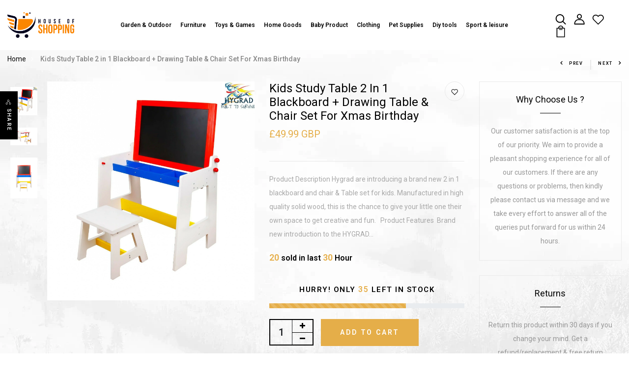

--- FILE ---
content_type: text/html; charset=utf-8
request_url: https://houseofshopping.co.uk/products/kids-study-table-2-in-1-blackboard-drawing-table-chair-set-for-xmas-birthday
body_size: 41352
content:
<!DOCTYPE html>
<!--[if IE 8]><html class="no-js lt-ie9" lang="en"> <![endif]-->
<!--[if IE 9 ]><html class="ie9 no-js"> <![endif]-->
<!--[if (gt IE 9)|!(IE)]><!--> <html class="no-js p-0"> <!--<![endif]-->
<head>
<meta name="google-site-verification" content="plWU5WXxgHmrVoe3w7yfTdcyX66dYQ0_JD7ltZBtRsw" />
<meta name="facebook-domain-verification" content="shg8flp84ice7j15e2kwjh8msh94vm" />
  <!-- Basic page needs ================================================== -->
  <meta charset="utf-8">
  

 <!-- default to true --><!-- Contain template--><!-- setting name: pluginseo_pageTitleTruncateEnableForProducts-->
    <!-- setting value: true --><!-- pageTitleTemplate: %% product.title %%%% product.selected_variant.title || prepend_not_empty: ' ' %% -->
  <!-- pageTitleToParse": Kids Study Table 2 in 1 Blackboard + Drawing Table &amp; Chair Set For Xma -->
  <!-- pageTitleTruncateApplicable: true -->

  <!-- pluginseo_pageTitleTemplateApplyToAll: true -->
  <!-- pageTitleTruncateApplicable: true --><!-- Custom page title: Yes --><title>Kids Study Table 2 in 1 Blackboard + Drawing Table & Chair Set For Xmas Birthday</title> <!-- default to true --><!-- Contain template--><!-- setting name: pluginseo_metaDescriptionTruncateEnableForProducts-->
    <!-- setting value: true --><!-- metaDescriptionTemplate: %% product.description || strip_newlines || replace: '.,', ',' || strip_html || escape %% -->
  <!-- metaDescriptionToParse": Product Description Hygrad are introducing a brand new 2 in 1 blackboard and chair &amp;amp; Table set for kids. Manufactured in high quality solid wood, this is the chance to give your little one their own space to get creative and fun.   Product Features  Brand new introduction to the HYGRAD kids furniture line, assuring -->
  <!-- metaDescriptionTruncateApplicable: true -->

  <!-- pluginseo_metaDescriptionTemplateApplyToAll: true -->
  <!-- metaDescriptionTruncateApplicable: true --><!-- Yes --><meta name="description" content="Product DescriptionHygrad are introducing a brand new 2 in 1 blackboard and chair &amp;amp;amp; Table set for kids. Manufactured in high quality solid wood, this is the chanc" /><script data-desc="seo-breadcrumb-list" type="application/ld+json">
{
  "@context": "http://schema.org",
  "@type": "BreadcrumbList",
  "itemListElement": [{
            "@type": "ListItem",
            "position": 1,
            "item": {
              "@id": "https://houseofshopping.co.uk/products/kids-study-table-2-in-1-blackboard-drawing-table-chair-set-for-xmas-birthday",
              "name": "Kids Study Table 2 in 1 Blackboard + Drawing Table &amp; Chair Set For Xmas Birthday"
            }
          }]
}
</script><script data-desc="seo-organization" type="application/ld+json">
  {
    "@context": "http://schema.org",
    "@type": "Organization",
    "@id": "https://houseofshopping.co.uk#organization",
    "name": "House Of Shopping ",
    "url": "https://houseofshopping.co.uk","sameAs": []
  }
</script><script data-desc="seo-product" type="application/ld+json">
      {
        "@context": "http://schema.org/",
        "@type": "Product",
        "@id": "https://houseofshopping.co.uk/products/kids-study-table-2-in-1-blackboard-drawing-table-chair-set-for-xmas-birthday#product",
        "name": "Kids Study Table 2 in 1 Blackboard + Drawing Table &amp; Chair Set For Xmas Birthday",
        "image": "https://houseofshopping.co.uk/cdn/shop/products/s-l1600_cd6a2764-d8ea-492f-97f8-610cebf18fc8_450x450.jpg?v=1661782579",
        "description": "Product Description Hygrad are introducing a brand new 2 in 1 blackboard and chair &amp;amp; Table set for kids. Manufactured in high quality solid wood, this is the chance to give your little one their own space to get creative and fun.   Product Features   Brand new introduction to the HYGRAD kids furniture line, assuring quality and customer satisfaction.   Give your child their own freedom and personal space to get creative and joyful with this complete study table, blackboard and stool set.    Vibrant and bright colours to bring some life to your Childs room or nursery.    Constructed from solid and sturdy wood, with HYGRAD quality assurance    Multi-purpose can be used to study, eat, draw, do homework, or just get fun and creative.   Easy and stress free to assemble   A Perfect gift for a little one for a birthday or Christmas.    Specifications:       Main colour white, with parts in blue and yellow as shown in images       Constructed from solid wood       Recommended for ages 3 - 8 years      Set includes; Table, Stool &amp;amp; attached blackboard as shown in images       Dimensions; 65cm x 94cm x 43cm      Comes flat packed with assembly instructions      Paper roll included, No accessories or pens included   Payments and Postage: All items are dispatched within the same day if purchased before 10am GMT Standard delivery takes 3-4 working days within the UK Return charges must be paid by customers if there is no fault to the product.  Refund Policy  If you are not satisfied with your purchase, you are more than welcome to return the product to us within 30 days of purchase, if the item has been un used and still has its original packaging.  Enquiries/Questions If you have any questions feel free to contact us using the &quot;ask a question&quot; tab located at the bottom of the page",
        "mpn": "7827187990763","sku": "",
"offers": {
            "@type": "Offer",
            "url": "https://houseofshopping.co.uk/products/kids-study-table-2-in-1-blackboard-drawing-table-chair-set-for-xmas-birthday",
            "priceCurrency": "GBP",
            "price": "49.99",
            "availability": "InStock",
            "seller": {
              "@type": "Organization",
              "@id": "https://houseofshopping.co.uk#organization"
            }
          }}
    </script><script data-desc="seo-website" type="application/ld+json">
  {
    "@context": "http://schema.org",
    "@type": "WebSite",
    "name": "House Of Shopping ",
    "url": "https://houseofshopping.co.uk",
    "potentialAction": {
      "@type": "SearchAction",
      "target": "https://houseofshopping.co.uk/search?q={search_term_string}",
      "query-input": "required name=search_term_string"
    }
  }
</script><meta name="pluginseo" content="Plug in SEO Plus" data-ptf="s-te_pr" data-mdf="s-te_pr-tr" />

  <meta http-equiv="X-UA-Compatible" content="IE=edge">

  <!-- Title and description ================================================== -->


  <!-- Helpers ================================================== -->
  <!-- /snippets/social-meta-tags.liquid -->



<link rel="shortcut icon" href="//houseofshopping.co.uk/cdn/shop/t/3/assets/favicon.png?v=105798146647634378671659633163" type="image/png" />

<link rel="apple-touch-icon-precomposed" href="//houseofshopping.co.uk/cdn/shop/t/3/assets/icon-for-mobile.png?v=44326782957566492771660256385" />
<link rel="apple-touch-icon-precomposed" sizes="57x57" href="//houseofshopping.co.uk/cdn/shop/t/3/assets/icon-for-mobile_57x57.png?v=44326782957566492771660256385" />
<link rel="apple-touch-icon-precomposed" sizes="60x60" href="//houseofshopping.co.uk/cdn/shop/t/3/assets/icon-for-mobile_60x60.png?v=44326782957566492771660256385" />
<link rel="apple-touch-icon-precomposed" sizes="72x72" href="//houseofshopping.co.uk/cdn/shop/t/3/assets/icon-for-mobile_72x72.png?v=44326782957566492771660256385" />
<link rel="apple-touch-icon-precomposed" sizes="76x76" href="//houseofshopping.co.uk/cdn/shop/t/3/assets/icon-for-mobile_76x76.png?v=44326782957566492771660256385" />
<link rel="apple-touch-icon-precomposed" sizes="114x114" href="//houseofshopping.co.uk/cdn/shop/t/3/assets/icon-for-mobile_114x114.png?v=44326782957566492771660256385" />
<link rel="apple-touch-icon-precomposed" sizes="120x120" href="//houseofshopping.co.uk/cdn/shop/t/3/assets/icon-for-mobile_120x120.png?v=44326782957566492771660256385" />
<link rel="apple-touch-icon-precomposed" sizes="144x144" href="//houseofshopping.co.uk/cdn/shop/t/3/assets/icon-for-mobile_144x144.png?v=44326782957566492771660256385" />
<link rel="apple-touch-icon-precomposed" sizes="152x152" href="//houseofshopping.co.uk/cdn/shop/t/3/assets/icon-for-mobile_152x152.png?v=44326782957566492771660256385" />



  <meta property="og:type" content="product">
  <meta property="og:title" content="Kids Study Table 2 in 1 Blackboard + Drawing Table &amp; Chair Set For Xmas Birthday">
  
  <meta property="og:image" content="http://houseofshopping.co.uk/cdn/shop/products/s-l1600_cd6a2764-d8ea-492f-97f8-610cebf18fc8_grande.jpg?v=1661782579">
  <meta property="og:image:secure_url" content="https://houseofshopping.co.uk/cdn/shop/products/s-l1600_cd6a2764-d8ea-492f-97f8-610cebf18fc8_grande.jpg?v=1661782579">
  
  <meta property="og:image" content="http://houseofshopping.co.uk/cdn/shop/products/s-l1600_1_6c5f9a3c-6b88-4ce8-880f-585e16c3b8bc_grande.jpg?v=1661782580">
  <meta property="og:image:secure_url" content="https://houseofshopping.co.uk/cdn/shop/products/s-l1600_1_6c5f9a3c-6b88-4ce8-880f-585e16c3b8bc_grande.jpg?v=1661782580">
  
  <meta property="og:image" content="http://houseofshopping.co.uk/cdn/shop/products/s-l1600_2_c87b7f6f-3f8b-4481-a0cf-d166892058f7_grande.jpg?v=1661782579">
  <meta property="og:image:secure_url" content="https://houseofshopping.co.uk/cdn/shop/products/s-l1600_2_c87b7f6f-3f8b-4481-a0cf-d166892058f7_grande.jpg?v=1661782579">
  
  <meta property="og:price:amount" content="49.99">
  <meta property="og:price:currency" content="GBP">


  <meta property="og:description" content="Product Description Hygrad are introducing a brand new 2 in 1 blackboard and chair &amp;amp; Table set for kids. Manufactured in high quality solid wood, this is the chance to give your little one their own space to get creative and fun.   Product Features  Brand new introduction to the HYGRAD kids furniture line, assuring">

  <meta property="og:url" content="https://houseofshopping.co.uk/products/kids-study-table-2-in-1-blackboard-drawing-table-chair-set-for-xmas-birthday">
  <meta property="og:site_name" content="House Of Shopping ">





<meta name="twitter:card" content="summary">

  <meta name="twitter:title" content="Kids Study Table 2 in 1 Blackboard + Drawing Table & Chair Set For Xmas Birthday">
  <meta name="twitter:description" content="Product Description Hygrad are introducing a brand new 2 in 1 blackboard and chair &amp;amp; Table set for kids. Manufactured in high quality solid wood, this is the chance to give your little one their own space to get creative and fun.   Product Features  Brand new introduction to the HYGRAD kids furniture line, assuring">
  <meta name="twitter:image" content="https://houseofshopping.co.uk/cdn/shop/products/s-l1600_cd6a2764-d8ea-492f-97f8-610cebf18fc8_medium.jpg?v=1661782579">
  <meta name="twitter:image:width" content="240">
  <meta name="twitter:image:height" content="240">


  <link rel="canonical" href="https://houseofshopping.co.uk/products/kids-study-table-2-in-1-blackboard-drawing-table-chair-set-for-xmas-birthday">
  <meta name="viewport" content="width=device-width,initial-scale=1">
  <meta name="theme-color" content="#7fc9c4">
  <link rel="icon" href="//houseofshopping.co.uk/cdn/shop/t/3/assets/favicon.png?v=105798146647634378671659633163" type="image/png" sizes="16x16">

  <!-- font -->
  











<script type="text/javascript">
  WebFontConfig = {
    google: { families: [ 
      
      'Roboto:100,200,300,400,500,600,700,800,900'
      

      
      
      ,
            
      'Dancing Script:100,200,300,400,500,600,700,800,900'
      

      
      
      ,
            
      'Amatic SC:100,200,300,400,500,600,700,800,900'
      

    ] }
  };
  (function() {
    var wf = document.createElement('script');
    wf.src = ('https:' == document.location.protocol ? 'https' : 'http') +
      '://ajax.googleapis.com/ajax/libs/webfont/1/webfont.js';
    wf.type = 'text/javascript';
    wf.async = 'true';
    var s = document.getElementsByTagName('script')[0];
    s.parentNode.insertBefore(wf, s);
  })(); 
</script>

  <!-- CSS ================================================== -->
  
  <link href="//houseofshopping.co.uk/cdn/shop/t/3/assets/timber.scss.css?v=30268505510826625991765526461" rel="stylesheet" type="text/css" media="all" />
  
  

  <link href="//houseofshopping.co.uk/cdn/shop/t/3/assets/bootstrap.min.css?v=174392269533316748021659633162" rel="stylesheet" type="text/css" media="all" />
  <link href="//houseofshopping.co.uk/cdn/shop/t/3/assets/slick.css?v=98340474046176884051659633164" rel="stylesheet" type="text/css" media="all" />
  <link href="//houseofshopping.co.uk/cdn/shop/t/3/assets/slick-theme.css?v=184272576841816378971659633164" rel="stylesheet" type="text/css" media="all" />
  <link rel="stylesheet" href="//houseofshopping.co.uk/cdn/shop/t/3/assets/jquery.fancybox.min.css?v=19278034316635137701659633163" media="nope!" onload="this.media='all'">
  <link href="//houseofshopping.co.uk/cdn/shop/t/3/assets/style-main.scss.css?v=123387318511783977221659633191" rel="stylesheet" type="text/css" media="all" />
  <link href="//houseofshopping.co.uk/cdn/shop/t/3/assets/engo-customize.scss.css?v=173670481906615012031728670069" rel="stylesheet" type="text/css" media="all" />
  <link href="//houseofshopping.co.uk/cdn/shop/t/3/assets/animate.min.css?v=30636256313253750241659633162" rel="stylesheet" type="text/css" media="all" />
  


  <!-- Header hook for plugins ================================================== -->
  <script>window.performance && window.performance.mark && window.performance.mark('shopify.content_for_header.start');</script><meta name="facebook-domain-verification" content="r6e4zwtcnx5rpibmg0vl29exuthurd">
<meta name="google-site-verification" content="plWU5WXxgHmrVoe3w7yfTdcyX66dYQ0_JD7ltZBtRsw">
<meta id="shopify-digital-wallet" name="shopify-digital-wallet" content="/65613889771/digital_wallets/dialog">
<meta name="shopify-checkout-api-token" content="a9eebcae69e84ea8a016166206b2bfb9">
<meta id="in-context-paypal-metadata" data-shop-id="65613889771" data-venmo-supported="false" data-environment="production" data-locale="en_US" data-paypal-v4="true" data-currency="GBP">
<link rel="alternate" type="application/json+oembed" href="https://houseofshopping.co.uk/products/kids-study-table-2-in-1-blackboard-drawing-table-chair-set-for-xmas-birthday.oembed">
<script async="async" src="/checkouts/internal/preloads.js?locale=en-GB"></script>
<link rel="preconnect" href="https://shop.app" crossorigin="anonymous">
<script async="async" src="https://shop.app/checkouts/internal/preloads.js?locale=en-GB&shop_id=65613889771" crossorigin="anonymous"></script>
<script id="apple-pay-shop-capabilities" type="application/json">{"shopId":65613889771,"countryCode":"GB","currencyCode":"GBP","merchantCapabilities":["supports3DS"],"merchantId":"gid:\/\/shopify\/Shop\/65613889771","merchantName":"House Of Shopping ","requiredBillingContactFields":["postalAddress","email","phone"],"requiredShippingContactFields":["postalAddress","email","phone"],"shippingType":"shipping","supportedNetworks":["visa","maestro","masterCard","amex","discover","elo"],"total":{"type":"pending","label":"House Of Shopping ","amount":"1.00"},"shopifyPaymentsEnabled":true,"supportsSubscriptions":true}</script>
<script id="shopify-features" type="application/json">{"accessToken":"a9eebcae69e84ea8a016166206b2bfb9","betas":["rich-media-storefront-analytics"],"domain":"houseofshopping.co.uk","predictiveSearch":true,"shopId":65613889771,"locale":"en"}</script>
<script>var Shopify = Shopify || {};
Shopify.shop = "houseofshopping-1384.myshopify.com";
Shopify.locale = "en";
Shopify.currency = {"active":"GBP","rate":"1.0"};
Shopify.country = "GB";
Shopify.theme = {"name":"House Of Shopping","id":134645645547,"schema_name":"chario","schema_version":"1.0.0","theme_store_id":null,"role":"main"};
Shopify.theme.handle = "null";
Shopify.theme.style = {"id":null,"handle":null};
Shopify.cdnHost = "houseofshopping.co.uk/cdn";
Shopify.routes = Shopify.routes || {};
Shopify.routes.root = "/";</script>
<script type="module">!function(o){(o.Shopify=o.Shopify||{}).modules=!0}(window);</script>
<script>!function(o){function n(){var o=[];function n(){o.push(Array.prototype.slice.apply(arguments))}return n.q=o,n}var t=o.Shopify=o.Shopify||{};t.loadFeatures=n(),t.autoloadFeatures=n()}(window);</script>
<script>
  window.ShopifyPay = window.ShopifyPay || {};
  window.ShopifyPay.apiHost = "shop.app\/pay";
  window.ShopifyPay.redirectState = null;
</script>
<script id="shop-js-analytics" type="application/json">{"pageType":"product"}</script>
<script defer="defer" async type="module" src="//houseofshopping.co.uk/cdn/shopifycloud/shop-js/modules/v2/client.init-shop-cart-sync_BApSsMSl.en.esm.js"></script>
<script defer="defer" async type="module" src="//houseofshopping.co.uk/cdn/shopifycloud/shop-js/modules/v2/chunk.common_CBoos6YZ.esm.js"></script>
<script type="module">
  await import("//houseofshopping.co.uk/cdn/shopifycloud/shop-js/modules/v2/client.init-shop-cart-sync_BApSsMSl.en.esm.js");
await import("//houseofshopping.co.uk/cdn/shopifycloud/shop-js/modules/v2/chunk.common_CBoos6YZ.esm.js");

  window.Shopify.SignInWithShop?.initShopCartSync?.({"fedCMEnabled":true,"windoidEnabled":true});

</script>
<script>
  window.Shopify = window.Shopify || {};
  if (!window.Shopify.featureAssets) window.Shopify.featureAssets = {};
  window.Shopify.featureAssets['shop-js'] = {"shop-cart-sync":["modules/v2/client.shop-cart-sync_DJczDl9f.en.esm.js","modules/v2/chunk.common_CBoos6YZ.esm.js"],"init-fed-cm":["modules/v2/client.init-fed-cm_BzwGC0Wi.en.esm.js","modules/v2/chunk.common_CBoos6YZ.esm.js"],"init-windoid":["modules/v2/client.init-windoid_BS26ThXS.en.esm.js","modules/v2/chunk.common_CBoos6YZ.esm.js"],"shop-cash-offers":["modules/v2/client.shop-cash-offers_DthCPNIO.en.esm.js","modules/v2/chunk.common_CBoos6YZ.esm.js","modules/v2/chunk.modal_Bu1hFZFC.esm.js"],"shop-button":["modules/v2/client.shop-button_D_JX508o.en.esm.js","modules/v2/chunk.common_CBoos6YZ.esm.js"],"init-shop-email-lookup-coordinator":["modules/v2/client.init-shop-email-lookup-coordinator_DFwWcvrS.en.esm.js","modules/v2/chunk.common_CBoos6YZ.esm.js"],"shop-toast-manager":["modules/v2/client.shop-toast-manager_tEhgP2F9.en.esm.js","modules/v2/chunk.common_CBoos6YZ.esm.js"],"shop-login-button":["modules/v2/client.shop-login-button_DwLgFT0K.en.esm.js","modules/v2/chunk.common_CBoos6YZ.esm.js","modules/v2/chunk.modal_Bu1hFZFC.esm.js"],"avatar":["modules/v2/client.avatar_BTnouDA3.en.esm.js"],"init-shop-cart-sync":["modules/v2/client.init-shop-cart-sync_BApSsMSl.en.esm.js","modules/v2/chunk.common_CBoos6YZ.esm.js"],"pay-button":["modules/v2/client.pay-button_BuNmcIr_.en.esm.js","modules/v2/chunk.common_CBoos6YZ.esm.js"],"init-shop-for-new-customer-accounts":["modules/v2/client.init-shop-for-new-customer-accounts_DrjXSI53.en.esm.js","modules/v2/client.shop-login-button_DwLgFT0K.en.esm.js","modules/v2/chunk.common_CBoos6YZ.esm.js","modules/v2/chunk.modal_Bu1hFZFC.esm.js"],"init-customer-accounts-sign-up":["modules/v2/client.init-customer-accounts-sign-up_TlVCiykN.en.esm.js","modules/v2/client.shop-login-button_DwLgFT0K.en.esm.js","modules/v2/chunk.common_CBoos6YZ.esm.js","modules/v2/chunk.modal_Bu1hFZFC.esm.js"],"shop-follow-button":["modules/v2/client.shop-follow-button_C5D3XtBb.en.esm.js","modules/v2/chunk.common_CBoos6YZ.esm.js","modules/v2/chunk.modal_Bu1hFZFC.esm.js"],"checkout-modal":["modules/v2/client.checkout-modal_8TC_1FUY.en.esm.js","modules/v2/chunk.common_CBoos6YZ.esm.js","modules/v2/chunk.modal_Bu1hFZFC.esm.js"],"init-customer-accounts":["modules/v2/client.init-customer-accounts_C0Oh2ljF.en.esm.js","modules/v2/client.shop-login-button_DwLgFT0K.en.esm.js","modules/v2/chunk.common_CBoos6YZ.esm.js","modules/v2/chunk.modal_Bu1hFZFC.esm.js"],"lead-capture":["modules/v2/client.lead-capture_Cq0gfm7I.en.esm.js","modules/v2/chunk.common_CBoos6YZ.esm.js","modules/v2/chunk.modal_Bu1hFZFC.esm.js"],"shop-login":["modules/v2/client.shop-login_BmtnoEUo.en.esm.js","modules/v2/chunk.common_CBoos6YZ.esm.js","modules/v2/chunk.modal_Bu1hFZFC.esm.js"],"payment-terms":["modules/v2/client.payment-terms_BHOWV7U_.en.esm.js","modules/v2/chunk.common_CBoos6YZ.esm.js","modules/v2/chunk.modal_Bu1hFZFC.esm.js"]};
</script>
<script id="__st">var __st={"a":65613889771,"offset":0,"reqid":"9ae1ce33-16ad-45cb-b28f-39e7dd0323dd-1768870674","pageurl":"houseofshopping.co.uk\/products\/kids-study-table-2-in-1-blackboard-drawing-table-chair-set-for-xmas-birthday","u":"555580c85fcf","p":"product","rtyp":"product","rid":7827187990763};</script>
<script>window.ShopifyPaypalV4VisibilityTracking = true;</script>
<script id="captcha-bootstrap">!function(){'use strict';const t='contact',e='account',n='new_comment',o=[[t,t],['blogs',n],['comments',n],[t,'customer']],c=[[e,'customer_login'],[e,'guest_login'],[e,'recover_customer_password'],[e,'create_customer']],r=t=>t.map((([t,e])=>`form[action*='/${t}']:not([data-nocaptcha='true']) input[name='form_type'][value='${e}']`)).join(','),a=t=>()=>t?[...document.querySelectorAll(t)].map((t=>t.form)):[];function s(){const t=[...o],e=r(t);return a(e)}const i='password',u='form_key',d=['recaptcha-v3-token','g-recaptcha-response','h-captcha-response',i],f=()=>{try{return window.sessionStorage}catch{return}},m='__shopify_v',_=t=>t.elements[u];function p(t,e,n=!1){try{const o=window.sessionStorage,c=JSON.parse(o.getItem(e)),{data:r}=function(t){const{data:e,action:n}=t;return t[m]||n?{data:e,action:n}:{data:t,action:n}}(c);for(const[e,n]of Object.entries(r))t.elements[e]&&(t.elements[e].value=n);n&&o.removeItem(e)}catch(o){console.error('form repopulation failed',{error:o})}}const l='form_type',E='cptcha';function T(t){t.dataset[E]=!0}const w=window,h=w.document,L='Shopify',v='ce_forms',y='captcha';let A=!1;((t,e)=>{const n=(g='f06e6c50-85a8-45c8-87d0-21a2b65856fe',I='https://cdn.shopify.com/shopifycloud/storefront-forms-hcaptcha/ce_storefront_forms_captcha_hcaptcha.v1.5.2.iife.js',D={infoText:'Protected by hCaptcha',privacyText:'Privacy',termsText:'Terms'},(t,e,n)=>{const o=w[L][v],c=o.bindForm;if(c)return c(t,g,e,D).then(n);var r;o.q.push([[t,g,e,D],n]),r=I,A||(h.body.append(Object.assign(h.createElement('script'),{id:'captcha-provider',async:!0,src:r})),A=!0)});var g,I,D;w[L]=w[L]||{},w[L][v]=w[L][v]||{},w[L][v].q=[],w[L][y]=w[L][y]||{},w[L][y].protect=function(t,e){n(t,void 0,e),T(t)},Object.freeze(w[L][y]),function(t,e,n,w,h,L){const[v,y,A,g]=function(t,e,n){const i=e?o:[],u=t?c:[],d=[...i,...u],f=r(d),m=r(i),_=r(d.filter((([t,e])=>n.includes(e))));return[a(f),a(m),a(_),s()]}(w,h,L),I=t=>{const e=t.target;return e instanceof HTMLFormElement?e:e&&e.form},D=t=>v().includes(t);t.addEventListener('submit',(t=>{const e=I(t);if(!e)return;const n=D(e)&&!e.dataset.hcaptchaBound&&!e.dataset.recaptchaBound,o=_(e),c=g().includes(e)&&(!o||!o.value);(n||c)&&t.preventDefault(),c&&!n&&(function(t){try{if(!f())return;!function(t){const e=f();if(!e)return;const n=_(t);if(!n)return;const o=n.value;o&&e.removeItem(o)}(t);const e=Array.from(Array(32),(()=>Math.random().toString(36)[2])).join('');!function(t,e){_(t)||t.append(Object.assign(document.createElement('input'),{type:'hidden',name:u})),t.elements[u].value=e}(t,e),function(t,e){const n=f();if(!n)return;const o=[...t.querySelectorAll(`input[type='${i}']`)].map((({name:t})=>t)),c=[...d,...o],r={};for(const[a,s]of new FormData(t).entries())c.includes(a)||(r[a]=s);n.setItem(e,JSON.stringify({[m]:1,action:t.action,data:r}))}(t,e)}catch(e){console.error('failed to persist form',e)}}(e),e.submit())}));const S=(t,e)=>{t&&!t.dataset[E]&&(n(t,e.some((e=>e===t))),T(t))};for(const o of['focusin','change'])t.addEventListener(o,(t=>{const e=I(t);D(e)&&S(e,y())}));const B=e.get('form_key'),M=e.get(l),P=B&&M;t.addEventListener('DOMContentLoaded',(()=>{const t=y();if(P)for(const e of t)e.elements[l].value===M&&p(e,B);[...new Set([...A(),...v().filter((t=>'true'===t.dataset.shopifyCaptcha))])].forEach((e=>S(e,t)))}))}(h,new URLSearchParams(w.location.search),n,t,e,['guest_login'])})(!0,!0)}();</script>
<script integrity="sha256-4kQ18oKyAcykRKYeNunJcIwy7WH5gtpwJnB7kiuLZ1E=" data-source-attribution="shopify.loadfeatures" defer="defer" src="//houseofshopping.co.uk/cdn/shopifycloud/storefront/assets/storefront/load_feature-a0a9edcb.js" crossorigin="anonymous"></script>
<script crossorigin="anonymous" defer="defer" src="//houseofshopping.co.uk/cdn/shopifycloud/storefront/assets/shopify_pay/storefront-65b4c6d7.js?v=20250812"></script>
<script data-source-attribution="shopify.dynamic_checkout.dynamic.init">var Shopify=Shopify||{};Shopify.PaymentButton=Shopify.PaymentButton||{isStorefrontPortableWallets:!0,init:function(){window.Shopify.PaymentButton.init=function(){};var t=document.createElement("script");t.src="https://houseofshopping.co.uk/cdn/shopifycloud/portable-wallets/latest/portable-wallets.en.js",t.type="module",document.head.appendChild(t)}};
</script>
<script data-source-attribution="shopify.dynamic_checkout.buyer_consent">
  function portableWalletsHideBuyerConsent(e){var t=document.getElementById("shopify-buyer-consent"),n=document.getElementById("shopify-subscription-policy-button");t&&n&&(t.classList.add("hidden"),t.setAttribute("aria-hidden","true"),n.removeEventListener("click",e))}function portableWalletsShowBuyerConsent(e){var t=document.getElementById("shopify-buyer-consent"),n=document.getElementById("shopify-subscription-policy-button");t&&n&&(t.classList.remove("hidden"),t.removeAttribute("aria-hidden"),n.addEventListener("click",e))}window.Shopify?.PaymentButton&&(window.Shopify.PaymentButton.hideBuyerConsent=portableWalletsHideBuyerConsent,window.Shopify.PaymentButton.showBuyerConsent=portableWalletsShowBuyerConsent);
</script>
<script>
  function portableWalletsCleanup(e){e&&e.src&&console.error("Failed to load portable wallets script "+e.src);var t=document.querySelectorAll("shopify-accelerated-checkout .shopify-payment-button__skeleton, shopify-accelerated-checkout-cart .wallet-cart-button__skeleton"),e=document.getElementById("shopify-buyer-consent");for(let e=0;e<t.length;e++)t[e].remove();e&&e.remove()}function portableWalletsNotLoadedAsModule(e){e instanceof ErrorEvent&&"string"==typeof e.message&&e.message.includes("import.meta")&&"string"==typeof e.filename&&e.filename.includes("portable-wallets")&&(window.removeEventListener("error",portableWalletsNotLoadedAsModule),window.Shopify.PaymentButton.failedToLoad=e,"loading"===document.readyState?document.addEventListener("DOMContentLoaded",window.Shopify.PaymentButton.init):window.Shopify.PaymentButton.init())}window.addEventListener("error",portableWalletsNotLoadedAsModule);
</script>

<script type="module" src="https://houseofshopping.co.uk/cdn/shopifycloud/portable-wallets/latest/portable-wallets.en.js" onError="portableWalletsCleanup(this)" crossorigin="anonymous"></script>
<script nomodule>
  document.addEventListener("DOMContentLoaded", portableWalletsCleanup);
</script>

<link id="shopify-accelerated-checkout-styles" rel="stylesheet" media="screen" href="https://houseofshopping.co.uk/cdn/shopifycloud/portable-wallets/latest/accelerated-checkout-backwards-compat.css" crossorigin="anonymous">
<style id="shopify-accelerated-checkout-cart">
        #shopify-buyer-consent {
  margin-top: 1em;
  display: inline-block;
  width: 100%;
}

#shopify-buyer-consent.hidden {
  display: none;
}

#shopify-subscription-policy-button {
  background: none;
  border: none;
  padding: 0;
  text-decoration: underline;
  font-size: inherit;
  cursor: pointer;
}

#shopify-subscription-policy-button::before {
  box-shadow: none;
}

      </style>

<script>window.performance && window.performance.mark && window.performance.mark('shopify.content_for_header.end');</script>
  <!-- /snippets/oldIE-js.liquid -->


<!--[if lt IE 9]>
<script src="//cdnjs.cloudflare.com/ajax/libs/html5shiv/3.7.2/html5shiv.min.js" type="text/javascript"></script>
<script src="//houseofshopping.co.uk/cdn/shop/t/3/assets/respond.min.js?v=519" type="text/javascript"></script>
<link href="//houseofshopping.co.uk/cdn/shop/t/3/assets/respond-proxy.html" id="respond-proxy" rel="respond-proxy" />
<link href="//houseofshopping.co.uk/search?q=85a78b4eddb2ae8e9bae13fe0f35bdfd" id="respond-redirect" rel="respond-redirect" />
<script src="//houseofshopping.co.uk/search?q=85a78b4eddb2ae8e9bae13fe0f35bdfd" type="text/javascript"></script>
<![endif]-->


  <script src="//houseofshopping.co.uk/cdn/shop/t/3/assets/jquery-3.5.0.min.js?v=16874778797910128561659633163" type="text/javascript"></script>
  <link rel="stylesheet" href="https://maxcdn.bootstrapcdn.com/font-awesome/4.7.0/css/font-awesome.min.css">
  <script src="//houseofshopping.co.uk/cdn/shopifycloud/storefront/assets/themes_support/api.jquery-7ab1a3a4.js" type="text/javascript"></script>
  <script src="//houseofshopping.co.uk/cdn/shop/t/3/assets/modernizr-2.8.3.min.js?v=174727525422211915231659633164" type="text/javascript"></script>
  <script src="//houseofshopping.co.uk/cdn/shopifycloud/storefront/assets/themes_support/option_selection-b017cd28.js" type="text/javascript"></script>
  <script src="//houseofshopping.co.uk/cdn/shop/t/3/assets/lazysizes.min.js?v=18178776694225242271659633163" type="text/javascript"></script>


  <script>
    window.ajax_cart = true;
    window.money_format = '£{{amount}} GBP';
    window.shop_currency = 'GBP';
    window.show_multiple_currencies = true;
    window.loading_url = "//houseofshopping.co.uk/cdn/shop/t/3/assets/loader.gif?v=9076874988191347041659633163";
    window.use_color_swatch = true;
    window.product_image_resize = true;
    window.enable_sidebar_multiple_choice = true;

    window.file_url = "//houseofshopping.co.uk/cdn/shop/files/?v=519";
    window.asset_url = "";
    window.images_size = {
      is_crop: true,
      ratio_width : 1,
      ratio_height : 1,
    };
    window.inventory_text = {
      in_stock: "In Stock",
      many_in_stock: "Translation missing: en.products.product.many_in_stock",
      out_of_stock: "Out Of Stock",
      add_to_cart: "Add to Cart",
      sold_out: "Sold Out",
      unavailable: "Unavailable"
    };

    window.sidebar_toggle = {
      show_sidebar_toggle: "Translation missing: en.general.sidebar_toggle.show_sidebar_toggle",
      hide_sidebar_toggle: "Translation missing: en.general.sidebar_toggle.hide_sidebar_toggle"
    };

  </script>

  
  

  <!-- /snippets/social-meta-tags.liquid -->



<link rel="shortcut icon" href="//houseofshopping.co.uk/cdn/shop/t/3/assets/favicon.png?v=105798146647634378671659633163" type="image/png" />

<link rel="apple-touch-icon-precomposed" href="//houseofshopping.co.uk/cdn/shop/t/3/assets/icon-for-mobile.png?v=44326782957566492771660256385" />
<link rel="apple-touch-icon-precomposed" sizes="57x57" href="//houseofshopping.co.uk/cdn/shop/t/3/assets/icon-for-mobile_57x57.png?v=44326782957566492771660256385" />
<link rel="apple-touch-icon-precomposed" sizes="60x60" href="//houseofshopping.co.uk/cdn/shop/t/3/assets/icon-for-mobile_60x60.png?v=44326782957566492771660256385" />
<link rel="apple-touch-icon-precomposed" sizes="72x72" href="//houseofshopping.co.uk/cdn/shop/t/3/assets/icon-for-mobile_72x72.png?v=44326782957566492771660256385" />
<link rel="apple-touch-icon-precomposed" sizes="76x76" href="//houseofshopping.co.uk/cdn/shop/t/3/assets/icon-for-mobile_76x76.png?v=44326782957566492771660256385" />
<link rel="apple-touch-icon-precomposed" sizes="114x114" href="//houseofshopping.co.uk/cdn/shop/t/3/assets/icon-for-mobile_114x114.png?v=44326782957566492771660256385" />
<link rel="apple-touch-icon-precomposed" sizes="120x120" href="//houseofshopping.co.uk/cdn/shop/t/3/assets/icon-for-mobile_120x120.png?v=44326782957566492771660256385" />
<link rel="apple-touch-icon-precomposed" sizes="144x144" href="//houseofshopping.co.uk/cdn/shop/t/3/assets/icon-for-mobile_144x144.png?v=44326782957566492771660256385" />
<link rel="apple-touch-icon-precomposed" sizes="152x152" href="//houseofshopping.co.uk/cdn/shop/t/3/assets/icon-for-mobile_152x152.png?v=44326782957566492771660256385" />



  <meta property="og:type" content="product">
  <meta property="og:title" content="Kids Study Table 2 in 1 Blackboard + Drawing Table &amp; Chair Set For Xmas Birthday">
  
  <meta property="og:image" content="http://houseofshopping.co.uk/cdn/shop/products/s-l1600_cd6a2764-d8ea-492f-97f8-610cebf18fc8_grande.jpg?v=1661782579">
  <meta property="og:image:secure_url" content="https://houseofshopping.co.uk/cdn/shop/products/s-l1600_cd6a2764-d8ea-492f-97f8-610cebf18fc8_grande.jpg?v=1661782579">
  
  <meta property="og:image" content="http://houseofshopping.co.uk/cdn/shop/products/s-l1600_1_6c5f9a3c-6b88-4ce8-880f-585e16c3b8bc_grande.jpg?v=1661782580">
  <meta property="og:image:secure_url" content="https://houseofshopping.co.uk/cdn/shop/products/s-l1600_1_6c5f9a3c-6b88-4ce8-880f-585e16c3b8bc_grande.jpg?v=1661782580">
  
  <meta property="og:image" content="http://houseofshopping.co.uk/cdn/shop/products/s-l1600_2_c87b7f6f-3f8b-4481-a0cf-d166892058f7_grande.jpg?v=1661782579">
  <meta property="og:image:secure_url" content="https://houseofshopping.co.uk/cdn/shop/products/s-l1600_2_c87b7f6f-3f8b-4481-a0cf-d166892058f7_grande.jpg?v=1661782579">
  
  <meta property="og:price:amount" content="49.99">
  <meta property="og:price:currency" content="GBP">


  <meta property="og:description" content="Product Description Hygrad are introducing a brand new 2 in 1 blackboard and chair &amp;amp; Table set for kids. Manufactured in high quality solid wood, this is the chance to give your little one their own space to get creative and fun.   Product Features  Brand new introduction to the HYGRAD kids furniture line, assuring">

  <meta property="og:url" content="https://houseofshopping.co.uk/products/kids-study-table-2-in-1-blackboard-drawing-table-chair-set-for-xmas-birthday">
  <meta property="og:site_name" content="House Of Shopping ">





<meta name="twitter:card" content="summary">

  <meta name="twitter:title" content="Kids Study Table 2 in 1 Blackboard + Drawing Table & Chair Set For Xmas Birthday">
  <meta name="twitter:description" content="Product Description Hygrad are introducing a brand new 2 in 1 blackboard and chair &amp;amp; Table set for kids. Manufactured in high quality solid wood, this is the chance to give your little one their own space to get creative and fun.   Product Features  Brand new introduction to the HYGRAD kids furniture line, assuring">
  <meta name="twitter:image" content="https://houseofshopping.co.uk/cdn/shop/products/s-l1600_cd6a2764-d8ea-492f-97f8-610cebf18fc8_medium.jpg?v=1661782579">
  <meta name="twitter:image:width" content="240">
  <meta name="twitter:image:height" content="240">



  <!-- "snippets/weglot_hreftags.liquid" was not rendered, the associated app was uninstalled -->
  <!-- "snippets/weglot_switcher.liquid" was not rendered, the associated app was uninstalled -->
  <meta name="p:domain_verify" content="c5f77e3ea68603394aa7302a7ff72272"/>
<link href="https://monorail-edge.shopifysvc.com" rel="dns-prefetch">
<script>(function(){if ("sendBeacon" in navigator && "performance" in window) {try {var session_token_from_headers = performance.getEntriesByType('navigation')[0].serverTiming.find(x => x.name == '_s').description;} catch {var session_token_from_headers = undefined;}var session_cookie_matches = document.cookie.match(/_shopify_s=([^;]*)/);var session_token_from_cookie = session_cookie_matches && session_cookie_matches.length === 2 ? session_cookie_matches[1] : "";var session_token = session_token_from_headers || session_token_from_cookie || "";function handle_abandonment_event(e) {var entries = performance.getEntries().filter(function(entry) {return /monorail-edge.shopifysvc.com/.test(entry.name);});if (!window.abandonment_tracked && entries.length === 0) {window.abandonment_tracked = true;var currentMs = Date.now();var navigation_start = performance.timing.navigationStart;var payload = {shop_id: 65613889771,url: window.location.href,navigation_start,duration: currentMs - navigation_start,session_token,page_type: "product"};window.navigator.sendBeacon("https://monorail-edge.shopifysvc.com/v1/produce", JSON.stringify({schema_id: "online_store_buyer_site_abandonment/1.1",payload: payload,metadata: {event_created_at_ms: currentMs,event_sent_at_ms: currentMs}}));}}window.addEventListener('pagehide', handle_abandonment_event);}}());</script>
<script id="web-pixels-manager-setup">(function e(e,d,r,n,o){if(void 0===o&&(o={}),!Boolean(null===(a=null===(i=window.Shopify)||void 0===i?void 0:i.analytics)||void 0===a?void 0:a.replayQueue)){var i,a;window.Shopify=window.Shopify||{};var t=window.Shopify;t.analytics=t.analytics||{};var s=t.analytics;s.replayQueue=[],s.publish=function(e,d,r){return s.replayQueue.push([e,d,r]),!0};try{self.performance.mark("wpm:start")}catch(e){}var l=function(){var e={modern:/Edge?\/(1{2}[4-9]|1[2-9]\d|[2-9]\d{2}|\d{4,})\.\d+(\.\d+|)|Firefox\/(1{2}[4-9]|1[2-9]\d|[2-9]\d{2}|\d{4,})\.\d+(\.\d+|)|Chrom(ium|e)\/(9{2}|\d{3,})\.\d+(\.\d+|)|(Maci|X1{2}).+ Version\/(15\.\d+|(1[6-9]|[2-9]\d|\d{3,})\.\d+)([,.]\d+|)( \(\w+\)|)( Mobile\/\w+|) Safari\/|Chrome.+OPR\/(9{2}|\d{3,})\.\d+\.\d+|(CPU[ +]OS|iPhone[ +]OS|CPU[ +]iPhone|CPU IPhone OS|CPU iPad OS)[ +]+(15[._]\d+|(1[6-9]|[2-9]\d|\d{3,})[._]\d+)([._]\d+|)|Android:?[ /-](13[3-9]|1[4-9]\d|[2-9]\d{2}|\d{4,})(\.\d+|)(\.\d+|)|Android.+Firefox\/(13[5-9]|1[4-9]\d|[2-9]\d{2}|\d{4,})\.\d+(\.\d+|)|Android.+Chrom(ium|e)\/(13[3-9]|1[4-9]\d|[2-9]\d{2}|\d{4,})\.\d+(\.\d+|)|SamsungBrowser\/([2-9]\d|\d{3,})\.\d+/,legacy:/Edge?\/(1[6-9]|[2-9]\d|\d{3,})\.\d+(\.\d+|)|Firefox\/(5[4-9]|[6-9]\d|\d{3,})\.\d+(\.\d+|)|Chrom(ium|e)\/(5[1-9]|[6-9]\d|\d{3,})\.\d+(\.\d+|)([\d.]+$|.*Safari\/(?![\d.]+ Edge\/[\d.]+$))|(Maci|X1{2}).+ Version\/(10\.\d+|(1[1-9]|[2-9]\d|\d{3,})\.\d+)([,.]\d+|)( \(\w+\)|)( Mobile\/\w+|) Safari\/|Chrome.+OPR\/(3[89]|[4-9]\d|\d{3,})\.\d+\.\d+|(CPU[ +]OS|iPhone[ +]OS|CPU[ +]iPhone|CPU IPhone OS|CPU iPad OS)[ +]+(10[._]\d+|(1[1-9]|[2-9]\d|\d{3,})[._]\d+)([._]\d+|)|Android:?[ /-](13[3-9]|1[4-9]\d|[2-9]\d{2}|\d{4,})(\.\d+|)(\.\d+|)|Mobile Safari.+OPR\/([89]\d|\d{3,})\.\d+\.\d+|Android.+Firefox\/(13[5-9]|1[4-9]\d|[2-9]\d{2}|\d{4,})\.\d+(\.\d+|)|Android.+Chrom(ium|e)\/(13[3-9]|1[4-9]\d|[2-9]\d{2}|\d{4,})\.\d+(\.\d+|)|Android.+(UC? ?Browser|UCWEB|U3)[ /]?(15\.([5-9]|\d{2,})|(1[6-9]|[2-9]\d|\d{3,})\.\d+)\.\d+|SamsungBrowser\/(5\.\d+|([6-9]|\d{2,})\.\d+)|Android.+MQ{2}Browser\/(14(\.(9|\d{2,})|)|(1[5-9]|[2-9]\d|\d{3,})(\.\d+|))(\.\d+|)|K[Aa][Ii]OS\/(3\.\d+|([4-9]|\d{2,})\.\d+)(\.\d+|)/},d=e.modern,r=e.legacy,n=navigator.userAgent;return n.match(d)?"modern":n.match(r)?"legacy":"unknown"}(),u="modern"===l?"modern":"legacy",c=(null!=n?n:{modern:"",legacy:""})[u],f=function(e){return[e.baseUrl,"/wpm","/b",e.hashVersion,"modern"===e.buildTarget?"m":"l",".js"].join("")}({baseUrl:d,hashVersion:r,buildTarget:u}),m=function(e){var d=e.version,r=e.bundleTarget,n=e.surface,o=e.pageUrl,i=e.monorailEndpoint;return{emit:function(e){var a=e.status,t=e.errorMsg,s=(new Date).getTime(),l=JSON.stringify({metadata:{event_sent_at_ms:s},events:[{schema_id:"web_pixels_manager_load/3.1",payload:{version:d,bundle_target:r,page_url:o,status:a,surface:n,error_msg:t},metadata:{event_created_at_ms:s}}]});if(!i)return console&&console.warn&&console.warn("[Web Pixels Manager] No Monorail endpoint provided, skipping logging."),!1;try{return self.navigator.sendBeacon.bind(self.navigator)(i,l)}catch(e){}var u=new XMLHttpRequest;try{return u.open("POST",i,!0),u.setRequestHeader("Content-Type","text/plain"),u.send(l),!0}catch(e){return console&&console.warn&&console.warn("[Web Pixels Manager] Got an unhandled error while logging to Monorail."),!1}}}}({version:r,bundleTarget:l,surface:e.surface,pageUrl:self.location.href,monorailEndpoint:e.monorailEndpoint});try{o.browserTarget=l,function(e){var d=e.src,r=e.async,n=void 0===r||r,o=e.onload,i=e.onerror,a=e.sri,t=e.scriptDataAttributes,s=void 0===t?{}:t,l=document.createElement("script"),u=document.querySelector("head"),c=document.querySelector("body");if(l.async=n,l.src=d,a&&(l.integrity=a,l.crossOrigin="anonymous"),s)for(var f in s)if(Object.prototype.hasOwnProperty.call(s,f))try{l.dataset[f]=s[f]}catch(e){}if(o&&l.addEventListener("load",o),i&&l.addEventListener("error",i),u)u.appendChild(l);else{if(!c)throw new Error("Did not find a head or body element to append the script");c.appendChild(l)}}({src:f,async:!0,onload:function(){if(!function(){var e,d;return Boolean(null===(d=null===(e=window.Shopify)||void 0===e?void 0:e.analytics)||void 0===d?void 0:d.initialized)}()){var d=window.webPixelsManager.init(e)||void 0;if(d){var r=window.Shopify.analytics;r.replayQueue.forEach((function(e){var r=e[0],n=e[1],o=e[2];d.publishCustomEvent(r,n,o)})),r.replayQueue=[],r.publish=d.publishCustomEvent,r.visitor=d.visitor,r.initialized=!0}}},onerror:function(){return m.emit({status:"failed",errorMsg:"".concat(f," has failed to load")})},sri:function(e){var d=/^sha384-[A-Za-z0-9+/=]+$/;return"string"==typeof e&&d.test(e)}(c)?c:"",scriptDataAttributes:o}),m.emit({status:"loading"})}catch(e){m.emit({status:"failed",errorMsg:(null==e?void 0:e.message)||"Unknown error"})}}})({shopId: 65613889771,storefrontBaseUrl: "https://houseofshopping.co.uk",extensionsBaseUrl: "https://extensions.shopifycdn.com/cdn/shopifycloud/web-pixels-manager",monorailEndpoint: "https://monorail-edge.shopifysvc.com/unstable/produce_batch",surface: "storefront-renderer",enabledBetaFlags: ["2dca8a86"],webPixelsConfigList: [{"id":"1666908536","configuration":"{\"config\":\"{\\\"google_tag_ids\\\":[\\\"GT-NNVJ4ZFP\\\"],\\\"target_country\\\":\\\"ZZ\\\",\\\"gtag_events\\\":[{\\\"type\\\":\\\"view_item\\\",\\\"action_label\\\":\\\"MC-KSZJ9J7E1E\\\"},{\\\"type\\\":\\\"purchase\\\",\\\"action_label\\\":\\\"MC-KSZJ9J7E1E\\\"},{\\\"type\\\":\\\"page_view\\\",\\\"action_label\\\":\\\"MC-KSZJ9J7E1E\\\"}],\\\"enable_monitoring_mode\\\":false}\"}","eventPayloadVersion":"v1","runtimeContext":"OPEN","scriptVersion":"b2a88bafab3e21179ed38636efcd8a93","type":"APP","apiClientId":1780363,"privacyPurposes":[],"dataSharingAdjustments":{"protectedCustomerApprovalScopes":["read_customer_address","read_customer_email","read_customer_name","read_customer_personal_data","read_customer_phone"]}},{"id":"1666744696","configuration":"{\"pixel_id\":\"754764030509694\",\"pixel_type\":\"facebook_pixel\"}","eventPayloadVersion":"v1","runtimeContext":"OPEN","scriptVersion":"ca16bc87fe92b6042fbaa3acc2fbdaa6","type":"APP","apiClientId":2329312,"privacyPurposes":["ANALYTICS","MARKETING","SALE_OF_DATA"],"dataSharingAdjustments":{"protectedCustomerApprovalScopes":["read_customer_address","read_customer_email","read_customer_name","read_customer_personal_data","read_customer_phone"]}},{"id":"1663926648","configuration":"{\"tagID\":\"2614456431880\"}","eventPayloadVersion":"v1","runtimeContext":"STRICT","scriptVersion":"18031546ee651571ed29edbe71a3550b","type":"APP","apiClientId":3009811,"privacyPurposes":["ANALYTICS","MARKETING","SALE_OF_DATA"],"dataSharingAdjustments":{"protectedCustomerApprovalScopes":["read_customer_address","read_customer_email","read_customer_name","read_customer_personal_data","read_customer_phone"]}},{"id":"411402475","configuration":"{\"pixelCode\":\"CJNL5BJC77UBQ2707K8G\"}","eventPayloadVersion":"v1","runtimeContext":"STRICT","scriptVersion":"22e92c2ad45662f435e4801458fb78cc","type":"APP","apiClientId":4383523,"privacyPurposes":["ANALYTICS","MARKETING","SALE_OF_DATA"],"dataSharingAdjustments":{"protectedCustomerApprovalScopes":["read_customer_address","read_customer_email","read_customer_name","read_customer_personal_data","read_customer_phone"]}},{"id":"25526507","configuration":"{\"hashed_organization_id\":\"76dc61489e66cc84a75c4d9fbbbdb4ce_v1\",\"app_key\":\"houseofshopping-1384\",\"allow_collect_personal_data\":\"false\"}","eventPayloadVersion":"v1","runtimeContext":"STRICT","scriptVersion":"c3e64302e4c6a915b615bb03ddf3784a","type":"APP","apiClientId":111542,"privacyPurposes":["ANALYTICS","MARKETING","SALE_OF_DATA"],"dataSharingAdjustments":{"protectedCustomerApprovalScopes":["read_customer_address","read_customer_email","read_customer_name","read_customer_personal_data","read_customer_phone"]}},{"id":"shopify-app-pixel","configuration":"{}","eventPayloadVersion":"v1","runtimeContext":"STRICT","scriptVersion":"0450","apiClientId":"shopify-pixel","type":"APP","privacyPurposes":["ANALYTICS","MARKETING"]},{"id":"shopify-custom-pixel","eventPayloadVersion":"v1","runtimeContext":"LAX","scriptVersion":"0450","apiClientId":"shopify-pixel","type":"CUSTOM","privacyPurposes":["ANALYTICS","MARKETING"]}],isMerchantRequest: false,initData: {"shop":{"name":"House Of Shopping ","paymentSettings":{"currencyCode":"GBP"},"myshopifyDomain":"houseofshopping-1384.myshopify.com","countryCode":"GB","storefrontUrl":"https:\/\/houseofshopping.co.uk"},"customer":null,"cart":null,"checkout":null,"productVariants":[{"price":{"amount":49.99,"currencyCode":"GBP"},"product":{"title":"Kids Study Table 2 in 1 Blackboard + Drawing Table \u0026 Chair Set For Xmas Birthday","vendor":"House Of Shopping","id":"7827187990763","untranslatedTitle":"Kids Study Table 2 in 1 Blackboard + Drawing Table \u0026 Chair Set For Xmas Birthday","url":"\/products\/kids-study-table-2-in-1-blackboard-drawing-table-chair-set-for-xmas-birthday","type":""},"id":"43270272418027","image":{"src":"\/\/houseofshopping.co.uk\/cdn\/shop\/products\/s-l1600_cd6a2764-d8ea-492f-97f8-610cebf18fc8.jpg?v=1661782579"},"sku":"","title":"Default Title","untranslatedTitle":"Default Title"}],"purchasingCompany":null},},"https://houseofshopping.co.uk/cdn","fcfee988w5aeb613cpc8e4bc33m6693e112",{"modern":"","legacy":""},{"shopId":"65613889771","storefrontBaseUrl":"https:\/\/houseofshopping.co.uk","extensionBaseUrl":"https:\/\/extensions.shopifycdn.com\/cdn\/shopifycloud\/web-pixels-manager","surface":"storefront-renderer","enabledBetaFlags":"[\"2dca8a86\"]","isMerchantRequest":"false","hashVersion":"fcfee988w5aeb613cpc8e4bc33m6693e112","publish":"custom","events":"[[\"page_viewed\",{}],[\"product_viewed\",{\"productVariant\":{\"price\":{\"amount\":49.99,\"currencyCode\":\"GBP\"},\"product\":{\"title\":\"Kids Study Table 2 in 1 Blackboard + Drawing Table \u0026 Chair Set For Xmas Birthday\",\"vendor\":\"House Of Shopping\",\"id\":\"7827187990763\",\"untranslatedTitle\":\"Kids Study Table 2 in 1 Blackboard + Drawing Table \u0026 Chair Set For Xmas Birthday\",\"url\":\"\/products\/kids-study-table-2-in-1-blackboard-drawing-table-chair-set-for-xmas-birthday\",\"type\":\"\"},\"id\":\"43270272418027\",\"image\":{\"src\":\"\/\/houseofshopping.co.uk\/cdn\/shop\/products\/s-l1600_cd6a2764-d8ea-492f-97f8-610cebf18fc8.jpg?v=1661782579\"},\"sku\":\"\",\"title\":\"Default Title\",\"untranslatedTitle\":\"Default Title\"}}]]"});</script><script>
  window.ShopifyAnalytics = window.ShopifyAnalytics || {};
  window.ShopifyAnalytics.meta = window.ShopifyAnalytics.meta || {};
  window.ShopifyAnalytics.meta.currency = 'GBP';
  var meta = {"product":{"id":7827187990763,"gid":"gid:\/\/shopify\/Product\/7827187990763","vendor":"House Of Shopping","type":"","handle":"kids-study-table-2-in-1-blackboard-drawing-table-chair-set-for-xmas-birthday","variants":[{"id":43270272418027,"price":4999,"name":"Kids Study Table 2 in 1 Blackboard + Drawing Table \u0026 Chair Set For Xmas Birthday","public_title":null,"sku":""}],"remote":false},"page":{"pageType":"product","resourceType":"product","resourceId":7827187990763,"requestId":"9ae1ce33-16ad-45cb-b28f-39e7dd0323dd-1768870674"}};
  for (var attr in meta) {
    window.ShopifyAnalytics.meta[attr] = meta[attr];
  }
</script>
<script class="analytics">
  (function () {
    var customDocumentWrite = function(content) {
      var jquery = null;

      if (window.jQuery) {
        jquery = window.jQuery;
      } else if (window.Checkout && window.Checkout.$) {
        jquery = window.Checkout.$;
      }

      if (jquery) {
        jquery('body').append(content);
      }
    };

    var hasLoggedConversion = function(token) {
      if (token) {
        return document.cookie.indexOf('loggedConversion=' + token) !== -1;
      }
      return false;
    }

    var setCookieIfConversion = function(token) {
      if (token) {
        var twoMonthsFromNow = new Date(Date.now());
        twoMonthsFromNow.setMonth(twoMonthsFromNow.getMonth() + 2);

        document.cookie = 'loggedConversion=' + token + '; expires=' + twoMonthsFromNow;
      }
    }

    var trekkie = window.ShopifyAnalytics.lib = window.trekkie = window.trekkie || [];
    if (trekkie.integrations) {
      return;
    }
    trekkie.methods = [
      'identify',
      'page',
      'ready',
      'track',
      'trackForm',
      'trackLink'
    ];
    trekkie.factory = function(method) {
      return function() {
        var args = Array.prototype.slice.call(arguments);
        args.unshift(method);
        trekkie.push(args);
        return trekkie;
      };
    };
    for (var i = 0; i < trekkie.methods.length; i++) {
      var key = trekkie.methods[i];
      trekkie[key] = trekkie.factory(key);
    }
    trekkie.load = function(config) {
      trekkie.config = config || {};
      trekkie.config.initialDocumentCookie = document.cookie;
      var first = document.getElementsByTagName('script')[0];
      var script = document.createElement('script');
      script.type = 'text/javascript';
      script.onerror = function(e) {
        var scriptFallback = document.createElement('script');
        scriptFallback.type = 'text/javascript';
        scriptFallback.onerror = function(error) {
                var Monorail = {
      produce: function produce(monorailDomain, schemaId, payload) {
        var currentMs = new Date().getTime();
        var event = {
          schema_id: schemaId,
          payload: payload,
          metadata: {
            event_created_at_ms: currentMs,
            event_sent_at_ms: currentMs
          }
        };
        return Monorail.sendRequest("https://" + monorailDomain + "/v1/produce", JSON.stringify(event));
      },
      sendRequest: function sendRequest(endpointUrl, payload) {
        // Try the sendBeacon API
        if (window && window.navigator && typeof window.navigator.sendBeacon === 'function' && typeof window.Blob === 'function' && !Monorail.isIos12()) {
          var blobData = new window.Blob([payload], {
            type: 'text/plain'
          });

          if (window.navigator.sendBeacon(endpointUrl, blobData)) {
            return true;
          } // sendBeacon was not successful

        } // XHR beacon

        var xhr = new XMLHttpRequest();

        try {
          xhr.open('POST', endpointUrl);
          xhr.setRequestHeader('Content-Type', 'text/plain');
          xhr.send(payload);
        } catch (e) {
          console.log(e);
        }

        return false;
      },
      isIos12: function isIos12() {
        return window.navigator.userAgent.lastIndexOf('iPhone; CPU iPhone OS 12_') !== -1 || window.navigator.userAgent.lastIndexOf('iPad; CPU OS 12_') !== -1;
      }
    };
    Monorail.produce('monorail-edge.shopifysvc.com',
      'trekkie_storefront_load_errors/1.1',
      {shop_id: 65613889771,
      theme_id: 134645645547,
      app_name: "storefront",
      context_url: window.location.href,
      source_url: "//houseofshopping.co.uk/cdn/s/trekkie.storefront.cd680fe47e6c39ca5d5df5f0a32d569bc48c0f27.min.js"});

        };
        scriptFallback.async = true;
        scriptFallback.src = '//houseofshopping.co.uk/cdn/s/trekkie.storefront.cd680fe47e6c39ca5d5df5f0a32d569bc48c0f27.min.js';
        first.parentNode.insertBefore(scriptFallback, first);
      };
      script.async = true;
      script.src = '//houseofshopping.co.uk/cdn/s/trekkie.storefront.cd680fe47e6c39ca5d5df5f0a32d569bc48c0f27.min.js';
      first.parentNode.insertBefore(script, first);
    };
    trekkie.load(
      {"Trekkie":{"appName":"storefront","development":false,"defaultAttributes":{"shopId":65613889771,"isMerchantRequest":null,"themeId":134645645547,"themeCityHash":"12613763699485831855","contentLanguage":"en","currency":"GBP","eventMetadataId":"cbe4e85e-8392-42a6-9e69-bc1fe4071424"},"isServerSideCookieWritingEnabled":true,"monorailRegion":"shop_domain","enabledBetaFlags":["65f19447"]},"Session Attribution":{},"S2S":{"facebookCapiEnabled":true,"source":"trekkie-storefront-renderer","apiClientId":580111}}
    );

    var loaded = false;
    trekkie.ready(function() {
      if (loaded) return;
      loaded = true;

      window.ShopifyAnalytics.lib = window.trekkie;

      var originalDocumentWrite = document.write;
      document.write = customDocumentWrite;
      try { window.ShopifyAnalytics.merchantGoogleAnalytics.call(this); } catch(error) {};
      document.write = originalDocumentWrite;

      window.ShopifyAnalytics.lib.page(null,{"pageType":"product","resourceType":"product","resourceId":7827187990763,"requestId":"9ae1ce33-16ad-45cb-b28f-39e7dd0323dd-1768870674","shopifyEmitted":true});

      var match = window.location.pathname.match(/checkouts\/(.+)\/(thank_you|post_purchase)/)
      var token = match? match[1]: undefined;
      if (!hasLoggedConversion(token)) {
        setCookieIfConversion(token);
        window.ShopifyAnalytics.lib.track("Viewed Product",{"currency":"GBP","variantId":43270272418027,"productId":7827187990763,"productGid":"gid:\/\/shopify\/Product\/7827187990763","name":"Kids Study Table 2 in 1 Blackboard + Drawing Table \u0026 Chair Set For Xmas Birthday","price":"49.99","sku":"","brand":"House Of Shopping","variant":null,"category":"","nonInteraction":true,"remote":false},undefined,undefined,{"shopifyEmitted":true});
      window.ShopifyAnalytics.lib.track("monorail:\/\/trekkie_storefront_viewed_product\/1.1",{"currency":"GBP","variantId":43270272418027,"productId":7827187990763,"productGid":"gid:\/\/shopify\/Product\/7827187990763","name":"Kids Study Table 2 in 1 Blackboard + Drawing Table \u0026 Chair Set For Xmas Birthday","price":"49.99","sku":"","brand":"House Of Shopping","variant":null,"category":"","nonInteraction":true,"remote":false,"referer":"https:\/\/houseofshopping.co.uk\/products\/kids-study-table-2-in-1-blackboard-drawing-table-chair-set-for-xmas-birthday"});
      }
    });


        var eventsListenerScript = document.createElement('script');
        eventsListenerScript.async = true;
        eventsListenerScript.src = "//houseofshopping.co.uk/cdn/shopifycloud/storefront/assets/shop_events_listener-3da45d37.js";
        document.getElementsByTagName('head')[0].appendChild(eventsListenerScript);

})();</script>
<script
  defer
  src="https://houseofshopping.co.uk/cdn/shopifycloud/perf-kit/shopify-perf-kit-3.0.4.min.js"
  data-application="storefront-renderer"
  data-shop-id="65613889771"
  data-render-region="gcp-us-east1"
  data-page-type="product"
  data-theme-instance-id="134645645547"
  data-theme-name="chario"
  data-theme-version="1.0.0"
  data-monorail-region="shop_domain"
  data-resource-timing-sampling-rate="10"
  data-shs="true"
  data-shs-beacon="true"
  data-shs-export-with-fetch="true"
  data-shs-logs-sample-rate="1"
  data-shs-beacon-endpoint="https://houseofshopping.co.uk/api/collect"
></script>
</head>

<body  class="preload push_filter_left js_overhidden relative" style="background: #ffffff;">

  <div class="wrap">
    <div class="contentbody">
      
      <div id="shopify-section-header" class="shopify-section index-section"><!-- /sections/header.liquid -->

  
  






<header  id="header" class="header-v3-h3 js_height_hd jsheader_sticky d-none d-xl-block ">
  <div class="container container-v1">
    <div class="row align-items-center">
      <div class="col-lg-2">
        <div class="logo">
          <div class="center logo delay05">           
                        
            <a href="https://houseofshopping.co.uk">
              
              <img src="//houseofshopping.co.uk/cdn/shop/files/headerLogo.png?v=1660159741" width="150" alt="House Of Shopping ">
              
            </a>
                      
          </div>
        </div>
      </div>
      <div class="col-lg-8 d-flex justify-content-center">
        <div class="menu">
      <nav class="navbar navbar-expand-lg navbar-light p-0 text-center justify-content-between">
  <div class="collapse navbar-collapse">
    <ul class="navbar-nav">
      
      

      
      

      
      
      
      
      

      
      

      
      


      
      
      

      

      
      


      

      

      
      


      

      

      
      


      

      

      
      


      

           
      

      

      
      

      
      
      
      
      

      
      
      <li class="nav-item dropdown">
        
        <a href="/collections/garden-outdoor" title="Garden & Outdoor" class="delay03  relative menu_lv1 nav-link">Garden & Outdoor</a>
        
      </li>
      
      

      

      
      

      
      
      
      
      

      
      
      <li class="nav-item dropdown">
        
        <a href="/collections/furniture" title="Furniture" class="delay03  relative menu_lv1 nav-link">Furniture</a>
        
      </li>
      
      

      

      
      

      
      
      
      
      

      
      
      <li class="nav-item dropdown">
        
        <a href="/collections/toys-games" title="Toys & Games" class="delay03  relative menu_lv1 nav-link">Toys & Games</a>
        
      </li>
      
      

      

      
      

      
      
      
      
      

      
      
      <li class="nav-item dropdown">
        
        <a href="/collections/home-goods" title="Home Goods" class="delay03  relative menu_lv1 nav-link">Home Goods</a>
        
      </li>
      
      

      

      
      

      
      
      
      
      

      
      
      <li class="nav-item dropdown">
        
        <a href="/collections/baby-product" title="Baby Product" class="delay03  relative menu_lv1 nav-link">Baby Product</a>
        
      </li>
      
      

      

      
      

      
      
      
      
      

      
      
      <li class="nav-item dropdown">
        
        <a href="/collections/clothing" title="Clothing" class="delay03  relative menu_lv1 nav-link">Clothing</a>
        
      </li>
      
      

      

      
      

      
      
      
      
      

      
      
      <li class="nav-item dropdown">
        
        <a href="/collections/pet-supplies" title="Pet Supplies" class="delay03  relative menu_lv1 nav-link">Pet Supplies</a>
        
      </li>
      
      

      

      
      

      
      
      
      
      

      
      
      <li class="nav-item dropdown">
        
        <a href="/collections/diy-tools" title="Diy tools" class="delay03  relative menu_lv1 nav-link">Diy tools</a>
        
      </li>
      
      

      

      
      

      
      
      
      
      

      
      
      <li class="nav-item dropdown">
        
        <a href="/collections/sport-leisure" title="Sport & leisure" class="delay03  relative menu_lv1 nav-link">Sport & leisure</a>
        
      </li>
      
      

      
    </ul>
  </div>
</nav>
        </div>
      </div>
      <div class="col-lg-2 currencies-login">        
        <div class="cart-login-search align-items-center"> 
          <ul class="list-inline list-unstyled mb-0">
            <li class="list-inline-item mr-0">
              <a href="javascript:void(0)" class="search js-search-destop">
                
                <!--?xml version="1.0" encoding="UTF-8" standalone="no"?-->
<svg xmlns="http://www.w3.org/2000/svg" viewbox="0 0 400 400" height="400" width="400" id="svg2" version="1.1" xmlns:dc="http://purl.org/dc/elements/1.1/" xmlns:cc="http://creativecommons.org/ns#" xmlns:rdf="http://www.w3.org/1999/02/22-rdf-syntax-ns#" xmlns:svg="http://www.w3.org/2000/svg" xml:space="preserve"><metadata id="metadata8"><rdf><work rdf:about=""><format>image/svg+xml</format><type rdf:resource="http://purl.org/dc/dcmitype/StillImage"></type></work></rdf></metadata><defs id="defs6"></defs><g transform="matrix(1.3333333,0,0,-1.3333333,0,400)" id="g10"><g transform="scale(0.1)" id="g12"><path id="path14" style="fill-opacity:1;fill-rule:nonzero;stroke:none" d="m 1312.7,795.5 c -472.7,0 -857.204,384.3 -857.204,856.7 0,472.7 384.504,857.2 857.204,857.2 472.7,0 857.3,-384.5 857.3,-857.2 0,-472.4 -384.6,-856.7 -857.3,-856.7 z M 2783.9,352.699 2172.7,963.898 c 155.8,194.702 241.5,438.602 241.5,688.302 0,607.3 -494.1,1101.4 -1101.5,1101.4 -607.302,0 -1101.399,-494.1 -1101.399,-1101.4 0,-607.4 494.097,-1101.501 1101.399,-1101.501 249.8,0 493.5,85.5 687.7,241 L 2611.7,181 c 23,-23 53.6,-35.699 86.1,-35.699 32.4,0 63,12.699 86,35.699 23.1,22.801 35.8,53.301 35.8,85.898 0,32.602 -12.7,63 -35.7,85.801"></path></g></g></svg>
                
              </a>
            </li>
            <li class="list-inline-item mr-0">
              <a href="javascript:void(0)" class="login js-call-popup-login">
                
                <!--?xml version="1.0" encoding="UTF-8" standalone="no"?-->
<svg xmlns="http://www.w3.org/2000/svg" viewbox="0 0 400 400" height="400" width="400" id="svg2" version="1.1" xmlns:dc="http://purl.org/dc/elements/1.1/" xmlns:cc="http://creativecommons.org/ns#" xmlns:rdf="http://www.w3.org/1999/02/22-rdf-syntax-ns#" xmlns:svg="http://www.w3.org/2000/svg" xml:space="preserve"><metadata id="metadata8"><rdf><work rdf:about=""><format>image/svg+xml</format><type rdf:resource="http://purl.org/dc/dcmitype/StillImage"></type></work></rdf></metadata><defs id="defs6"></defs><g transform="matrix(1.3333333,0,0,-1.3333333,0,400)" id="g10"><g transform="scale(0.1)" id="g12"><path id="path14" style="fill-opacity:1;fill-rule:nonzero;stroke:none" d="m 1506.87,2587.11 c -225.04,0 -408.14,-183.08 -408.14,-408.11 0,-225.06 183.1,-408.13 408.14,-408.13 225.02,0 408.13,183.07 408.13,408.13 0,225.03 -183.11,408.11 -408.13,408.11 z m 0,-1038.56 c -347.64,0 -630.432,282.79 -630.432,630.45 0,347.63 282.792,630.43 630.432,630.43 347.63,0 630.42,-282.8 630.42,-630.43 0,-347.66 -282.79,-630.45 -630.42,-630.45 v 0"></path><path id="path16" style="fill-opacity:1;fill-rule:nonzero;stroke:none" d="M 399.648,361.789 H 2614.07 c -25.06,261.531 -139.49,503.461 -327.47,689.831 -124.25,123.14 -300.78,193.96 -483.86,193.96 h -591.76 c -183.61,0 -359.601,-70.82 -483.863,-193.96 C 539.148,865.25 424.719,623.32 399.648,361.789 Z M 2730.69,139.461 H 283.035 c -61.558,0 -111.16,49.59 -111.16,111.16 0,363.438 141.68,704 398.32,959.019 165.657,164.55 399.414,258.82 640.785,258.82 h 591.76 c 241.94,0 475.14,-94.27 640.8,-258.82 256.63,-255.019 398.31,-595.581 398.31,-959.019 0,-61.57 -49.59,-111.16 -111.16,-111.16 v 0"></path></g></g></svg>
                

              </a>
            </li>
            <li class="list-inline-item mr-0">
              <a href="" class="">
                
                <!--?xml version="1.0" encoding="UTF-8" standalone="no"?-->
<svg xmlns="http://www.w3.org/2000/svg" viewbox="0 0 400 400" height="400" width="400" id="svg2" version="1.1" xmlns:dc="http://purl.org/dc/elements/1.1/" xmlns:cc="http://creativecommons.org/ns#" xmlns:rdf="http://www.w3.org/1999/02/22-rdf-syntax-ns#" xmlns:svg="http://www.w3.org/2000/svg" xml:space="preserve"><metadata id="metadata8"><rdf><work rdf:about=""><format>image/svg+xml</format><type rdf:resource="http://purl.org/dc/dcmitype/StillImage"></type></work></rdf></metadata><defs id="defs6"></defs><g transform="matrix(1.3333333,0,0,-1.3333333,0,400)" id="g10"><g transform="scale(0.1)" id="g12"><path id="path14" style="fill-opacity:1;fill-rule:nonzero;stroke:none" d="m 903,2424.4 c 157.9,0 306.4,-61.5 418.1,-173.1 l 134.8,-134.9 c 20.7,-20.6 48.1,-32 77.1,-32 29,0 56.4,11.4 77,32 l 133.7,133.7 c 111.7,111.6 259.9,173.1 417.5,173.1 156.91,0 305,-61.3 416.8,-172.5 111.2,-111.3 172.5,-259.5 172.5,-417.5 0.6,-157.3 -60.69,-305.5 -172.5,-417.4 L 1531.5,373.5 487.402,1417.6 c -111.601,111.7 -173.105,259.9 -173.105,417.5 0,158.1 61.199,306.1 172.5,416.8 111.308,111.2 259.101,172.5 416.203,172.5 z m 1829.7,-19.6 c 0,0 0,0 -0.1,0 -152.4,152.4 -355.1,236.3 -570.9,236.3 -215.7,0 -418.7,-84.1 -571.5,-236.9 l -56.9,-57 -58.2,58.2 c -153.1,153.1 -356.3,237.5 -572.1,237.5 -215.305,0 -417.902,-83.9 -570.305,-236.3 -153,-153 -236.8942,-356 -236.2966,-571.5 0,-215 84.4026,-417.8 237.4966,-571 L 1454.7,143.301 c 20.5,-20.403 48.41,-32.199 76.8,-32.199 28.7,0 56.7,11.5 76.7,31.597 L 2731.5,1261.8 c 152.7,152.7 236.8,355.7 236.8,571.4 0.7,216 -83,419 -235.6,571.6"></path></g></g></svg>
                

              </a>
            </li>
            <li class="list-inline-item mr-0">
              <a href="javascript:void(0)" class="cart js-call-minicart">
                
                <!--?xml version="1.0" encoding="UTF-8" standalone="no"?-->
<svg xmlns="http://www.w3.org/2000/svg" viewbox="0 0 400 400" height="400" width="400" id="svg2" version="1.1" xmlns:dc="http://purl.org/dc/elements/1.1/" xmlns:cc="http://creativecommons.org/ns#" xmlns:rdf="http://www.w3.org/1999/02/22-rdf-syntax-ns#" xmlns:svg="http://www.w3.org/2000/svg" xml:space="preserve"><metadata id="metadata8"><rdf><work rdf:about=""><format>image/svg+xml</format><type rdf:resource="http://purl.org/dc/dcmitype/StillImage"></type></work></rdf></metadata><defs id="defs6"></defs><g transform="matrix(1.3333333,0,0,-1.3333333,0,400)" id="g10"><g transform="scale(0.1)" id="g12"><path id="path14" style="fill-opacity:1;fill-rule:nonzero;stroke:none" d="M 2565.21,2412.71 H 450.992 V 0 H 2565.21 V 2412.71 Z M 2366.79,2214.29 V 198.43 H 649.418 V 2214.29 H 2366.79"></path><path id="path16" style="fill-opacity:1;fill-rule:nonzero;stroke:none" d="m 1508.11,2990 h -0.01 c -361.22,0 -654.037,-292.82 -654.037,-654.04 V 2216.92 H 2162.14 v 119.04 c 0,361.22 -292.82,654.04 -654.03,654.04 z m 0,-198.43 c 224.16,0 411.02,-162.7 448.69,-376.23 h -897.39 c 37.66,213.53 224.53,376.23 448.7,376.23"></path><path id="path18" style="fill-opacity:1;fill-rule:nonzero;stroke:none" d="m 1946.24,1868.17 h -876.27 v 169.54 h 876.27 v -169.54"></path></g></g></svg>
                
                <span class="js-number-cart number-cart "></span>
              </a>
            </li>
          </ul>
        
        </div>
        <div class="clearfix"></div>
      </div>
    </div>
  </div>
</header>

<script>
  jQuery(document).ready(function($) {
    
    function hexToRgb(hex) {
      var result = /^#?([a-f\d]{2})([a-f\d]{2})([a-f\d]{2})$/i.exec(hex);
      return result ? {
        r: parseInt(result[1], 16),
        g: parseInt(result[2], 16),
        b: parseInt(result[3], 16)
      } : null;
    }
    var r = (hexToRgb("#ffffff").r);
    var g = (hexToRgb("#ffffff").g);
    var b = (hexToRgb("#ffffff").b)
                      
    $('.header-v3-h3').css({'background':'rgba(' + r + ' ,' + g + ',' + b + ',1)'});
    
    
    
    function menudestopscroll3() {
      var $nav = $(".jsheader_sticky");
      $nav.removeClass('menu_scroll_v3');

      $(document).scroll(function() {

        $nav.toggleClass('menu_scroll_v3', $(this).scrollTop() > $nav.height());
        var r = (hexToRgb("#ffffff").r);
        var g = (hexToRgb("#ffffff").g);
        var b = (hexToRgb("#ffffff").b)
        $('.header-v3-h3.menu_scroll_v3').css({'background':'rgba(' + r + ' ,' + g + ',' + b + ',1)'});
                         
      });
    } 
    menudestopscroll3();
    
    
    
  });
</script>

<style>

  #header .menu ul li .nav-link{
    color: #000000;
  }

  
  #header .currencies-login .cart-login-search ul li a svg{
    fill : #000000; 
  }
  #header .currencies-login .cart-login-search ul li .cart .number-cart{
    color : #000000;
  }

  #header .currencies-login .cart-login-search ul li a i{
    color: #000000;
  }
  #header .currencies-login .cart-login-search ul li a svg{
    fill: #000000;
  }

</style>



  



</div>

      <!-- HEADING HIDDEN SEO -->
      

      <div class="search-full-destop">
  <div class="search-eveland js-box-search">
    <div class="drawer-search-top">
      <h3 class="drawer-search-title">Start typing and hit Enter</h3>
    </div>
    <form class="wg-search-form" action="/search">
      <input type="hidden" name="type" value="product">
      <input type="text" name="q" placeholder="Search anything" class="search-input js_engo_autocomplate">
      <button type="submit" class="set-20-svg">   
        
        <!--?xml version="1.0" encoding="UTF-8" standalone="no"?-->
<svg xmlns="http://www.w3.org/2000/svg" viewbox="0 0 400 400" height="400" width="400" id="svg2" version="1.1" xmlns:dc="http://purl.org/dc/elements/1.1/" xmlns:cc="http://creativecommons.org/ns#" xmlns:rdf="http://www.w3.org/1999/02/22-rdf-syntax-ns#" xmlns:svg="http://www.w3.org/2000/svg" xml:space="preserve"><metadata id="metadata8"><rdf><work rdf:about=""><format>image/svg+xml</format><type rdf:resource="http://purl.org/dc/dcmitype/StillImage"></type></work></rdf></metadata><defs id="defs6"></defs><g transform="matrix(1.3333333,0,0,-1.3333333,0,400)" id="g10"><g transform="scale(0.1)" id="g12"><path id="path14" style="fill-opacity:1;fill-rule:nonzero;stroke:none" d="m 1312.7,795.5 c -472.7,0 -857.204,384.3 -857.204,856.7 0,472.7 384.504,857.2 857.204,857.2 472.7,0 857.3,-384.5 857.3,-857.2 0,-472.4 -384.6,-856.7 -857.3,-856.7 z M 2783.9,352.699 2172.7,963.898 c 155.8,194.702 241.5,438.602 241.5,688.302 0,607.3 -494.1,1101.4 -1101.5,1101.4 -607.302,0 -1101.399,-494.1 -1101.399,-1101.4 0,-607.4 494.097,-1101.501 1101.399,-1101.501 249.8,0 493.5,85.5 687.7,241 L 2611.7,181 c 23,-23 53.6,-35.699 86.1,-35.699 32.4,0 63,12.699 86,35.699 23.1,22.801 35.8,53.301 35.8,85.898 0,32.602 -12.7,63 -35.7,85.801"></path></g></g></svg>
        </button>
    </form>
    <div class="drawer_back">
      <a href="javascript:void(0)" class="close-search js-drawer-close set-16-svg">
        <svg xmlns="http://www.w3.org/2000/svg" xmlns:xlink="http://www.w3.org/1999/xlink" version="1.1" id="Capa_1" x="0px" y="0px" viewBox="0 0 298.667 298.667" style="enable-background:new 0 0 298.667 298.667;" xml:space="preserve">
          <g>
            <g>
              <polygon points="298.667,30.187 268.48,0 149.333,119.147 30.187,0 0,30.187 119.147,149.333 0,268.48 30.187,298.667     149.333,179.52 268.48,298.667 298.667,268.48 179.52,149.333   "></polygon>
            </g>
          </g>

        </svg>
      </a>
    </div>

    <div class="result_prod js_productSearchResults">
      <div class="js_search_results row">

      </div>
    </div>

  </div>
  <div class="bg_search_box">
  </div>
</div>
      <div class="js-minicart minicart" >
  <div class="relative" style="height: 100%;">
    <div class="mini-content ">    
      <div class="mini-cart-head">
        <a href="javascript:void(0)" class="mini-cart-undo close-mini-cart">
          <svg xmlns="http://www.w3.org/2000/svg" xmlns:xlink="http://www.w3.org/1999/xlink" version="1.1" id="Capa_1" x="0px" y="0px" viewBox="0 0 298.667 298.667" style="enable-background:new 0 0 298.667 298.667;" xml:space="preserve">
            <g>
              <g>
                <polygon points="298.667,30.187 268.48,0 149.333,119.147 30.187,0 0,30.187 119.147,149.333 0,268.48 30.187,298.667     149.333,179.52 268.48,298.667 298.667,268.48 179.52,149.333   "/>
              </g>
            </g>

          </svg>
        </a>        
        <h3 class="title">Shopping Cart</h3>
        <div class="mini-cart-counter"><span class="cart-counter enj-cartcount">0</span></div>
      </div>       

      <div class="mini-cart-bottom enj-minicart-ajax">
        
        <div class="list_product_minicart empty">
          <div class="empty-product_minicart">
            <p class="mb-0">Your shopping bag is empty</p>
            <a href="/collections/all" class="to-cart">Go to the shop</a>
          </div>
        </div>      
              
      </div>    
    </div>
  </div>
</div>
<div class="js-bg bg-minicart"></div>

      <div class="menu_moblie d-flex d-xl-none jsmenumobile align-items-center ">
  <a href="javascript:void(0)" title="" class="menuleft">
    <span class="iconmenu">
      <span></span>
      <span></span>
      <span></span>
    </span>
  </a>
  <div class="logo_menumoblie">

              	
    <a href="https://houseofshopping.co.uk">
      
      <img src="//houseofshopping.co.uk/cdn/shop/files/headerLogo.png?v=1660159741" width="125" alt="logo">
      
    </a>
    

  </div>
  <div class="menuright">
    <span class="pr-3 js-search-destop"><svg xmlns="http://www.w3.org/2000/svg" viewbox="0 0 400 400" height="400" width="400" id="svg2" version="1.1" xmlns:dc="http://purl.org/dc/elements/1.1/" xmlns:cc="http://creativecommons.org/ns#" xmlns:rdf="http://www.w3.org/1999/02/22-rdf-syntax-ns#" xmlns:svg="http://www.w3.org/2000/svg" xml:space="preserve"><metadata id="metadata8"><rdf><work rdf:about=""><format>image/svg+xml</format><type rdf:resource="http://purl.org/dc/dcmitype/StillImage"></type></work></rdf></metadata><defs id="defs6"></defs><g transform="matrix(1.3333333,0,0,-1.3333333,0,400)" id="g10"><g transform="scale(0.1)" id="g12"><path id="path14" style="fill:#231f20;fill-opacity:1;fill-rule:nonzero;stroke:none" d="m 1312.7,795.5 c -472.7,0 -857.204,384.3 -857.204,856.7 0,472.7 384.504,857.2 857.204,857.2 472.7,0 857.3,-384.5 857.3,-857.2 0,-472.4 -384.6,-856.7 -857.3,-856.7 z M 2783.9,352.699 2172.7,963.898 c 155.8,194.702 241.5,438.602 241.5,688.302 0,607.3 -494.1,1101.4 -1101.5,1101.4 -607.302,0 -1101.399,-494.1 -1101.399,-1101.4 0,-607.4 494.097,-1101.501 1101.399,-1101.501 249.8,0 493.5,85.5 687.7,241 L 2611.7,181 c 23,-23 53.6,-35.699 86.1,-35.699 32.4,0 63,12.699 86,35.699 23.1,22.801 35.8,53.301 35.8,85.898 0,32.602 -12.7,63 -35.7,85.801"></path></g></g></svg></span>
    <a href="javascript:void(0)" title="" class="js-call-minicart"><svg xmlns="http://www.w3.org/2000/svg" viewbox="0 0 400 400" height="400" width="400" id="svg2" version="1.1" xmlns:dc="http://purl.org/dc/elements/1.1/" xmlns:cc="http://creativecommons.org/ns#" xmlns:rdf="http://www.w3.org/1999/02/22-rdf-syntax-ns#" xmlns:svg="http://www.w3.org/2000/svg" xml:space="preserve"><metadata id="metadata8"><rdf><work rdf:about=""><format>image/svg+xml</format><type rdf:resource="http://purl.org/dc/dcmitype/StillImage"></type></work></rdf></metadata><defs id="defs6"></defs><g transform="matrix(1.3333333,0,0,-1.3333333,0,400)" id="g10"><g transform="scale(0.1)" id="g12"><path id="path14" style="fill:#231f20;fill-opacity:1;fill-rule:nonzero;stroke:none" d="M 2565.21,2412.71 H 450.992 V 0 H 2565.21 V 2412.71 Z M 2366.79,2214.29 V 198.43 H 649.418 V 2214.29 H 2366.79"></path><path id="path16" style="fill:#231f20;fill-opacity:1;fill-rule:nonzero;stroke:none" d="m 1508.11,2990 h -0.01 c -361.22,0 -654.037,-292.82 -654.037,-654.04 V 2216.92 H 2162.14 v 119.04 c 0,361.22 -292.82,654.04 -654.03,654.04 z m 0,-198.43 c 224.16,0 411.02,-162.7 448.69,-376.23 h -897.39 c 37.66,213.53 224.53,376.23 448.7,376.23"></path><path id="path18" style="fill:#231f20;fill-opacity:1;fill-rule:nonzero;stroke:none" d="m 1946.24,1868.17 h -876.27 v 169.54 h 876.27 v -169.54"></path></g></g></svg> 
      <span class="count_pr_incart enj-cartcount">0</span>
    </a>
  </div>
</div>
<div class="box_contentmenu_background">
</div>
<div class="box_contentmenu">
  <div class="tab_content_menu_mobile">
    <ul class="nav nav-tabs toptab_box_content list-unstyled mb-0" role="tablist">
      <li class="toptab_li">
        <a class="tab_navar active" href="#tab_menu_mobile" role="tab" data-toggle="tab">
          <span class="tab-menu-icon">
            <span></span>
            <span></span>
            <span></span>
          </span>
          <span class="ml-3">Menu</span>
        </a>
      </li>
      <li class="toptab_li">
        <a class="tab_navar_right" href="#tab_account_mobile" role="tab" data-toggle="tab">
          <span class=""><svg xmlns="http://www.w3.org/2000/svg" viewBox="0 0 400 400" height="400" width="400" id="svg2" version="1.1" xmlns:dc="http://purl.org/dc/elements/1.1/" xmlns:cc="http://creativecommons.org/ns#" xmlns:rdf="http://www.w3.org/1999/02/22-rdf-syntax-ns#" xmlns:svg="http://www.w3.org/2000/svg" xml:space="preserve"><metadata id="metadata8"><rdf><work rdf:about=""><format>image/svg+xml</format><type rdf:resource="http://purl.org/dc/dcmitype/StillImage"></type></work></rdf></metadata><defs id="defs6"></defs><g transform="matrix(1.3333333,0,0,-1.3333333,0,400)" id="g10"><g transform="scale(0.1)" id="g12"><path id="path14" style="fill-opacity:1;fill-rule:nonzero;stroke:none" d="m 1506.87,2587.11 c -225.04,0 -408.14,-183.08 -408.14,-408.11 0,-225.06 183.1,-408.13 408.14,-408.13 225.02,0 408.13,183.07 408.13,408.13 0,225.03 -183.11,408.11 -408.13,408.11 z m 0,-1038.56 c -347.64,0 -630.432,282.79 -630.432,630.45 0,347.63 282.792,630.43 630.432,630.43 347.63,0 630.42,-282.8 630.42,-630.43 0,-347.66 -282.79,-630.45 -630.42,-630.45 v 0"></path><path id="path16" style="fill-opacity:1;fill-rule:nonzero;stroke:none" d="M 399.648,361.789 H 2614.07 c -25.06,261.531 -139.49,503.461 -327.47,689.831 -124.25,123.14 -300.78,193.96 -483.86,193.96 h -591.76 c -183.61,0 -359.601,-70.82 -483.863,-193.96 C 539.148,865.25 424.719,623.32 399.648,361.789 Z M 2730.69,139.461 H 283.035 c -61.558,0 -111.16,49.59 -111.16,111.16 0,363.438 141.68,704 398.32,959.019 165.657,164.55 399.414,258.82 640.785,258.82 h 591.76 c 241.94,0 475.14,-94.27 640.8,-258.82 256.63,-255.019 398.31,-595.581 398.31,-959.019 0,-61.57 -49.59,-111.16 -111.16,-111.16 v 0"></path></g></g></svg></span>
          <span class="ml-2"> Login</span>
        </a>
      </li>
    </ul>
    <div class="tab-content">
      <div role="tabpanel" class="tab-pane show in active tab_children_menu" id="tab_menu_mobile">        

        

        
            
        
        

        

        <div class="menu-horizon-list ">
          
          <a href="/" title="Home" class="nammenu w-100 menu_lv1 "><span>Home</span></a>
          
        </div>

        
            
        
        

        

        <div class="menu-horizon-list ">
          
          <a href="/collections/garden-outdoor" title="Garden & Outdoor" class="nammenu w-100 menu_lv1 "><span>Garden & Outdoor</span></a>
          
        </div>

        
            
        
        

        

        <div class="menu-horizon-list ">
          
          <a href="/collections/furniture" title="Furniture" class="nammenu w-100 menu_lv1 "><span>Furniture</span></a>
          
        </div>

        
            
        
        

        

        <div class="menu-horizon-list ">
          
          <a href="/collections/toys-games" title="Toys & Games" class="nammenu w-100 menu_lv1 "><span>Toys & Games</span></a>
          
        </div>

        
            
        
        

        

        <div class="menu-horizon-list ">
          
          <a href="/collections/home-goods" title="Home Goods" class="nammenu w-100 menu_lv1 "><span>Home Goods</span></a>
          
        </div>

        
            
        
        

        

        <div class="menu-horizon-list ">
          
          <a href="/collections/baby-product" title="Baby Product" class="nammenu w-100 menu_lv1 "><span>Baby Product</span></a>
          
        </div>

        
            
        
        

        

        <div class="menu-horizon-list ">
          
          <a href="/collections/clothing" title="Clothing" class="nammenu w-100 menu_lv1 "><span>Clothing</span></a>
          
        </div>

        
            
        
        

        

        <div class="menu-horizon-list ">
          
          <a href="/collections/pet-supplies" title="Pet Supplies" class="nammenu w-100 menu_lv1 "><span>Pet Supplies</span></a>
          
        </div>

        
            
        
        

        

        <div class="menu-horizon-list ">
          
          <a href="/collections/diy-tools" title="Diy tools" class="nammenu w-100 menu_lv1 "><span>Diy tools</span></a>
          
        </div>

        
            
        
        

        

        <div class="menu-horizon-list ">
          
          <a href="/collections/sport-leisure" title="Sport & leisure" class="nammenu w-100 menu_lv1 "><span>Sport & leisure</span></a>
          
        </div>

        
        

      </div>
      <!-- tab account login-regester-->
      <div role="tabpanel" class="tab-pane fade" id="tab_account_mobile">
        <div class="overlay_login-content">
          <div class="row justify-content-center box_content_accountdestop text-center">

            <div class="formlogin">
              <div class="login_primary CustomerLoginForm">
                <div class="login-icon">
                  <span class="icon-icon-user"></span>
                </div>
                <div class="mailrrr mt-3">
                  <form method="post" action="/account/login" id="customer_login" accept-charset="UTF-8" data-login-with-shop-sign-in="true"><input type="hidden" name="form_type" value="customer_login" /><input type="hidden" name="utf8" value="✓" />
                  
                  <div class="form-group">
                    <input type="email"  class="form-control" name="customer[email]"  placeholder="Email adress" required>
                  </div>
                  
                  <div class="form-group">
                    <input type="password" class="form-control"  placeholder="Password" name="customer[password]" required>
                  </div>
                  
                  <div class="form-check">
                    
                    <a href="#recover" class="RecoverPassword">Forgot your password?</a>
                    
                  </div>
                  <button type="submit" class="btn btn-dark w-100" value="Log In">
                    Log In
                  </button>
                  </form>
                </div>
                <div class="or_creat my-3">
                  <span>or</span>
                  
                  <div><a href="javascript:void(0)" class="jsCreate_account">Register now <i class="ml-3 ti-arrow-right"></i></a></div>
                  
                </div>
              </div>
              <form method="post" action="/account/recover" accept-charset="UTF-8"><input type="hidden" name="form_type" value="recover_customer_password" /><input type="hidden" name="utf8" value="✓" />
              
              
              
              <div class="RecoverPasswordForm" style="display: none;">
                <div class="block-login">
                  <span>
                    <i class="ti-reload"></i>
                  </span>
                  <h2 class="title24 text-center title-form-account">Reset your password</h2>
                  <div class="form-group row">
                    <div class="col-sm-12">
                      <input type="email" class="form-control" placeholder="Email adress" name="customer[email]"  required>
                    </div>
                  </div>
                  <div class="text-center mt-3">
                    <input type="submit" class="register-button" value="Submit">
                  </div>
                  <div class="table-custom create-account">
                    <div class="text-center mt-4">
                      <a class="HideRecoverPasswordLink" style="cursor: pointer;" class="color">Cancel</a>
                    </div>
                  </div>
                </div>
              </div>
              </form>
            </div>

            <div class="form_register">
              <div class="login_primary">
                <div class="login-icon register-icon">
                  <span class="ti-pencil-alt">
                  </span>
                </div>
                <span class="title_resgister">Register</span>
                <div class="mailrrr mt-3">
                  <form method="post" action="/account" id="create_customer" accept-charset="UTF-8" data-login-with-shop-sign-up="true"><input type="hidden" name="form_type" value="create_customer" /><input type="hidden" name="utf8" value="✓" />
                  
                  <div class="form-group">
                    <input type="email" placeholder="Email address" class="form-control" name="customer[email]"  required>
                  </div>
                  <div class="form-group">
                    <input type="password" class="form-control" name="customer[password]" placeholder="Password" required>
                  </div>
                  <button type="submit" class="btn btn-dark w-100" value="register">
                    register
                  </button>
                  </form>
                </div>
                <div class="or_creat my-3">
                  <span>or</span>
                  
                  <div><a href="javascript:void(0)" class="jsBack_login">Back to login <i class="ml-3 ti-arrow-right"></i></a></div>
                  
                </div>
              </div>
            </div>
          </div>
        </div>
      </div>
    </div>
    <div class="close-menu-mobile text-center js-eveland-close">
      <i class="ti-close mr-3"></i>Close    
    </div>
  </div>
</div>
      <div class="poup-login-destop js-poup-login-destop d-none d-xl-block">
  <div class="overlay_login-content">
    <div class="row justify-content-center box_content_accountdestop text-center">            
      <div class="formlogin-destop">
        <div class="login_primary CustomerLoginForm">
          <div class="login-icon-popup-login">
                      	
            <a href="https://houseofshopping.co.uk">
              
              <img src="//placehold.it/160x46" width="150" alt="House Of Shopping ">
              
            </a>
            
          </div>
          <h2 class="title-tab-login">Great to have you back!</h2>
          <div class="mailrrr mt-3">
            <form method="post" action="/account/login" id="customer_login" accept-charset="UTF-8" data-login-with-shop-sign-in="true"><input type="hidden" name="form_type" value="customer_login" /><input type="hidden" name="utf8" value="✓" />
            
            <div class="form-group">
              <input type="email"  class="form-control" name="customer[email]"  placeholder="Email adress" required>
            </div>
            
            <div class="form-group">
              <input type="password" class="form-control"  placeholder="Password" name="customer[password]" required>
            </div>
            
            <div class="form-check">
              
              <a href="#recover" class="RecoverPassword">Forgot your password?</a>
              
            </div>
            <button type="submit" class="btn btn-dark w-100" value="Log In">
              Log In
            </button>
            </form>
          </div>

          <div class="or_creat my-3">
            
            <div class="box-register"><span class="or-register mr-2">Don’t have an account?</span><a href="javascript:void(0)" class="jsCreate_account">Register now <i class="ml-2 ti-arrow-right"></i></a></div>
            
          </div>
        </div>
        <form method="post" action="/account/recover" accept-charset="UTF-8"><input type="hidden" name="form_type" value="recover_customer_password" /><input type="hidden" name="utf8" value="✓" />
        
        
        
        <div class="RecoverPasswordForm" style="display: none;">
          <div class="block-login">
            <span class="login-icon">
              <i class="ti-reload"></i>
            </span>
            <h2 class="title_resgister title24 text-center title-form-account">Reset your password</h2>
            <div class="form-group mb-0 row">
              <div class="col-sm-12">
                <input type="email" class="form-control" placeholder="Email adress" name="customer[email]"  required>
              </div>
            </div>
            <div class="text-center">
              <input type="submit" class="btn register-button" value="Submit">
            </div>
            <div class="table-custom create-account">
              <div class="box-register text-center mt-4">
                <a class="HideRecoverPasswordLink" style="cursor: pointer;" class="color">Cancel</a>
              </div>
            </div>
          </div>
        </div>
        </form>
      </div>
      <div class="form_register-destop">
        <div class="login_primary">
          <div class="login-icon register-icon">
            <span class="ti-pencil-alt">
            </span>
          </div>
          <span class="title_resgister">Register</span>
          <div class="mailrrr mt-3">
            <form method="post" action="/account" id="create_customer" accept-charset="UTF-8" data-login-with-shop-sign-up="true"><input type="hidden" name="form_type" value="create_customer" /><input type="hidden" name="utf8" value="✓" />
            
            <div class="form-group">
              <input type="email" placeholder="Email address" class="form-control" name="customer[email]"  required>
            </div>
            <div class="form-group">
              <input type="password" class="form-control" name="customer[password]" placeholder="Password" required>
            </div>
            <button type="submit" class="btn btn-dark w-100" value="register">
              register
            </button>
            </form>
          </div>
          <div class="or_creat my-3">
            
            <div class="box-register"><a href="javascript:void(0)" class="jsBack_login">Back to login <i class="ml-3 ti-arrow-right"></i></a></div>
            
          </div>
        </div>
      </div>
    </div>
    <a href="javascript:void(0)" class="eveland-close-login js-eveland-close-login set-16-svg fill-white"><svg xmlns="http://www.w3.org/2000/svg" xmlns:xlink="http://www.w3.org/1999/xlink" version="1.1" id="Capa_1" x="0px" y="0px" viewBox="0 0 298.667 298.667" style="enable-background:new 0 0 298.667 298.667;" xml:space="preserve">
      <g>
        <g>
          <polygon points="298.667,30.187 268.48,0 149.333,119.147 30.187,0 0,30.187 119.147,149.333 0,268.48 30.187,298.667     149.333,179.52 268.48,298.667 298.667,268.48 179.52,149.333   "></polygon>
        </g>
      </g>

      </svg></a>
  </div>  
</div>
<div class="bg-login-popup js-bg-login-popup">
</div>
      <!-- /templates/product.liquid -->
<div id="shopify-section-product-template" class="shopify-section">







<div class="prod_extended" >
  
  <div class="detail-share-social ">
    <div class="share-product-title engoc-flex-wrap ">
      <svg version="1.1" baseProfile="basic" id="Shape_1_1_"
           xmlns="http://www.w3.org/2000/svg" xmlns:xlink="http://www.w3.org/1999/xlink" x="0px" y="0px" width="26.456px"
           height="28.346px" viewBox="0 0 26.456 28.346" xml:space="preserve">
        <g id="Shape_1">
          <path fill-rule="evenodd" clip-rule="evenodd" d="M21.433,18.21c-1.614,0-3.054,0.777-3.975,1.979l-7.709-4.351
                                                           c0.181-0.524,0.28-1.09,0.28-1.672c0-0.589-0.1-1.147-0.286-1.678l7.704-4.344c0.914,1.207,2.359,1.989,3.979,1.989
                                                           c2.762,0,5.018-2.271,5.018-5.067S24.194,0,21.427,0s-5.018,2.271-5.018,5.067c0,0.589,0.1,1.153,0.286,1.678l-7.698,4.344
                                                           c-0.915-1.213-2.359-1.99-3.979-1.989C2.256,9.099,0,11.371,0,14.167c0,2.795,2.256,5.067,5.023,5.067
                                                           c1.619,0,3.064-0.782,3.985-1.996l7.704,4.351c-0.187,0.529-0.292,1.101-0.292,1.689c0,2.789,2.25,5.067,5.018,5.067
                                                           s5.018-2.272,5.018-5.067C26.456,20.482,24.2,18.21,21.433,18.21z M21.433,1.594c1.899,0,3.443,1.56,3.443,3.479
                                                           s-1.544,3.479-3.443,3.479s-3.443-1.56-3.443-3.479S19.539,1.594,21.433,1.594z M5.023,17.646c-1.9,0-3.443-1.561-3.443-3.479
                                                           c0-1.92,1.543-3.479,3.443-3.479c1.899-0.001,3.443,1.559,3.443,3.478C8.467,16.084,6.917,17.646,5.023,17.646z M21.433,26.751
                                                           c-1.899,0-3.443-1.561-3.443-3.479c0-1.92,1.544-3.479,3.443-3.479s3.443,1.559,3.443,3.479
                                                           C24.876,25.191,23.332,26.751,21.433,26.751z"/>
        </g>
      </svg>
      <label>Share </label>
    </div>
    <div class="casano-social-product absolute">
      




<a href="//twitter.com/share?text=Kids%20Study%20Table%202%20in%201%20Blackboard%20+%20Drawing%20Table%20%26%20Chair%20Set%20For%20Xmas%20Birthday&amp;url=https://houseofshopping.co.uk/products/kids-study-table-2-in-1-blackboard-drawing-table-chair-set-for-xmas-birthday" target="_blank" class="float-shadow"><i class="fa fa-twitter" aria-hidden="true"></i></a>
<a href="//www.facebook.com/sharer.php?u=https://houseofshopping.co.uk/products/kids-study-table-2-in-1-blackboard-drawing-table-chair-set-for-xmas-birthday" target="_blank" class="float-shadow"><i class="fa fa-facebook" aria-hidden="true"></i></a>
<a href="//pinterest.com/pin/create/button/?url=https://houseofshopping.co.uk/products/kids-study-table-2-in-1-blackboard-drawing-table-chair-set-for-xmas-birthday&amp;media=http://houseofshopping.co.uk/cdn/shop/products/s-l1600_cd6a2764-d8ea-492f-97f8-610cebf18fc8_1024x1024.jpg?v=1661782579&amp;description=Kids%20Study%20Table%202%20in%201%20Blackboard%20+%20Drawing%20Table%20%26%20Chair%20Set%20For%20Xmas%20Birthday" target="_blank" class="float-shadow"><i class="fa fa-pinterest-p" aria-hidden="true"></i></a>

    </div>
  </div>
  
  <section id="content" style=" background-image : url(//houseofshopping.co.uk/cdn/shop/files/bgr.webp?v=1659641343); background-size : cover   ">

    <div class="wrap-bread-crumb">
      <div class="container container-v1">
        <div class="row">
          <div class="col-sm-6">
            <!-- /snippets/breadcrumb.liquid -->




<div class="bread-crumb">
  <a href="/" title="Back to the frontpage">Home<i class="fa fa-angle-right" aria-hidden="true"></i></a>
  

  
  <strong>Kids Study Table 2 in 1 Blackboard + Drawing Table & Chair Set For Xmas Birthday</strong>

  
</div>






          </div>
          <div class="col-sm-6 justify-content-end align-items-center d-sm-flex d-none">
            
            

            <div class="arrows-product">
              
              
              
              <div class="prev_prod"  >
                <a href="/products/kids-wooden-train-set-100-pieces-kids-children-city-traffic-scene-building-toy"><i class="fa fa-angle-left" aria-hidden="true"></i>Prev</a>
                <div class="position-absolute img-prev">
                  <a href="/products/kids-wooden-train-set-100-pieces-kids-children-city-traffic-scene-building-toy">
                    <img src="//houseofshopping.co.uk/cdn/shop/products/s-l1600_1bda127d-faff-403e-adec-35bfc7a461b2_80x80.jpg?v=1661785711" class="">
                  </a>
                  <div class="info-prod">
                    <a href="/products/kids-wooden-train-set-100-pieces-kids-children-city-traffic-scene-building-toy">Kids Wooden Train Set - 100 Pieces Kids Children City Traffic Scene Building Toy</a>
                    <p >£37.90</p>
                  </div>
                </div>
              </div>
              <div class="next_prod" >
                <a href="/products/kids-pretend-role-play-wooden-toy-sets-kitchen-piano-builder-doll-set-best-gift">
                  Next<i class="fa fa-angle-right" aria-hidden="true"></i>
                </a>
                <div class=" img-next">
                  <a href="/products/kids-pretend-role-play-wooden-toy-sets-kitchen-piano-builder-doll-set-best-gift">
                    <img src="//houseofshopping.co.uk/cdn/shop/products/s-l1600_1dd751c2-ccc7-45ec-ac4b-310896493ba4_80x80.jpg?v=1661729473" class="">
                  </a>
                  <div class="info-prod">
                    <a href="/products/kids-pretend-role-play-wooden-toy-sets-kitchen-piano-builder-doll-set-best-gift" >Kids Pretend Role Play Wooden Toy Sets Kitchen Piano Builder Doll set Best gift</a>
                    <p >£32.90</p>
                  </div>
                </div>
              </div>
              
            </div>
          </div>

        </div>
      </div>
    </div>
    <!-- End Bread Crumb -->
    <div class="">
      <div class="content-page container container-v1">      
        <div class="content-page-detail">
          <div class="row">
            <div class="col-lg-5 col-md-7 col-sm-12 col-12">
              <div class="gallery-control">
                
                <div class="row">
                  <div class="col-sm-2 gutter ">
                    <div class="js_prod_sub">
                      
                      <div class="engoj_img_variant prod_sub engoj-nav-item">
                        <img  src="//houseofshopping.co.uk/cdn/shop/products/s-l1600_cd6a2764-d8ea-492f-97f8-610cebf18fc8.jpg?v=1661782579" alt="Kids Study Table 2 in 1 Blackboard + Drawing Table & Chair Set For Xmas Birthday">
                      </div>
                      
                      <div class="engoj_img_variant prod_sub engoj-nav-item">
                        <img  src="//houseofshopping.co.uk/cdn/shop/products/s-l1600_1_6c5f9a3c-6b88-4ce8-880f-585e16c3b8bc.jpg?v=1661782580" alt="Kids Study Table 2 in 1 Blackboard + Drawing Table & Chair Set For Xmas Birthday">
                      </div>
                      
                      <div class="engoj_img_variant prod_sub engoj-nav-item">
                        <img  src="//houseofshopping.co.uk/cdn/shop/products/s-l1600_2_c87b7f6f-3f8b-4481-a0cf-d166892058f7.jpg?v=1661782579" alt="Kids Study Table 2 in 1 Blackboard + Drawing Table & Chair Set For Xmas Birthday">
                      </div>
                      
                      <div class="engoj_img_variant prod_sub engoj-nav-item">
                        <img  src="//houseofshopping.co.uk/cdn/shop/products/s-l1600_3_7c0b1ab1-5bb5-430b-87fe-c2fe9128c0f3.jpg?v=1661782579" alt="Kids Study Table 2 in 1 Blackboard + Drawing Table & Chair Set For Xmas Birthday">
                      </div>
                      
                      <div class="engoj_img_variant prod_sub engoj-nav-item">
                        <img  src="//houseofshopping.co.uk/cdn/shop/products/s-l1600_4_d0de9ca7-6926-474d-876f-055492e5f6e7.jpg?v=1661782580" alt="Kids Study Table 2 in 1 Blackboard + Drawing Table & Chair Set For Xmas Birthday">
                      </div>
                      
                      <div class="engoj_img_variant prod_sub engoj-nav-item">
                        <img  src="//houseofshopping.co.uk/cdn/shop/products/s-l1600_5_652b96ec-a512-422f-8acd-e445e530a9b6.jpg?v=1661782580" alt="Kids Study Table 2 in 1 Blackboard + Drawing Table & Chair Set For Xmas Birthday">
                      </div>
                      
                      <div class="engoj_img_variant prod_sub engoj-nav-item">
                        <img  src="//houseofshopping.co.uk/cdn/shop/products/s-l1600_6_db46401d-73ce-46b8-b140-4f0bfa698e4c.jpg?v=1661782579" alt="Kids Study Table 2 in 1 Blackboard + Drawing Table & Chair Set For Xmas Birthday">
                      </div>
                      
                      <div class="engoj_img_variant prod_sub engoj-nav-item">
                        <img  src="//houseofshopping.co.uk/cdn/shop/products/s-l1600_2c0cf46e-1bcd-4329-82d6-f39212a17b59.png?v=1661782581" alt="Kids Study Table 2 in 1 Blackboard + Drawing Table & Chair Set For Xmas Birthday">
                      </div>
                      
                    </div>
                  </div>
                  <div class="col-sm-10 gutter">

                    

                    <div class="img_thumb js_prod_main">
                      
                      <div class=" ">
                        <img class=" engoj_img_main  w-100 img-fluid" src="//houseofshopping.co.uk/cdn/shop/products/s-l1600_cd6a2764-d8ea-492f-97f8-610cebf18fc8.jpg?v=1661782579" alt="Kids Study Table 2 in 1 Blackboard + Drawing Table &amp; Chair Set For Xmas Birthday" alt="Kids Study Table 2 in 1 Blackboard + Drawing Table & Chair Set For Xmas Birthday"/>
                      </div> 
                      
                      <div class=" ">
                        <img class=" w-100 img-fluid" src="//houseofshopping.co.uk/cdn/shop/products/s-l1600_1_6c5f9a3c-6b88-4ce8-880f-585e16c3b8bc.jpg?v=1661782580" alt="Kids Study Table 2 in 1 Blackboard + Drawing Table &amp; Chair Set For Xmas Birthday" alt="Kids Study Table 2 in 1 Blackboard + Drawing Table & Chair Set For Xmas Birthday"/>
                      </div> 
                      
                      <div class=" ">
                        <img class=" w-100 img-fluid" src="//houseofshopping.co.uk/cdn/shop/products/s-l1600_2_c87b7f6f-3f8b-4481-a0cf-d166892058f7.jpg?v=1661782579" alt="Kids Study Table 2 in 1 Blackboard + Drawing Table &amp; Chair Set For Xmas Birthday" alt="Kids Study Table 2 in 1 Blackboard + Drawing Table & Chair Set For Xmas Birthday"/>
                      </div> 
                      
                      <div class=" ">
                        <img class=" w-100 img-fluid" src="//houseofshopping.co.uk/cdn/shop/products/s-l1600_3_7c0b1ab1-5bb5-430b-87fe-c2fe9128c0f3.jpg?v=1661782579" alt="Kids Study Table 2 in 1 Blackboard + Drawing Table &amp; Chair Set For Xmas Birthday" alt="Kids Study Table 2 in 1 Blackboard + Drawing Table & Chair Set For Xmas Birthday"/>
                      </div> 
                      
                      <div class=" ">
                        <img class=" w-100 img-fluid" src="//houseofshopping.co.uk/cdn/shop/products/s-l1600_4_d0de9ca7-6926-474d-876f-055492e5f6e7.jpg?v=1661782580" alt="Kids Study Table 2 in 1 Blackboard + Drawing Table &amp; Chair Set For Xmas Birthday" alt="Kids Study Table 2 in 1 Blackboard + Drawing Table & Chair Set For Xmas Birthday"/>
                      </div> 
                      
                      <div class=" ">
                        <img class=" w-100 img-fluid" src="//houseofshopping.co.uk/cdn/shop/products/s-l1600_5_652b96ec-a512-422f-8acd-e445e530a9b6.jpg?v=1661782580" alt="Kids Study Table 2 in 1 Blackboard + Drawing Table &amp; Chair Set For Xmas Birthday" alt="Kids Study Table 2 in 1 Blackboard + Drawing Table & Chair Set For Xmas Birthday"/>
                      </div> 
                      
                      <div class=" ">
                        <img class=" w-100 img-fluid" src="//houseofshopping.co.uk/cdn/shop/products/s-l1600_6_db46401d-73ce-46b8-b140-4f0bfa698e4c.jpg?v=1661782579" alt="Kids Study Table 2 in 1 Blackboard + Drawing Table &amp; Chair Set For Xmas Birthday" alt="Kids Study Table 2 in 1 Blackboard + Drawing Table & Chair Set For Xmas Birthday"/>
                      </div> 
                      
                      <div class=" ">
                        <img class=" w-100 img-fluid" src="//houseofshopping.co.uk/cdn/shop/products/s-l1600_2c0cf46e-1bcd-4329-82d6-f39212a17b59.png?v=1661782581" alt="Kids Study Table 2 in 1 Blackboard + Drawing Table &amp; Chair Set For Xmas Birthday" alt="Kids Study Table 2 in 1 Blackboard + Drawing Table & Chair Set For Xmas Birthday"/>
                      </div> 
                      
                    </div>
                  </div>
                </div>  
                
              </div>

              <!-- End Gallery -->
            </div>
            <div class="col-lg-4 col-md-5 col-sm-12 col-12 ">

              <div class="detail-info" style=" padding-left: 0px; ">
                <div class="relative">
                  <h2 class="product-title ">Kids Study Table 2 in 1 Blackboard + Drawing Table & Chair Set For Xmas Birthday</h2>
                  <div class="product-price ">                      
                    
                    
                    <ins class="enj-product-price engoj_price_main">£49.99</ins>

                  </div>
                  
                  <div class="wrap-rating">
                    <span class="shopify-product-reviews-badge" data-id="7827187990763"></span>
                  </div>
                  



                  
                  
                  <div class="pd_summary">
                    <p class=" mb-0">Product Description Hygrad are introducing a brand new 2 in 1 blackboard and chair &amp; Table set for kids. Manufactured in high quality solid wood, this is the chance to give your little one their own space to get creative and fun.   Product Features  Brand new introduction to the HYGRAD...</p>
                  </div>
                  
                  

                  


                  
                  <p class="random_product" ><span id="random_prod"></span>  sold in last  <span id="random_hour"></span> Hour</p>   
                  

                  
                  <div class="count-down">
                    <p class="text" >HURRY! ONLY <span id="random_sold_prod"></span> LEFT IN STOCK</p>
                    <div class="progress">
                      <div class="progress-bar progress-bar-striped progress-bar-animated"></div>
                    </div>
                    
                  </div> 
                  

                  



                  <form  action="/cart/add" method="post" enctype="multipart/form-data" id="AddToCartForm" class="cart clearfix mt-3">
                    

                    <select name="id" id="productSelect" class="product-single__variants">
                      
                      
                      
                      
                      <option  selected="selected"  data-sku="" value="43270272418027">Default Title - £49.99 GBP</option>

                      
                      
                      </select>
                    </select>




                    
                    <!--End Swatch Variant -->

                    <!-- Add to cart & quantity -->
                    
                    
                    
                    <div class="btn-action detail-attr qty-cart">
                      
                      <div class="">
                        <input type="number" size="4" title="Qty" value="1" min="1" id="Quantity" name="quantity" />
                      </div>
                      
                      <button type="submit" class="shop-button enj-add-to-cart-btn engoj-btn-addtocart">
                        Add to Cart
                      </button>
                    </div>
                    <!-- End add to cart & quantity -->
                    <form method="post" action="/cart/add" id="product_form_7827187990763" accept-charset="UTF-8" class="shopify-product-form" enctype="multipart/form-data"><input type="hidden" name="form_type" value="product" /><input type="hidden" name="utf8" value="✓" />
                    <div data-shopify="payment-button" class="shopify-payment-button"> <shopify-accelerated-checkout recommended="{&quot;supports_subs&quot;:true,&quot;supports_def_opts&quot;:false,&quot;name&quot;:&quot;shop_pay&quot;,&quot;wallet_params&quot;:{&quot;shopId&quot;:65613889771,&quot;merchantName&quot;:&quot;House Of Shopping &quot;,&quot;personalized&quot;:true}}" fallback="{&quot;supports_subs&quot;:true,&quot;supports_def_opts&quot;:true,&quot;name&quot;:&quot;buy_it_now&quot;,&quot;wallet_params&quot;:{}}" access-token="a9eebcae69e84ea8a016166206b2bfb9" buyer-country="GB" buyer-locale="en" buyer-currency="GBP" variant-params="[{&quot;id&quot;:43270272418027,&quot;requiresShipping&quot;:true}]" shop-id="65613889771" enabled-flags="[&quot;ae0f5bf6&quot;]" > <div class="shopify-payment-button__button" role="button" disabled aria-hidden="true" style="background-color: transparent; border: none"> <div class="shopify-payment-button__skeleton">&nbsp;</div> </div> <div class="shopify-payment-button__more-options shopify-payment-button__skeleton" role="button" disabled aria-hidden="true">&nbsp;</div> </shopify-accelerated-checkout> <small id="shopify-buyer-consent" class="hidden" aria-hidden="true" data-consent-type="subscription"> This item is a recurring or deferred purchase. By continuing, I agree to the <span id="shopify-subscription-policy-button">cancellation policy</span> and authorize you to charge my payment method at the prices, frequency and dates listed on this page until my order is fulfilled or I cancel, if permitted. </small> </div>
                    <input type="hidden" name="product-id" value="7827187990763" /><input type="hidden" name="section-id" value="product-template" /></form>

                    
                    
                    

                  </form>

                  
                  

                  
                  <div class="btn-addwhlist">
                    
<a href="/account/login" class="box-shadow  inline-block maxus-product__wishlist wish text-center" data-toggle="tooltip" data-placement="top" data-original-title="Add to Wishlist">
  
  <i class="fsz-unset"><!--?xml version="1.0" encoding="UTF-8" standalone="no"?-->
<svg xmlns="http://www.w3.org/2000/svg" viewbox="0 0 400 400" height="400" width="400" id="svg2" version="1.1" xmlns:dc="http://purl.org/dc/elements/1.1/" xmlns:cc="http://creativecommons.org/ns#" xmlns:rdf="http://www.w3.org/1999/02/22-rdf-syntax-ns#" xmlns:svg="http://www.w3.org/2000/svg" xml:space="preserve"><metadata id="metadata8"><rdf><work rdf:about=""><format>image/svg+xml</format><type rdf:resource="http://purl.org/dc/dcmitype/StillImage"></type></work></rdf></metadata><defs id="defs6"></defs><g transform="matrix(1.3333333,0,0,-1.3333333,0,400)" id="g10"><g transform="scale(0.1)" id="g12"><path id="path14" style="fill-opacity:1;fill-rule:nonzero;stroke:none" d="m 903,2424.4 c 157.9,0 306.4,-61.5 418.1,-173.1 l 134.8,-134.9 c 20.7,-20.6 48.1,-32 77.1,-32 29,0 56.4,11.4 77,32 l 133.7,133.7 c 111.7,111.6 259.9,173.1 417.5,173.1 156.91,0 305,-61.3 416.8,-172.5 111.2,-111.3 172.5,-259.5 172.5,-417.5 0.6,-157.3 -60.69,-305.5 -172.5,-417.4 L 1531.5,373.5 487.402,1417.6 c -111.601,111.7 -173.105,259.9 -173.105,417.5 0,158.1 61.199,306.1 172.5,416.8 111.308,111.2 259.101,172.5 416.203,172.5 z m 1829.7,-19.6 c 0,0 0,0 -0.1,0 -152.4,152.4 -355.1,236.3 -570.9,236.3 -215.7,0 -418.7,-84.1 -571.5,-236.9 l -56.9,-57 -58.2,58.2 c -153.1,153.1 -356.3,237.5 -572.1,237.5 -215.305,0 -417.902,-83.9 -570.305,-236.3 -153,-153 -236.8942,-356 -236.2966,-571.5 0,-215 84.4026,-417.8 237.4966,-571 L 1454.7,143.301 c 20.5,-20.403 48.41,-32.199 76.8,-32.199 28.7,0 56.7,11.5 76.7,31.597 L 2731.5,1261.8 c 152.7,152.7 236.8,355.7 236.8,571.4 0.7,216 -83,419 -235.6,571.6"></path></g></g></svg></i>
  
</a>

                    <span class="text_whlist"></span>
                  </div>
                  

                  <ul class="product-meta-info"> 
                    
                    
                     

                    
                    <li>
                      <div class="item-product-meta-info product-category-info">
                        <label>Categories :</label>
                        
                        <a href="/collections/frontpage">Home page, </a>	
                        
                        <a href="/collections/toys-games">Toys & Games </a>	
                        
                      </div>
                    </li>
                    

                  </ul>
                </div>
              </div>
            </div>


            
            <div class="col-lg-3 col-md-12 col-12">
              <div class="row">
                <div class="col-lg-12 col-md-4">
                  <div class="content_box ">
                    <div class="content_text">
                      <h3 class="title">Why Choose Us ?</h3>
                      <div class="text">Our customer satisfaction is at the top of our priority. We aim to provide a pleasant shopping experience for all of our customers. If there are any questions or problems, then kindly please contact us via message and we take every effort to answer all of the queries put forward for us within 24 hours.</div>
                    </div>
                  </div>
                </div>
                <div class="col-lg-12 col-md-4">
                  <div class="content_box ">
                    <div class="content_text">
                      <h3 class="title">Returns</h3>
                      <div class="text">Return this product within 30 days if you change your mind. Get a refund/replacement & free return shipping if it arrives damaged or not as described</div>
                    </div>
                  </div>
                </div>
                <div class="col-lg-12 col-md-4">
                  <div class="content_box ">
                    <div class="content_text">
                      <h3 class="title">Shipping</h3>
                      <div class="text">Item will be dispatched the Same Day (Bought Before 12:00PM) where possible or within 24 hours.
Normal Delivery time is 2 - 4 working days for delivery within United Kingdom.
Royal Mail Second Class Post takes 3-5 business days for delivery.</div>
                    </div>
                  </div>
                </div>
              </div>
            </div>  
            

          </div>
        </div>
      </div>

      

    </div>  
  </section>
  <div class=" tab-pd-details">

  <div class="bd-tab">
    <div class="container container-v2">
      <ul class="nav nav-tabs tab_prod">
        
        <li>
          <a class="underline_scale active"  data-toggle="tab" href="#des"  >Description</a>
        </li>
        
        
        <li >
          <a  class="underline_scale"  data-toggle="tab" href="#add"  >Additional Information</a>
        </li>
        


        
        <li>
          <a class="underline_scale" data-toggle="tab" href="#review" >Review</a>
        </li>
        
      </ul>
    </div>
  </div>
  <div class="tab-content container container-v2" >
    
    <div class="tab-pane fade show active" id="des">
      <div class="desc product-desc"><p style="font-weight: 400;" data-mce-fragment="1" data-mce-style="font-weight: 400;"><strong data-mce-fragment="1"><u data-mce-fragment="1">Product Description</u></strong></p>
<p style="font-weight: 400;" data-mce-fragment="1" data-mce-style="font-weight: 400;"><em data-mce-fragment="1">Hygrad are introducing a brand new 2 in 1 blackboard and chair &amp; Table set for kids. Manufactured in high quality solid wood, this is the chance to give your little one their own space to get creative and fun.</em></p>
<p style="font-weight: 400;" data-mce-fragment="1" data-mce-style="font-weight: 400;"><strong data-mce-fragment="1"> </strong></p>
<p style="font-weight: 400;" data-mce-fragment="1" data-mce-style="font-weight: 400;"><strong data-mce-fragment="1"><u data-mce-fragment="1">Product Features</u></strong></p>
<ul style="font-weight: 400;" data-mce-fragment="1" data-mce-style="font-weight: 400;">
<li data-mce-fragment="1"><em data-mce-fragment="1"> Brand new introduction to the HYGRAD kids furniture line, <strong data-mce-fragment="1">assuring quality</strong> and customer satisfaction.</em></li>
</ul>
<ul style="font-weight: 400;" data-mce-fragment="1" data-mce-style="font-weight: 400;">
<li data-mce-fragment="1"><em data-mce-fragment="1">Give your child their own freedom and <strong data-mce-fragment="1">personal space</strong> to get creative and joyful with this complete study table, blackboard and stool set.</em></li>
</ul>
<ul style="font-weight: 400;" data-mce-fragment="1" data-mce-style="font-weight: 400;">
<li data-mce-fragment="1"><em data-mce-fragment="1"><strong data-mce-fragment="1"> </strong><strong data-mce-fragment="1">Vibrant and bright</strong> colours to bring some life to your Childs room or nursery.</em></li>
</ul>
<ul style="font-weight: 400;" data-mce-fragment="1" data-mce-style="font-weight: 400;">
<li data-mce-fragment="1"><em data-mce-fragment="1"> Constructed from <strong data-mce-fragment="1">solid and sturdy wood</strong>, with HYGRAD quality assurance</em></li>
</ul>
<ul style="font-weight: 400;" data-mce-fragment="1" data-mce-style="font-weight: 400;">
<li data-mce-fragment="1"><em data-mce-fragment="1"> <strong data-mce-fragment="1">Multi-purpose</strong> can be used to study, eat, draw, do homework, or just get fun and creative.</em></li>
</ul>
<ul style="font-weight: 400;" data-mce-fragment="1" data-mce-style="font-weight: 400;">
<li data-mce-fragment="1"><em data-mce-fragment="1"><strong data-mce-fragment="1">Easy</strong> and stress free to assemble</em></li>
</ul>
<ul style="font-weight: 400;" data-mce-fragment="1" data-mce-style="font-weight: 400;">
<li data-mce-fragment="1"><em data-mce-fragment="1">A <strong data-mce-fragment="1">Perfect gift</strong> for a little one for a birthday or Christmas.</em></li>
</ul>
<p style="font-weight: 400;" data-mce-fragment="1" data-mce-style="font-weight: 400;"><strong data-mce-fragment="1"> </strong></p>
<p style="font-weight: 400;" data-mce-fragment="1" data-mce-style="font-weight: 400;"><strong data-mce-fragment="1"><u data-mce-fragment="1">Specifications:</u></strong></p>
<ul style="font-weight: 400;" data-mce-fragment="1" data-mce-style="font-weight: 400;">
<li data-mce-fragment="1"><em data-mce-fragment="1">     Main colour white, with parts in blue and yellow as shown in images</em></li>
<li data-mce-fragment="1"><em data-mce-fragment="1">      Constructed from solid wood</em></li>
<li data-mce-fragment="1"><em data-mce-fragment="1">      Recommended for ages 3 - 8 years</em></li>
<li data-mce-fragment="1"><em data-mce-fragment="1">     Set includes; Table, Stool &amp; attached blackboard as shown in images</em></li>
<li data-mce-fragment="1"><em data-mce-fragment="1">      Dimensions; 65cm x 94cm x 43cm</em></li>
<li data-mce-fragment="1"><em data-mce-fragment="1">     Comes flat packed with assembly instructions</em></li>
<li data-mce-fragment="1"><em data-mce-fragment="1">     Paper roll included, No accessories or pens included</em></li>
</ul>
<p style="font-weight: 400;" data-mce-fragment="1" data-mce-style="font-weight: 400;"><em data-mce-fragment="1"><br data-mce-fragment="1"></em></p>
<p style="font-weight: 400;" data-mce-fragment="1" data-mce-style="font-weight: 400;"><strong data-mce-fragment="1"><u data-mce-fragment="1">Payments and Postage:</u></strong></p>
<p data-mce-fragment="1"><strong data-mce-fragment="1">All items are dispatched within the same day if purchased before 10am GMT</strong></p>
<p data-mce-fragment="1"><strong data-mce-fragment="1">Standard delivery takes 3-4 working days within the UK</strong></p>
<p data-mce-fragment="1"><strong data-mce-fragment="1">Return charges must be paid by customers if there is no fault to the product. </strong></p>
<p data-mce-fragment="1"><strong data-mce-fragment="1"><u data-mce-fragment="1">Refund Policy </u></strong></p>
<p data-mce-fragment="1"><strong data-mce-fragment="1">If you are not satisfied with your purchase, you are more than welcome to return the product to us within 30 days of purchase, if the item has been un used and still has its original packaging. </strong></p>
<p data-mce-fragment="1"><strong data-mce-fragment="1"><u data-mce-fragment="1">Enquiries/Questions</u></strong></p>
<p data-mce-fragment="1"><strong data-mce-fragment="1">If you have any questions feel free to contact us using the "ask a question" tab located at the bottom of the page</strong></p>

      </div>      
    </div>
    
    
    <div class="tab-pane fade tab-addition" id="add">
      
      <div class="">
        <div class="row justify-content-center">
          <div class="col-lg-8 col-md-6">
            <div class="title_content">
              <p class="more_info">More Infomation To You</p>
              <h3 class="">Things you need to know</h3>
            </div>
            <div class="row">
              <div class="col-lg-6 content1">
                <p class="info_1">We use industry standard SSL encryption to protect your details. Potentially sensitive information such as your name, address and card details are encoded so they can only be read on the secure server.</p>
                <ul class="px-0 list-unstyled">
                  <li>Safe Payments</li>
                  <li>Accept Credit Cart</li>
                  <li>Different Payment Method</li>
                  <li>Price Include VAT</li>
                  <li>Easy To Order</li>
                </ul>
              </div>
              <div class="col-lg-6 content2">
                <div class="info2">
                  <h3>8 Express Delivery</h3>
                  <ul class="px-0 list-unstyled">
                    <li>Europe & USA within 8-15 days </li>
                    <li>Rest of the world within 10-20 days </li>
                    <li>Selected locations</li>
                  </ul>
                </div>
                <div class="info2">
                  <h3>Need more information</h3>
                  <ul class="px-0 list-unstyled">
                    <li>Orders & Shipping</li>
                    <li>Returns & Refunds</li>
                    <li>Payments</li>
                    <li>Your Orders</li>
                  </ul>
                </div>
              </div>
            </div>
          </div>
          <div class="col-lg-4 col-md-6">
            <img src="//houseofshopping.co.uk/cdn/shop/products/s-l1600_cd6a2764-d8ea-492f-97f8-610cebf18fc8.jpg?v=1661782579">
          </div>
        </div>
      </div>
      
    </div>
    
    
    <div class="tab-pane fade mt-4" id="review"><div id="shopify-product-reviews" data-id="7827187990763"></div></div>
    
  </div>


</div>  


  
  <div class="related-product container container-v2">
  
  
  
  <div class="text-center">
    <div class="title_heading" >Relate Products</div>
  </div>
  <div class="related-tabs pt-4 pt-lg-5">
    <div class="row js_product_related">
      
      
      
      
      
      

      <div class="col-12">
        <div class="product-item-v5">

          
           
          
          

           
          

          


          
           

          
          

          
          

          
          
          <div class="product mb-30 engoj_grid_parent relative">
            <div class="img-product relative">
              <a href="/collections/toys-games/products/hygra-wooden-balance-bike-kids-running-walking-lightweight-training-bikes-bell" class="engoj_find_img">
                <img style="width: 100%" src="//houseofshopping.co.uk/cdn/shop/products/s-l1600_f65997cc-019e-4d7d-9a3d-8d51feb1d1cb.jpg?v=1661795415" class="img-responsive" alt="HYGRA Wooden Balance Bike Kids Running Walking Lightweight Training Bikes + Bell">
                
                
                
                
                
                
                
                
                
                
                
                
                
                
                
                
                
                
                
                
                
                
                
                
                
                
                
                
                
                
                
                
                
                
                
                
                
                
                <img style="width: 100%" src="//houseofshopping.co.uk/cdn/shop/products/s-l1600_15_750b3204-eb39-4628-a5ef-5bd1a857ce62.jpg?v=1661795464" class="img-responsive absolute img-product-hover" alt="HYGRA Wooden Balance Bike Kids Running Walking Lightweight Training Bikes + Bell">
                
                
              </a>

              <!--     label product -->


              
               
              
              

               
              

              


              
               

              
              

              
              

              
              	
              

              
              
              


              <!--     END LABEL -->


              <!--     ICON PRODUCT -->

              
              
              <div class="product-icon-action d-flex mb-0 text-center">      

                <div class="add-wishlist mr-0 w-50">
                  
<a href="/account/login" class="box-shadow  inline-block maxus-product__wishlist wish text-center" data-toggle="tooltip" data-placement="top" data-original-title="Add to Wishlist">
  
  <i class="fsz-unset"><!--?xml version="1.0" encoding="UTF-8" standalone="no"?-->
<svg xmlns="http://www.w3.org/2000/svg" viewbox="0 0 400 400" height="400" width="400" id="svg2" version="1.1" xmlns:dc="http://purl.org/dc/elements/1.1/" xmlns:cc="http://creativecommons.org/ns#" xmlns:rdf="http://www.w3.org/1999/02/22-rdf-syntax-ns#" xmlns:svg="http://www.w3.org/2000/svg" xml:space="preserve"><metadata id="metadata8"><rdf><work rdf:about=""><format>image/svg+xml</format><type rdf:resource="http://purl.org/dc/dcmitype/StillImage"></type></work></rdf></metadata><defs id="defs6"></defs><g transform="matrix(1.3333333,0,0,-1.3333333,0,400)" id="g10"><g transform="scale(0.1)" id="g12"><path id="path14" style="fill-opacity:1;fill-rule:nonzero;stroke:none" d="m 903,2424.4 c 157.9,0 306.4,-61.5 418.1,-173.1 l 134.8,-134.9 c 20.7,-20.6 48.1,-32 77.1,-32 29,0 56.4,11.4 77,32 l 133.7,133.7 c 111.7,111.6 259.9,173.1 417.5,173.1 156.91,0 305,-61.3 416.8,-172.5 111.2,-111.3 172.5,-259.5 172.5,-417.5 0.6,-157.3 -60.69,-305.5 -172.5,-417.4 L 1531.5,373.5 487.402,1417.6 c -111.601,111.7 -173.105,259.9 -173.105,417.5 0,158.1 61.199,306.1 172.5,416.8 111.308,111.2 259.101,172.5 416.203,172.5 z m 1829.7,-19.6 c 0,0 0,0 -0.1,0 -152.4,152.4 -355.1,236.3 -570.9,236.3 -215.7,0 -418.7,-84.1 -571.5,-236.9 l -56.9,-57 -58.2,58.2 c -153.1,153.1 -356.3,237.5 -572.1,237.5 -215.305,0 -417.902,-83.9 -570.305,-236.3 -153,-153 -236.8942,-356 -236.2966,-571.5 0,-215 84.4026,-417.8 237.4966,-571 L 1454.7,143.301 c 20.5,-20.403 48.41,-32.199 76.8,-32.199 28.7,0 56.7,11.5 76.7,31.597 L 2731.5,1261.8 c 152.7,152.7 236.8,355.7 236.8,571.4 0.7,216 -83,419 -235.6,571.6"></path></g></g></svg></i>
  
</a>
 
                </div>

                <div class="quick-view mr-0 w-50">
                  <a href="javascript:void(0)" class="engoj_btn_quickview icon-quickview inline-block box-shadow" data-id="hygra-wooden-balance-bike-kids-running-walking-lightweight-training-bikes-bell" data-toggle="tooltip" data-placement="top" data-original-title="Quickview">
                    
                    <i class=""><!--?xml version="1.0" encoding="UTF-8" standalone="no"?-->
<svg xmlns="http://www.w3.org/2000/svg" viewbox="0 0 400 400" height="400" width="400" id="svg2" version="1.1" xmlns:dc="http://purl.org/dc/elements/1.1/" xmlns:cc="http://creativecommons.org/ns#" xmlns:rdf="http://www.w3.org/1999/02/22-rdf-syntax-ns#" xmlns:svg="http://www.w3.org/2000/svg" xml:space="preserve"><metadata id="metadata8"><rdf><work rdf:about=""><format>image/svg+xml</format><type rdf:resource="http://purl.org/dc/dcmitype/StillImage"></type></work></rdf></metadata><defs id="defs6"></defs><g transform="matrix(1.3333333,0,0,-1.3333333,0,400)" id="g10"><g transform="scale(0.1)" id="g12"><path id="path14" style="fill-opacity:1;fill-rule:nonzero;stroke:none" d="m 1312.7,795.5 c -472.7,0 -857.204,384.3 -857.204,856.7 0,472.7 384.504,857.2 857.204,857.2 472.7,0 857.3,-384.5 857.3,-857.2 0,-472.4 -384.6,-856.7 -857.3,-856.7 z M 2783.9,352.699 2172.7,963.898 c 155.8,194.702 241.5,438.602 241.5,688.302 0,607.3 -494.1,1101.4 -1101.5,1101.4 -607.302,0 -1101.399,-494.1 -1101.399,-1101.4 0,-607.4 494.097,-1101.501 1101.399,-1101.501 249.8,0 493.5,85.5 687.7,241 L 2611.7,181 c 23,-23 53.6,-35.699 86.1,-35.699 32.4,0 63,12.699 86,35.699 23.1,22.801 35.8,53.301 35.8,85.898 0,32.602 -12.7,63 -35.7,85.801"></path></g></g></svg></i>
                    
                  </a>
                </div>

              </div>
              <!--     END ICON -->

              <!--     SOLD OUT -->
              
              <!-- END SOLD OUT     -->


              <nav class="engoj_select_color variant-product">
                
                
                
                
                
                
                
                

                
                <span class="">
                  <a class="circle mr-0" href="javascript:void(0)" data-engojvariant-img="//houseofshopping.co.uk/cdn/shop/products/s-l1600_1_df3ff0af-5fa4-4e2c-9c56-57308adb09bd_grande.jpg?v=1661795432" style="background-color: pink;"></a>
                </span>

                

                
                

                
                
                

                
                <span class="">
                  <a class="circle mr-0" href="javascript:void(0)" data-engojvariant-img="//houseofshopping.co.uk/cdn/shop/products/s-l1600_12_584e0822-6650-43fa-b1ac-f252c2f92534_grande.jpg?v=1661795449" style="background-color: red;"></a>
                </span>

                

                
                

                
                
                

                
                <span class="">
                  <a class="circle mr-0" href="javascript:void(0)" data-engojvariant-img="//houseofshopping.co.uk/cdn/shop/products/s-l1600_15_750b3204-eb39-4628-a5ef-5bd1a857ce62_grande.jpg?v=1661795464" style="background-color: blue;"></a>
                </span>

                

                
                

                
                
                
              </nav>
            </div>
            <h4 class="des-font capital title-product mb-0">
              <a href="/collections/toys-games/products/hygra-wooden-balance-bike-kids-running-walking-lightweight-training-bikes-bell">HYGRA Wooden Balance Bike Kids Running Walking Lightweight Training Bikes + Bell</a>      
            </h4>
            <!--     PRICE -->
            
            

            <p class="price-product mb-0">
              <span class="price">£32.90</span>
              

            </p>
            <!-- END PRODUCT     -->

            <!--     THUMBNAIL PRODUCT -->

            

            <!-- END THUMBNAIL     -->

            <div class="add-to-cart mr-0">
              
              
              <a href="/collections/toys-games/products/hygra-wooden-balance-bike-kids-running-walking-lightweight-training-bikes-bell" class="inline-block icon-addcart  box-shadow" data-toggle="tooltip" data-placement="top" data-original-title="Select Option">
                Select Option
              </a>
              
              
            </div>
          </div>
        </div>  
      </div>
      
      
      
      
      

      <div class="col-12">
        <div class="product-item-v5">

          
           
          
          

           
          

          


          
           

          
          

          
          

          
          
          <div class="product mb-30 engoj_grid_parent relative">
            <div class="img-product relative">
              <a href="/collections/toys-games/products/hygrad-baby-play-mat-baby-crawling-mat-reversible-baby-floor-mat-soft-padded-babies-gym-floor-mat-foam-foldable-portable-baby-play-mat-mat-design-1" class="engoj_find_img">
                <img style="width: 100%" src="//houseofshopping.co.uk/cdn/shop/files/ewfwf.jpg?v=1700048809" class="img-responsive" alt="HYGRAD Baby Play Mat Baby Crawling Mat Reversible Baby Floor 2 Sides Mat Soft Padded Babies Gym Floor Mat Foam Foldable Portable Baby Play Mat">
                
                
                
                
                
                
                
                
                
                
                
                
                
                
                
                
                
                
                
                
                
                
                
                
                
                
                
                
                
                
                
                
                
                
                
                
                <img style="width: 100%" src="//houseofshopping.co.uk/cdn/shop/files/s-l1600_2_356327a5-17cb-4b8d-b047-ff23585088f8.webp?v=1755009603" class="img-responsive absolute img-product-hover" alt="HYGRAD Baby Play Mat Baby Crawling Mat Reversible Baby Floor 2 Sides Mat Soft Padded Babies Gym Floor Mat Foam Foldable Portable Baby Play Mat">
                
                
              </a>

              <!--     label product -->


              
               
              
              

               
              

              


              
               

              
              

              
              

              
              	
              

              


              <!--     END LABEL -->


              <!--     ICON PRODUCT -->

              
              
              <div class="product-icon-action d-flex mb-0 text-center">      

                <div class="add-wishlist mr-0 w-50">
                  
<a href="/account/login" class="box-shadow  inline-block maxus-product__wishlist wish text-center" data-toggle="tooltip" data-placement="top" data-original-title="Add to Wishlist">
  
  <i class="fsz-unset"><!--?xml version="1.0" encoding="UTF-8" standalone="no"?-->
<svg xmlns="http://www.w3.org/2000/svg" viewbox="0 0 400 400" height="400" width="400" id="svg2" version="1.1" xmlns:dc="http://purl.org/dc/elements/1.1/" xmlns:cc="http://creativecommons.org/ns#" xmlns:rdf="http://www.w3.org/1999/02/22-rdf-syntax-ns#" xmlns:svg="http://www.w3.org/2000/svg" xml:space="preserve"><metadata id="metadata8"><rdf><work rdf:about=""><format>image/svg+xml</format><type rdf:resource="http://purl.org/dc/dcmitype/StillImage"></type></work></rdf></metadata><defs id="defs6"></defs><g transform="matrix(1.3333333,0,0,-1.3333333,0,400)" id="g10"><g transform="scale(0.1)" id="g12"><path id="path14" style="fill-opacity:1;fill-rule:nonzero;stroke:none" d="m 903,2424.4 c 157.9,0 306.4,-61.5 418.1,-173.1 l 134.8,-134.9 c 20.7,-20.6 48.1,-32 77.1,-32 29,0 56.4,11.4 77,32 l 133.7,133.7 c 111.7,111.6 259.9,173.1 417.5,173.1 156.91,0 305,-61.3 416.8,-172.5 111.2,-111.3 172.5,-259.5 172.5,-417.5 0.6,-157.3 -60.69,-305.5 -172.5,-417.4 L 1531.5,373.5 487.402,1417.6 c -111.601,111.7 -173.105,259.9 -173.105,417.5 0,158.1 61.199,306.1 172.5,416.8 111.308,111.2 259.101,172.5 416.203,172.5 z m 1829.7,-19.6 c 0,0 0,0 -0.1,0 -152.4,152.4 -355.1,236.3 -570.9,236.3 -215.7,0 -418.7,-84.1 -571.5,-236.9 l -56.9,-57 -58.2,58.2 c -153.1,153.1 -356.3,237.5 -572.1,237.5 -215.305,0 -417.902,-83.9 -570.305,-236.3 -153,-153 -236.8942,-356 -236.2966,-571.5 0,-215 84.4026,-417.8 237.4966,-571 L 1454.7,143.301 c 20.5,-20.403 48.41,-32.199 76.8,-32.199 28.7,0 56.7,11.5 76.7,31.597 L 2731.5,1261.8 c 152.7,152.7 236.8,355.7 236.8,571.4 0.7,216 -83,419 -235.6,571.6"></path></g></g></svg></i>
  
</a>
 
                </div>

                <div class="quick-view mr-0 w-50">
                  <a href="javascript:void(0)" class="engoj_btn_quickview icon-quickview inline-block box-shadow" data-id="hygrad-baby-play-mat-baby-crawling-mat-reversible-baby-floor-mat-soft-padded-babies-gym-floor-mat-foam-foldable-portable-baby-play-mat-mat-design-1" data-toggle="tooltip" data-placement="top" data-original-title="Quickview">
                    
                    <i class=""><!--?xml version="1.0" encoding="UTF-8" standalone="no"?-->
<svg xmlns="http://www.w3.org/2000/svg" viewbox="0 0 400 400" height="400" width="400" id="svg2" version="1.1" xmlns:dc="http://purl.org/dc/elements/1.1/" xmlns:cc="http://creativecommons.org/ns#" xmlns:rdf="http://www.w3.org/1999/02/22-rdf-syntax-ns#" xmlns:svg="http://www.w3.org/2000/svg" xml:space="preserve"><metadata id="metadata8"><rdf><work rdf:about=""><format>image/svg+xml</format><type rdf:resource="http://purl.org/dc/dcmitype/StillImage"></type></work></rdf></metadata><defs id="defs6"></defs><g transform="matrix(1.3333333,0,0,-1.3333333,0,400)" id="g10"><g transform="scale(0.1)" id="g12"><path id="path14" style="fill-opacity:1;fill-rule:nonzero;stroke:none" d="m 1312.7,795.5 c -472.7,0 -857.204,384.3 -857.204,856.7 0,472.7 384.504,857.2 857.204,857.2 472.7,0 857.3,-384.5 857.3,-857.2 0,-472.4 -384.6,-856.7 -857.3,-856.7 z M 2783.9,352.699 2172.7,963.898 c 155.8,194.702 241.5,438.602 241.5,688.302 0,607.3 -494.1,1101.4 -1101.5,1101.4 -607.302,0 -1101.399,-494.1 -1101.399,-1101.4 0,-607.4 494.097,-1101.501 1101.399,-1101.501 249.8,0 493.5,85.5 687.7,241 L 2611.7,181 c 23,-23 53.6,-35.699 86.1,-35.699 32.4,0 63,12.699 86,35.699 23.1,22.801 35.8,53.301 35.8,85.898 0,32.602 -12.7,63 -35.7,85.801"></path></g></g></svg></i>
                    
                  </a>
                </div>

              </div>
              <!--     END ICON -->

              <!--     SOLD OUT -->
              
              <!-- END SOLD OUT     -->


              <nav class="engoj_select_color variant-product">
                
                
                
              </nav>
            </div>
            <h4 class="des-font capital title-product mb-0">
              <a href="/collections/toys-games/products/hygrad-baby-play-mat-baby-crawling-mat-reversible-baby-floor-mat-soft-padded-babies-gym-floor-mat-foam-foldable-portable-baby-play-mat-mat-design-1">HYGRAD Baby Play Mat Baby Crawling Mat Reversible Baby Floor 2 Sides Mat Soft Padded Babies Gym Floor Mat Foam Foldable Portable Baby Play Mat</a>      
            </h4>
            <!--     PRICE -->
            
            

            <p class="price-product mb-0">
              <span class="price">£24.90</span>
              

            </p>
            <!-- END PRODUCT     -->

            <!--     THUMBNAIL PRODUCT -->

            

            <!-- END THUMBNAIL     -->

            <div class="add-to-cart mr-0">
              
              
              <a href="/collections/toys-games/products/hygrad-baby-play-mat-baby-crawling-mat-reversible-baby-floor-mat-soft-padded-babies-gym-floor-mat-foam-foldable-portable-baby-play-mat-mat-design-1" class="inline-block icon-addcart  box-shadow" data-toggle="tooltip" data-placement="top" data-original-title="Select Option">
                Select Option
              </a>
              
              
            </div>
          </div>
        </div>  
      </div>
      
      
      
      
      

      <div class="col-12">
        <div class="product-item-v5">

          
           
          
          

           
          

          


          
           

          
          

          
          

          
          
          <div class="product mb-30 engoj_grid_parent relative">
            <div class="img-product relative">
              <a href="/collections/toys-games/products/hygrad%C2%AE-kids-grocery-store-wooden-market-play-shop-children-3-supermarket-playset-with-accessories-cash-register-fruit-vegetables-cash-credit-card-kids-market-stall-shop-counter" class="engoj_find_img">
                <img style="width: 100%" src="//houseofshopping.co.uk/cdn/shop/files/517bmdYsZcL.jpg?v=1755533353" class="img-responsive" alt="HYGRAD® Kids Grocery Store, Wooden Market Play Shop, Children 3+ Supermarket Playset with Accessories: Cash Register, Fruit, Vegetables, Cash, Credit Card, Kids Market Stall - Shop Counter">
                
                
                
                
                
                
                
                
                
                
                
                
                
                
                
                
                
                
                <img style="width: 100%" src="//houseofshopping.co.uk/cdn/shop/files/61W68rQRjEL.jpg?v=1755533353" class="img-responsive absolute img-product-hover" alt="HYGRAD® Kids Grocery Store, Wooden Market Play Shop, Children 3+ Supermarket Playset with Accessories: Cash Register, Fruit, Vegetables, Cash, Credit Card, Kids Market Stall - Shop Counter">
                
                
              </a>

              <!--     label product -->


              
               
              
              

               
              

              


              
               

              
              

              
              

              
              	
              

              
              
              


              <!--     END LABEL -->


              <!--     ICON PRODUCT -->

              
              
              <div class="product-icon-action d-flex mb-0 text-center">      

                <div class="add-wishlist mr-0 w-50">
                  
<a href="/account/login" class="box-shadow  inline-block maxus-product__wishlist wish text-center" data-toggle="tooltip" data-placement="top" data-original-title="Add to Wishlist">
  
  <i class="fsz-unset"><!--?xml version="1.0" encoding="UTF-8" standalone="no"?-->
<svg xmlns="http://www.w3.org/2000/svg" viewbox="0 0 400 400" height="400" width="400" id="svg2" version="1.1" xmlns:dc="http://purl.org/dc/elements/1.1/" xmlns:cc="http://creativecommons.org/ns#" xmlns:rdf="http://www.w3.org/1999/02/22-rdf-syntax-ns#" xmlns:svg="http://www.w3.org/2000/svg" xml:space="preserve"><metadata id="metadata8"><rdf><work rdf:about=""><format>image/svg+xml</format><type rdf:resource="http://purl.org/dc/dcmitype/StillImage"></type></work></rdf></metadata><defs id="defs6"></defs><g transform="matrix(1.3333333,0,0,-1.3333333,0,400)" id="g10"><g transform="scale(0.1)" id="g12"><path id="path14" style="fill-opacity:1;fill-rule:nonzero;stroke:none" d="m 903,2424.4 c 157.9,0 306.4,-61.5 418.1,-173.1 l 134.8,-134.9 c 20.7,-20.6 48.1,-32 77.1,-32 29,0 56.4,11.4 77,32 l 133.7,133.7 c 111.7,111.6 259.9,173.1 417.5,173.1 156.91,0 305,-61.3 416.8,-172.5 111.2,-111.3 172.5,-259.5 172.5,-417.5 0.6,-157.3 -60.69,-305.5 -172.5,-417.4 L 1531.5,373.5 487.402,1417.6 c -111.601,111.7 -173.105,259.9 -173.105,417.5 0,158.1 61.199,306.1 172.5,416.8 111.308,111.2 259.101,172.5 416.203,172.5 z m 1829.7,-19.6 c 0,0 0,0 -0.1,0 -152.4,152.4 -355.1,236.3 -570.9,236.3 -215.7,0 -418.7,-84.1 -571.5,-236.9 l -56.9,-57 -58.2,58.2 c -153.1,153.1 -356.3,237.5 -572.1,237.5 -215.305,0 -417.902,-83.9 -570.305,-236.3 -153,-153 -236.8942,-356 -236.2966,-571.5 0,-215 84.4026,-417.8 237.4966,-571 L 1454.7,143.301 c 20.5,-20.403 48.41,-32.199 76.8,-32.199 28.7,0 56.7,11.5 76.7,31.597 L 2731.5,1261.8 c 152.7,152.7 236.8,355.7 236.8,571.4 0.7,216 -83,419 -235.6,571.6"></path></g></g></svg></i>
  
</a>
 
                </div>

                <div class="quick-view mr-0 w-50">
                  <a href="javascript:void(0)" class="engoj_btn_quickview icon-quickview inline-block box-shadow" data-id="hygrad®-kids-grocery-store-wooden-market-play-shop-children-3-supermarket-playset-with-accessories-cash-register-fruit-vegetables-cash-credit-card-kids-market-stall-shop-counter" data-toggle="tooltip" data-placement="top" data-original-title="Quickview">
                    
                    <i class=""><!--?xml version="1.0" encoding="UTF-8" standalone="no"?-->
<svg xmlns="http://www.w3.org/2000/svg" viewbox="0 0 400 400" height="400" width="400" id="svg2" version="1.1" xmlns:dc="http://purl.org/dc/elements/1.1/" xmlns:cc="http://creativecommons.org/ns#" xmlns:rdf="http://www.w3.org/1999/02/22-rdf-syntax-ns#" xmlns:svg="http://www.w3.org/2000/svg" xml:space="preserve"><metadata id="metadata8"><rdf><work rdf:about=""><format>image/svg+xml</format><type rdf:resource="http://purl.org/dc/dcmitype/StillImage"></type></work></rdf></metadata><defs id="defs6"></defs><g transform="matrix(1.3333333,0,0,-1.3333333,0,400)" id="g10"><g transform="scale(0.1)" id="g12"><path id="path14" style="fill-opacity:1;fill-rule:nonzero;stroke:none" d="m 1312.7,795.5 c -472.7,0 -857.204,384.3 -857.204,856.7 0,472.7 384.504,857.2 857.204,857.2 472.7,0 857.3,-384.5 857.3,-857.2 0,-472.4 -384.6,-856.7 -857.3,-856.7 z M 2783.9,352.699 2172.7,963.898 c 155.8,194.702 241.5,438.602 241.5,688.302 0,607.3 -494.1,1101.4 -1101.5,1101.4 -607.302,0 -1101.399,-494.1 -1101.399,-1101.4 0,-607.4 494.097,-1101.501 1101.399,-1101.501 249.8,0 493.5,85.5 687.7,241 L 2611.7,181 c 23,-23 53.6,-35.699 86.1,-35.699 32.4,0 63,12.699 86,35.699 23.1,22.801 35.8,53.301 35.8,85.898 0,32.602 -12.7,63 -35.7,85.801"></path></g></g></svg></i>
                    
                  </a>
                </div>

              </div>
              <!--     END ICON -->

              <!--     SOLD OUT -->
              
              
              	
              <div class="sold-out ">
                <a href="/collections/toys-games/products/hygrad%C2%AE-kids-grocery-store-wooden-market-play-shop-children-3-supermarket-playset-with-accessories-cash-register-fruit-vegetables-cash-credit-card-kids-market-stall-shop-counter" class="uppercase">sold out</a>
              </div>
              
              <!-- END SOLD OUT     -->


              <nav class="engoj_select_color variant-product">
                
                
                
              </nav>
            </div>
            <h4 class="des-font capital title-product mb-0">
              <a href="/collections/toys-games/products/hygrad%C2%AE-kids-grocery-store-wooden-market-play-shop-children-3-supermarket-playset-with-accessories-cash-register-fruit-vegetables-cash-credit-card-kids-market-stall-shop-counter">HYGRAD® Kids Grocery Store, Wooden Market Play Shop, Children 3+ Supermarket Playset with Accessories: Cash Register, Fruit, Vegetables, Cash, Credit Card, Kids Market Stall - Shop Counter</a>      
            </h4>
            <!--     PRICE -->
            
            

            <p class="price-product mb-0">
              <span class="price">£99.90</span>
              

            </p>
            <!-- END PRODUCT     -->

            <!--     THUMBNAIL PRODUCT -->

            

            <!-- END THUMBNAIL     -->

            <div class="add-to-cart mr-0">
              
              <a href="/collections/toys-games/products/hygrad%C2%AE-kids-grocery-store-wooden-market-play-shop-children-3-supermarket-playset-with-accessories-cash-register-fruit-vegetables-cash-credit-card-kids-market-stall-shop-counter" class="inline-block icon-addcart  box-shadow" data-toggle="tooltip" data-placement="top" data-original-title="View more">
                View more
              </a>
              
            </div>
          </div>
        </div>  
      </div>
      
      
      
      
      

      <div class="col-12">
        <div class="product-item-v5">

          
           
          
          

           
          

          


          
           

          
          

          
          

          
          
          <div class="product mb-30 engoj_grid_parent relative">
            <div class="img-product relative">
              <a href="/collections/toys-games/products/hygrad%C2%AE-kids-grocery-store-playset-pretend-play-store-toy-wooden-supermarket-shopping-cart-with-toy-cash-register-play-money-blackboard-26pcs-food-toys-shop-for-3-year" class="engoj_find_img">
                <img style="width: 100%" src="//houseofshopping.co.uk/cdn/shop/files/41XoLPE4SmL.jpg?v=1755533361" class="img-responsive" alt="HYGRAD® Kids Grocery Store Playset,Pretend Play Store Toy &amp; Wooden Supermarket Shopping Cart with Toy Cash Register, Play Money &amp; Blackboard;26PCS Food Toys Shop for 3+ year">
                
                
                
                
                
                
                
                
                
                
                
                
                <img style="width: 100%" src="//houseofshopping.co.uk/cdn/shop/files/51ayYuSsxyL.jpg?v=1755533360" class="img-responsive absolute img-product-hover" alt="HYGRAD® Kids Grocery Store Playset,Pretend Play Store Toy &amp; Wooden Supermarket Shopping Cart with Toy Cash Register, Play Money &amp; Blackboard;26PCS Food Toys Shop for 3+ year">
                
                
              </a>

              <!--     label product -->


              
               
              
              

               
              

              


              
               

              
              

              
              

              
              	
              

              
              
              


              <!--     END LABEL -->


              <!--     ICON PRODUCT -->

              
              
              <div class="product-icon-action d-flex mb-0 text-center">      

                <div class="add-wishlist mr-0 w-50">
                  
<a href="/account/login" class="box-shadow  inline-block maxus-product__wishlist wish text-center" data-toggle="tooltip" data-placement="top" data-original-title="Add to Wishlist">
  
  <i class="fsz-unset"><!--?xml version="1.0" encoding="UTF-8" standalone="no"?-->
<svg xmlns="http://www.w3.org/2000/svg" viewbox="0 0 400 400" height="400" width="400" id="svg2" version="1.1" xmlns:dc="http://purl.org/dc/elements/1.1/" xmlns:cc="http://creativecommons.org/ns#" xmlns:rdf="http://www.w3.org/1999/02/22-rdf-syntax-ns#" xmlns:svg="http://www.w3.org/2000/svg" xml:space="preserve"><metadata id="metadata8"><rdf><work rdf:about=""><format>image/svg+xml</format><type rdf:resource="http://purl.org/dc/dcmitype/StillImage"></type></work></rdf></metadata><defs id="defs6"></defs><g transform="matrix(1.3333333,0,0,-1.3333333,0,400)" id="g10"><g transform="scale(0.1)" id="g12"><path id="path14" style="fill-opacity:1;fill-rule:nonzero;stroke:none" d="m 903,2424.4 c 157.9,0 306.4,-61.5 418.1,-173.1 l 134.8,-134.9 c 20.7,-20.6 48.1,-32 77.1,-32 29,0 56.4,11.4 77,32 l 133.7,133.7 c 111.7,111.6 259.9,173.1 417.5,173.1 156.91,0 305,-61.3 416.8,-172.5 111.2,-111.3 172.5,-259.5 172.5,-417.5 0.6,-157.3 -60.69,-305.5 -172.5,-417.4 L 1531.5,373.5 487.402,1417.6 c -111.601,111.7 -173.105,259.9 -173.105,417.5 0,158.1 61.199,306.1 172.5,416.8 111.308,111.2 259.101,172.5 416.203,172.5 z m 1829.7,-19.6 c 0,0 0,0 -0.1,0 -152.4,152.4 -355.1,236.3 -570.9,236.3 -215.7,0 -418.7,-84.1 -571.5,-236.9 l -56.9,-57 -58.2,58.2 c -153.1,153.1 -356.3,237.5 -572.1,237.5 -215.305,0 -417.902,-83.9 -570.305,-236.3 -153,-153 -236.8942,-356 -236.2966,-571.5 0,-215 84.4026,-417.8 237.4966,-571 L 1454.7,143.301 c 20.5,-20.403 48.41,-32.199 76.8,-32.199 28.7,0 56.7,11.5 76.7,31.597 L 2731.5,1261.8 c 152.7,152.7 236.8,355.7 236.8,571.4 0.7,216 -83,419 -235.6,571.6"></path></g></g></svg></i>
  
</a>
 
                </div>

                <div class="quick-view mr-0 w-50">
                  <a href="javascript:void(0)" class="engoj_btn_quickview icon-quickview inline-block box-shadow" data-id="hygrad®-kids-grocery-store-playset-pretend-play-store-toy-wooden-supermarket-shopping-cart-with-toy-cash-register-play-money-blackboard-26pcs-food-toys-shop-for-3-year" data-toggle="tooltip" data-placement="top" data-original-title="Quickview">
                    
                    <i class=""><!--?xml version="1.0" encoding="UTF-8" standalone="no"?-->
<svg xmlns="http://www.w3.org/2000/svg" viewbox="0 0 400 400" height="400" width="400" id="svg2" version="1.1" xmlns:dc="http://purl.org/dc/elements/1.1/" xmlns:cc="http://creativecommons.org/ns#" xmlns:rdf="http://www.w3.org/1999/02/22-rdf-syntax-ns#" xmlns:svg="http://www.w3.org/2000/svg" xml:space="preserve"><metadata id="metadata8"><rdf><work rdf:about=""><format>image/svg+xml</format><type rdf:resource="http://purl.org/dc/dcmitype/StillImage"></type></work></rdf></metadata><defs id="defs6"></defs><g transform="matrix(1.3333333,0,0,-1.3333333,0,400)" id="g10"><g transform="scale(0.1)" id="g12"><path id="path14" style="fill-opacity:1;fill-rule:nonzero;stroke:none" d="m 1312.7,795.5 c -472.7,0 -857.204,384.3 -857.204,856.7 0,472.7 384.504,857.2 857.204,857.2 472.7,0 857.3,-384.5 857.3,-857.2 0,-472.4 -384.6,-856.7 -857.3,-856.7 z M 2783.9,352.699 2172.7,963.898 c 155.8,194.702 241.5,438.602 241.5,688.302 0,607.3 -494.1,1101.4 -1101.5,1101.4 -607.302,0 -1101.399,-494.1 -1101.399,-1101.4 0,-607.4 494.097,-1101.501 1101.399,-1101.501 249.8,0 493.5,85.5 687.7,241 L 2611.7,181 c 23,-23 53.6,-35.699 86.1,-35.699 32.4,0 63,12.699 86,35.699 23.1,22.801 35.8,53.301 35.8,85.898 0,32.602 -12.7,63 -35.7,85.801"></path></g></g></svg></i>
                    
                  </a>
                </div>

              </div>
              <!--     END ICON -->

              <!--     SOLD OUT -->
              
              
              	
              <div class="sold-out ">
                <a href="/collections/toys-games/products/hygrad%C2%AE-kids-grocery-store-playset-pretend-play-store-toy-wooden-supermarket-shopping-cart-with-toy-cash-register-play-money-blackboard-26pcs-food-toys-shop-for-3-year" class="uppercase">sold out</a>
              </div>
              
              <!-- END SOLD OUT     -->


              <nav class="engoj_select_color variant-product">
                
                
                
              </nav>
            </div>
            <h4 class="des-font capital title-product mb-0">
              <a href="/collections/toys-games/products/hygrad%C2%AE-kids-grocery-store-playset-pretend-play-store-toy-wooden-supermarket-shopping-cart-with-toy-cash-register-play-money-blackboard-26pcs-food-toys-shop-for-3-year">HYGRAD® Kids Grocery Store Playset,Pretend Play Store Toy & Wooden Supermarket Shopping Cart with Toy Cash Register, Play Money & Blackboard;26PCS Food Toys Shop for 3+ year</a>      
            </h4>
            <!--     PRICE -->
            
            

            <p class="price-product mb-0">
              <span class="price">£69.90</span>
              

            </p>
            <!-- END PRODUCT     -->

            <!--     THUMBNAIL PRODUCT -->

            

            <!-- END THUMBNAIL     -->

            <div class="add-to-cart mr-0">
              
              <a href="/collections/toys-games/products/hygrad%C2%AE-kids-grocery-store-playset-pretend-play-store-toy-wooden-supermarket-shopping-cart-with-toy-cash-register-play-money-blackboard-26pcs-food-toys-shop-for-3-year" class="inline-block icon-addcart  box-shadow" data-toggle="tooltip" data-placement="top" data-original-title="View more">
                View more
              </a>
              
            </div>
          </div>
        </div>  
      </div>
      
      
      
      
      

      <div class="col-12">
        <div class="product-item-v5">

          
           
          
          

           
          

          


          
           

          
          

          
          

          
          
          <div class="product mb-30 engoj_grid_parent relative">
            <div class="img-product relative">
              <a href="/collections/toys-games/products/kids-wooden-balance-beam-adjustable-balance-beam-for-kids-playground-kids-nursery-balance-beam-activity-fun" class="engoj_find_img">
                <img style="width: 100%" src="//houseofshopping.co.uk/cdn/shop/products/31kGXpmIOgL.jpg?v=1686916994" class="img-responsive" alt="Kids Wooden Balance Beam Adjustable Balance Beam For Kids Playground Kids Nursery Balance Beam Activity Fun">
                
                
                
                
                
                
                
                
                
                
                
                
                
                
                
                
                <img style="width: 100%" src="//houseofshopping.co.uk/cdn/shop/products/515e_PUuBqL.jpg?v=1686916994" class="img-responsive absolute img-product-hover" alt="Kids Wooden Balance Beam Adjustable Balance Beam For Kids Playground Kids Nursery Balance Beam Activity Fun">
                
                
              </a>

              <!--     label product -->


              
               
              
              

               
              

              


              
               

              
              

              
              

              
              	
              

              


              <!--     END LABEL -->


              <!--     ICON PRODUCT -->

              
              
              <div class="product-icon-action d-flex mb-0 text-center">      

                <div class="add-wishlist mr-0 w-50">
                  
<a href="/account/login" class="box-shadow  inline-block maxus-product__wishlist wish text-center" data-toggle="tooltip" data-placement="top" data-original-title="Add to Wishlist">
  
  <i class="fsz-unset"><!--?xml version="1.0" encoding="UTF-8" standalone="no"?-->
<svg xmlns="http://www.w3.org/2000/svg" viewbox="0 0 400 400" height="400" width="400" id="svg2" version="1.1" xmlns:dc="http://purl.org/dc/elements/1.1/" xmlns:cc="http://creativecommons.org/ns#" xmlns:rdf="http://www.w3.org/1999/02/22-rdf-syntax-ns#" xmlns:svg="http://www.w3.org/2000/svg" xml:space="preserve"><metadata id="metadata8"><rdf><work rdf:about=""><format>image/svg+xml</format><type rdf:resource="http://purl.org/dc/dcmitype/StillImage"></type></work></rdf></metadata><defs id="defs6"></defs><g transform="matrix(1.3333333,0,0,-1.3333333,0,400)" id="g10"><g transform="scale(0.1)" id="g12"><path id="path14" style="fill-opacity:1;fill-rule:nonzero;stroke:none" d="m 903,2424.4 c 157.9,0 306.4,-61.5 418.1,-173.1 l 134.8,-134.9 c 20.7,-20.6 48.1,-32 77.1,-32 29,0 56.4,11.4 77,32 l 133.7,133.7 c 111.7,111.6 259.9,173.1 417.5,173.1 156.91,0 305,-61.3 416.8,-172.5 111.2,-111.3 172.5,-259.5 172.5,-417.5 0.6,-157.3 -60.69,-305.5 -172.5,-417.4 L 1531.5,373.5 487.402,1417.6 c -111.601,111.7 -173.105,259.9 -173.105,417.5 0,158.1 61.199,306.1 172.5,416.8 111.308,111.2 259.101,172.5 416.203,172.5 z m 1829.7,-19.6 c 0,0 0,0 -0.1,0 -152.4,152.4 -355.1,236.3 -570.9,236.3 -215.7,0 -418.7,-84.1 -571.5,-236.9 l -56.9,-57 -58.2,58.2 c -153.1,153.1 -356.3,237.5 -572.1,237.5 -215.305,0 -417.902,-83.9 -570.305,-236.3 -153,-153 -236.8942,-356 -236.2966,-571.5 0,-215 84.4026,-417.8 237.4966,-571 L 1454.7,143.301 c 20.5,-20.403 48.41,-32.199 76.8,-32.199 28.7,0 56.7,11.5 76.7,31.597 L 2731.5,1261.8 c 152.7,152.7 236.8,355.7 236.8,571.4 0.7,216 -83,419 -235.6,571.6"></path></g></g></svg></i>
  
</a>
 
                </div>

                <div class="quick-view mr-0 w-50">
                  <a href="javascript:void(0)" class="engoj_btn_quickview icon-quickview inline-block box-shadow" data-id="kids-wooden-balance-beam-adjustable-balance-beam-for-kids-playground-kids-nursery-balance-beam-activity-fun" data-toggle="tooltip" data-placement="top" data-original-title="Quickview">
                    
                    <i class=""><!--?xml version="1.0" encoding="UTF-8" standalone="no"?-->
<svg xmlns="http://www.w3.org/2000/svg" viewbox="0 0 400 400" height="400" width="400" id="svg2" version="1.1" xmlns:dc="http://purl.org/dc/elements/1.1/" xmlns:cc="http://creativecommons.org/ns#" xmlns:rdf="http://www.w3.org/1999/02/22-rdf-syntax-ns#" xmlns:svg="http://www.w3.org/2000/svg" xml:space="preserve"><metadata id="metadata8"><rdf><work rdf:about=""><format>image/svg+xml</format><type rdf:resource="http://purl.org/dc/dcmitype/StillImage"></type></work></rdf></metadata><defs id="defs6"></defs><g transform="matrix(1.3333333,0,0,-1.3333333,0,400)" id="g10"><g transform="scale(0.1)" id="g12"><path id="path14" style="fill-opacity:1;fill-rule:nonzero;stroke:none" d="m 1312.7,795.5 c -472.7,0 -857.204,384.3 -857.204,856.7 0,472.7 384.504,857.2 857.204,857.2 472.7,0 857.3,-384.5 857.3,-857.2 0,-472.4 -384.6,-856.7 -857.3,-856.7 z M 2783.9,352.699 2172.7,963.898 c 155.8,194.702 241.5,438.602 241.5,688.302 0,607.3 -494.1,1101.4 -1101.5,1101.4 -607.302,0 -1101.399,-494.1 -1101.399,-1101.4 0,-607.4 494.097,-1101.501 1101.399,-1101.501 249.8,0 493.5,85.5 687.7,241 L 2611.7,181 c 23,-23 53.6,-35.699 86.1,-35.699 32.4,0 63,12.699 86,35.699 23.1,22.801 35.8,53.301 35.8,85.898 0,32.602 -12.7,63 -35.7,85.801"></path></g></g></svg></i>
                    
                  </a>
                </div>

              </div>
              <!--     END ICON -->

              <!--     SOLD OUT -->
              
              <!-- END SOLD OUT     -->


              <nav class="engoj_select_color variant-product">
                
                
                
              </nav>
            </div>
            <h4 class="des-font capital title-product mb-0">
              <a href="/collections/toys-games/products/kids-wooden-balance-beam-adjustable-balance-beam-for-kids-playground-kids-nursery-balance-beam-activity-fun">Kids Wooden Balance Beam Adjustable Balance Beam For Kids Playground Kids Nursery Balance Beam Activity Fun</a>      
            </h4>
            <!--     PRICE -->
            
            

            <p class="price-product mb-0">
              <span class="price">£59.99</span>
              

            </p>
            <!-- END PRODUCT     -->

            <!--     THUMBNAIL PRODUCT -->

            

            <!-- END THUMBNAIL     -->

            <div class="add-to-cart mr-0">
              
              
              <form method="post" action="/cart/add" enctype="multipart/form-data" class="inline-block icon-addcart  box-shadow"  data-toggle="tooltip" data-placement="top" data-original-title="Add to Cart">
                <input type="hidden" name="id" value="43999557681387" />
                <button type="submit" name="add" class="enj-add-to-cart-btn ">
                  Add to Cart
                </button>
              </form>
              
              
            </div>
          </div>
        </div>  
      </div>
      
      
      
      
      
      
      

      
    </div>
  </div>
  
</div>
  

</div>

<style>
  .list_ul_engo_full ul li{
    color: #ffca4f
  }
  .list_ul_engo_full ul li:before{
    border-color: transparent transparent transparent #ffca4f;
  }
  .list_ul_engo_full .title-list{
    color: #ffca4f
  }
</style>

<script>
  function random(min,max){
    return Math.floor(Math.random()*(max-min+1)+min);
  }
  
  var initial = random(5, 30);
  var count = initial;
  document.getElementById('random_prod').innerHTML = count;
  setInterval(function() {
    if (count <= 5) { 
      count +=5;}

    var variation = random(-5,5);
    count += variation;
    if(count>=30){
       count =30;
       }
       if(count<=0){
      count =30;
    }
    document.getElementById('random_prod').innerHTML = count;

  }, 5000  )
    

    
  var initial2 = random(5, 30);
  var count2 = initial2;
  document.getElementById('random_hour').innerHTML = count2;
  setInterval(function() {
    if (count2 <= 5) { 
      count2 +=5;}

    var variation2 = random(-5,5);
    count2 += variation2;
    if(count2>=30){
       count2 =30;
       }
       if(count2<= 0){
      count2 =30;
    }
    document.getElementById('random_hour').innerHTML = count2;

  },  5000  )  
    

  

  
  jQuery(document).ready(function($) {
    var intinal4 = random(1, 50);
                          var count4 = intinal4;
                          document.getElementById('random_sold_prod').innerHTML = count4;
    $('.progress-bar').css('width', function(){
      return count4/50*100 + '%';
    });
    setInterval(function() {
      count4 -= 1;
      if(count4 ==0){
        count4 = 50;
      }
      document.getElementById('random_sold_prod').innerHTML = count4;
      $('.progress-bar').css('width', function(){
        return count4/50*100 + '%';
      });
    },  10000 )  

  }); 
  



  jQuery(document).ready(function($) {
    $('.btn-add-stickycart').on( 'click', function() {
      $('.shop-button.enj-add-to-cart-btn.engoj-btn-addtocart').click();
    });
  }); 

</script>






<script src="//houseofshopping.co.uk/cdn/shopifycloud/storefront/assets/themes_support/option_selection-b017cd28.js" type="text/javascript"></script>

<script>

  var selectCallback = function(variant, selector) {
    // BEGIN SWATCHES
    if (variant) {
      var form = jQuery('#' + selector.domIdPrefix).closest('form');
      for (var i=0,length=variant.options.length; i<length; i++) {
        var radioButton = form.find('.swatch[data-option-index="' + i + '"] :radio[value="' + variant.options[i] +'"]');
        if (radioButton.length) {
          radioButton.get(0).checked = true;
        }
      }
    }
    // END SWATCHES

    
    if (variant) {
      $('.engoj-variant-sku').text(variant.sku);
    }
    else {
      $('.engoj-variant-sku').empty();
    }
    

    var quantity = 1,
        totalPrice;
    if (variant) {
      if (variant.available) {
        // Selected a valid variant that is available.
        $('.engoj-btn-addtocart').removeClass('disabled').removeAttr('disabled').val('Add to Cart').fadeTo(200,1);
      } else {
        // Variant is sold out.
        $('.engoj-btn-addtocart').val('Sold Out').addClass('disabled').attr('disabled', 'disabled').fadeTo(200,0.5);
      }
      quantity = parseInt($('#Quantity').val(), 10);
      totalPrice = variant.price * quantity;

      if ( variant.compare_at_price > variant.price ) {
        $('.enj-product-price').html(Shopify.formatMoney(variant.price, window.money_format));
        $('.enj-product-price-compare').html(Shopify.formatMoney(variant.compare_at_price, window.money_format));
      } else {
        $('.enj-product-price').html(Shopify.formatMoney(variant.price, window.money_format));
        $('.enj-product-price-compare').html(Shopify.formatMoney(variant.compare_at_price, window.money_format));

      }


    } else {
      // variant doesn't exist.
      $('.engoj-btn-addtocart').val('Unavailable').addClass('disabled').attr('disabled', 'disabled').fadeTo(200,0.5);
    }

    /*begin variant image*/
    if (variant && variant.featured_image) {
      var originalImage = jQuery(".engoj_img_main");
      var newImage = variant.featured_image;
      var element = originalImage[0];
      Shopify.Image.switchImage(newImage, element, function (newImageSizedSrc, newImage, element) {
        var $el = $(element);
        $el.attr('src', newImageSizedSrc);
        $(".engoj-nav-item:eq(0)").trigger('click');

        $('.zoomLens').css('background-image','url("'+newImageSizedSrc+'")');
      });        
    }


    if (variant && variant.featured_image) {
      var originalImage = jQuery(".engoj_img_main");
      var newImage = variant.featured_image;
      var element = originalImage[1];
      Shopify.Image.switchImage(newImage, element, function (newImageSizedSrc, newImage, element) {
        var $el = $(element);
        $el.attr('src', newImageSizedSrc);
      });        
    }

    /*end of variant image*/
  }

  jQuery(function($) {
    new Shopify.OptionSelectors('productSelect', {
      product: {"id":7827187990763,"title":"Kids Study Table 2 in 1 Blackboard + Drawing Table \u0026 Chair Set For Xmas Birthday","handle":"kids-study-table-2-in-1-blackboard-drawing-table-chair-set-for-xmas-birthday","description":"\u003cp style=\"font-weight: 400;\" data-mce-fragment=\"1\" data-mce-style=\"font-weight: 400;\"\u003e\u003cstrong data-mce-fragment=\"1\"\u003e\u003cu data-mce-fragment=\"1\"\u003eProduct Description\u003c\/u\u003e\u003c\/strong\u003e\u003c\/p\u003e\n\u003cp style=\"font-weight: 400;\" data-mce-fragment=\"1\" data-mce-style=\"font-weight: 400;\"\u003e\u003cem data-mce-fragment=\"1\"\u003eHygrad are introducing a brand new 2 in 1 blackboard and chair \u0026amp; Table set for kids. Manufactured in high quality solid wood, this is the chance to give your little one their own space to get creative and fun.\u003c\/em\u003e\u003c\/p\u003e\n\u003cp style=\"font-weight: 400;\" data-mce-fragment=\"1\" data-mce-style=\"font-weight: 400;\"\u003e\u003cstrong data-mce-fragment=\"1\"\u003e \u003c\/strong\u003e\u003c\/p\u003e\n\u003cp style=\"font-weight: 400;\" data-mce-fragment=\"1\" data-mce-style=\"font-weight: 400;\"\u003e\u003cstrong data-mce-fragment=\"1\"\u003e\u003cu data-mce-fragment=\"1\"\u003eProduct Features\u003c\/u\u003e\u003c\/strong\u003e\u003c\/p\u003e\n\u003cul style=\"font-weight: 400;\" data-mce-fragment=\"1\" data-mce-style=\"font-weight: 400;\"\u003e\n\u003cli data-mce-fragment=\"1\"\u003e\u003cem data-mce-fragment=\"1\"\u003e Brand new introduction to the HYGRAD kids furniture line, \u003cstrong data-mce-fragment=\"1\"\u003eassuring quality\u003c\/strong\u003e and customer satisfaction.\u003c\/em\u003e\u003c\/li\u003e\n\u003c\/ul\u003e\n\u003cul style=\"font-weight: 400;\" data-mce-fragment=\"1\" data-mce-style=\"font-weight: 400;\"\u003e\n\u003cli data-mce-fragment=\"1\"\u003e\u003cem data-mce-fragment=\"1\"\u003eGive your child their own freedom and \u003cstrong data-mce-fragment=\"1\"\u003epersonal space\u003c\/strong\u003e to get creative and joyful with this complete study table, blackboard and stool set.\u003c\/em\u003e\u003c\/li\u003e\n\u003c\/ul\u003e\n\u003cul style=\"font-weight: 400;\" data-mce-fragment=\"1\" data-mce-style=\"font-weight: 400;\"\u003e\n\u003cli data-mce-fragment=\"1\"\u003e\u003cem data-mce-fragment=\"1\"\u003e\u003cstrong data-mce-fragment=\"1\"\u003e \u003c\/strong\u003e\u003cstrong data-mce-fragment=\"1\"\u003eVibrant and bright\u003c\/strong\u003e colours to bring some life to your Childs room or nursery.\u003c\/em\u003e\u003c\/li\u003e\n\u003c\/ul\u003e\n\u003cul style=\"font-weight: 400;\" data-mce-fragment=\"1\" data-mce-style=\"font-weight: 400;\"\u003e\n\u003cli data-mce-fragment=\"1\"\u003e\u003cem data-mce-fragment=\"1\"\u003e Constructed from \u003cstrong data-mce-fragment=\"1\"\u003esolid and sturdy wood\u003c\/strong\u003e, with HYGRAD quality assurance\u003c\/em\u003e\u003c\/li\u003e\n\u003c\/ul\u003e\n\u003cul style=\"font-weight: 400;\" data-mce-fragment=\"1\" data-mce-style=\"font-weight: 400;\"\u003e\n\u003cli data-mce-fragment=\"1\"\u003e\u003cem data-mce-fragment=\"1\"\u003e \u003cstrong data-mce-fragment=\"1\"\u003eMulti-purpose\u003c\/strong\u003e can be used to study, eat, draw, do homework, or just get fun and creative.\u003c\/em\u003e\u003c\/li\u003e\n\u003c\/ul\u003e\n\u003cul style=\"font-weight: 400;\" data-mce-fragment=\"1\" data-mce-style=\"font-weight: 400;\"\u003e\n\u003cli data-mce-fragment=\"1\"\u003e\u003cem data-mce-fragment=\"1\"\u003e\u003cstrong data-mce-fragment=\"1\"\u003eEasy\u003c\/strong\u003e and stress free to assemble\u003c\/em\u003e\u003c\/li\u003e\n\u003c\/ul\u003e\n\u003cul style=\"font-weight: 400;\" data-mce-fragment=\"1\" data-mce-style=\"font-weight: 400;\"\u003e\n\u003cli data-mce-fragment=\"1\"\u003e\u003cem data-mce-fragment=\"1\"\u003eA \u003cstrong data-mce-fragment=\"1\"\u003ePerfect gift\u003c\/strong\u003e for a little one for a birthday or Christmas.\u003c\/em\u003e\u003c\/li\u003e\n\u003c\/ul\u003e\n\u003cp style=\"font-weight: 400;\" data-mce-fragment=\"1\" data-mce-style=\"font-weight: 400;\"\u003e\u003cstrong data-mce-fragment=\"1\"\u003e \u003c\/strong\u003e\u003c\/p\u003e\n\u003cp style=\"font-weight: 400;\" data-mce-fragment=\"1\" data-mce-style=\"font-weight: 400;\"\u003e\u003cstrong data-mce-fragment=\"1\"\u003e\u003cu data-mce-fragment=\"1\"\u003eSpecifications:\u003c\/u\u003e\u003c\/strong\u003e\u003c\/p\u003e\n\u003cul style=\"font-weight: 400;\" data-mce-fragment=\"1\" data-mce-style=\"font-weight: 400;\"\u003e\n\u003cli data-mce-fragment=\"1\"\u003e\u003cem data-mce-fragment=\"1\"\u003e     Main colour white, with parts in blue and yellow as shown in images\u003c\/em\u003e\u003c\/li\u003e\n\u003cli data-mce-fragment=\"1\"\u003e\u003cem data-mce-fragment=\"1\"\u003e      Constructed from solid wood\u003c\/em\u003e\u003c\/li\u003e\n\u003cli data-mce-fragment=\"1\"\u003e\u003cem data-mce-fragment=\"1\"\u003e      Recommended for ages 3 - 8 years\u003c\/em\u003e\u003c\/li\u003e\n\u003cli data-mce-fragment=\"1\"\u003e\u003cem data-mce-fragment=\"1\"\u003e     Set includes; Table, Stool \u0026amp; attached blackboard as shown in images\u003c\/em\u003e\u003c\/li\u003e\n\u003cli data-mce-fragment=\"1\"\u003e\u003cem data-mce-fragment=\"1\"\u003e      Dimensions; 65cm x 94cm x 43cm\u003c\/em\u003e\u003c\/li\u003e\n\u003cli data-mce-fragment=\"1\"\u003e\u003cem data-mce-fragment=\"1\"\u003e     Comes flat packed with assembly instructions\u003c\/em\u003e\u003c\/li\u003e\n\u003cli data-mce-fragment=\"1\"\u003e\u003cem data-mce-fragment=\"1\"\u003e     Paper roll included, No accessories or pens included\u003c\/em\u003e\u003c\/li\u003e\n\u003c\/ul\u003e\n\u003cp style=\"font-weight: 400;\" data-mce-fragment=\"1\" data-mce-style=\"font-weight: 400;\"\u003e\u003cem data-mce-fragment=\"1\"\u003e\u003cbr data-mce-fragment=\"1\"\u003e\u003c\/em\u003e\u003c\/p\u003e\n\u003cp style=\"font-weight: 400;\" data-mce-fragment=\"1\" data-mce-style=\"font-weight: 400;\"\u003e\u003cstrong data-mce-fragment=\"1\"\u003e\u003cu data-mce-fragment=\"1\"\u003ePayments and Postage:\u003c\/u\u003e\u003c\/strong\u003e\u003c\/p\u003e\n\u003cp data-mce-fragment=\"1\"\u003e\u003cstrong data-mce-fragment=\"1\"\u003eAll items are dispatched within the same day if purchased before 10am GMT\u003c\/strong\u003e\u003c\/p\u003e\n\u003cp data-mce-fragment=\"1\"\u003e\u003cstrong data-mce-fragment=\"1\"\u003eStandard delivery takes 3-4 working days within the UK\u003c\/strong\u003e\u003c\/p\u003e\n\u003cp data-mce-fragment=\"1\"\u003e\u003cstrong data-mce-fragment=\"1\"\u003eReturn charges must be paid by customers if there is no fault to the product. \u003c\/strong\u003e\u003c\/p\u003e\n\u003cp data-mce-fragment=\"1\"\u003e\u003cstrong data-mce-fragment=\"1\"\u003e\u003cu data-mce-fragment=\"1\"\u003eRefund Policy \u003c\/u\u003e\u003c\/strong\u003e\u003c\/p\u003e\n\u003cp data-mce-fragment=\"1\"\u003e\u003cstrong data-mce-fragment=\"1\"\u003eIf you are not satisfied with your purchase, you are more than welcome to return the product to us within 30 days of purchase, if the item has been un used and still has its original packaging. \u003c\/strong\u003e\u003c\/p\u003e\n\u003cp data-mce-fragment=\"1\"\u003e\u003cstrong data-mce-fragment=\"1\"\u003e\u003cu data-mce-fragment=\"1\"\u003eEnquiries\/Questions\u003c\/u\u003e\u003c\/strong\u003e\u003c\/p\u003e\n\u003cp data-mce-fragment=\"1\"\u003e\u003cstrong data-mce-fragment=\"1\"\u003eIf you have any questions feel free to contact us using the \"ask a question\" tab located at the bottom of the page\u003c\/strong\u003e\u003c\/p\u003e","published_at":"2022-08-29T15:16:20+01:00","created_at":"2022-08-29T15:16:17+01:00","vendor":"House Of Shopping","type":"","tags":[],"price":4999,"price_min":4999,"price_max":4999,"available":true,"price_varies":false,"compare_at_price":null,"compare_at_price_min":0,"compare_at_price_max":0,"compare_at_price_varies":false,"variants":[{"id":43270272418027,"title":"Default Title","option1":"Default Title","option2":null,"option3":null,"sku":"","requires_shipping":true,"taxable":true,"featured_image":null,"available":true,"name":"Kids Study Table 2 in 1 Blackboard + Drawing Table \u0026 Chair Set For Xmas Birthday","public_title":null,"options":["Default Title"],"price":4999,"weight":0,"compare_at_price":null,"inventory_management":"shopify","barcode":"","requires_selling_plan":false,"selling_plan_allocations":[]}],"images":["\/\/houseofshopping.co.uk\/cdn\/shop\/products\/s-l1600_cd6a2764-d8ea-492f-97f8-610cebf18fc8.jpg?v=1661782579","\/\/houseofshopping.co.uk\/cdn\/shop\/products\/s-l1600_1_6c5f9a3c-6b88-4ce8-880f-585e16c3b8bc.jpg?v=1661782580","\/\/houseofshopping.co.uk\/cdn\/shop\/products\/s-l1600_2_c87b7f6f-3f8b-4481-a0cf-d166892058f7.jpg?v=1661782579","\/\/houseofshopping.co.uk\/cdn\/shop\/products\/s-l1600_3_7c0b1ab1-5bb5-430b-87fe-c2fe9128c0f3.jpg?v=1661782579","\/\/houseofshopping.co.uk\/cdn\/shop\/products\/s-l1600_4_d0de9ca7-6926-474d-876f-055492e5f6e7.jpg?v=1661782580","\/\/houseofshopping.co.uk\/cdn\/shop\/products\/s-l1600_5_652b96ec-a512-422f-8acd-e445e530a9b6.jpg?v=1661782580","\/\/houseofshopping.co.uk\/cdn\/shop\/products\/s-l1600_6_db46401d-73ce-46b8-b140-4f0bfa698e4c.jpg?v=1661782579","\/\/houseofshopping.co.uk\/cdn\/shop\/products\/s-l1600_2c0cf46e-1bcd-4329-82d6-f39212a17b59.png?v=1661782581"],"featured_image":"\/\/houseofshopping.co.uk\/cdn\/shop\/products\/s-l1600_cd6a2764-d8ea-492f-97f8-610cebf18fc8.jpg?v=1661782579","options":["Title"],"media":[{"alt":null,"id":30538292953323,"position":1,"preview_image":{"aspect_ratio":0.948,"height":1600,"width":1517,"src":"\/\/houseofshopping.co.uk\/cdn\/shop\/products\/s-l1600_cd6a2764-d8ea-492f-97f8-610cebf18fc8.jpg?v=1661782579"},"aspect_ratio":0.948,"height":1600,"media_type":"image","src":"\/\/houseofshopping.co.uk\/cdn\/shop\/products\/s-l1600_cd6a2764-d8ea-492f-97f8-610cebf18fc8.jpg?v=1661782579","width":1517},{"alt":null,"id":30538292986091,"position":2,"preview_image":{"aspect_ratio":1.501,"height":1066,"width":1600,"src":"\/\/houseofshopping.co.uk\/cdn\/shop\/products\/s-l1600_1_6c5f9a3c-6b88-4ce8-880f-585e16c3b8bc.jpg?v=1661782580"},"aspect_ratio":1.501,"height":1066,"media_type":"image","src":"\/\/houseofshopping.co.uk\/cdn\/shop\/products\/s-l1600_1_6c5f9a3c-6b88-4ce8-880f-585e16c3b8bc.jpg?v=1661782580","width":1600},{"alt":null,"id":30538293018859,"position":3,"preview_image":{"aspect_ratio":0.666,"height":1600,"width":1066,"src":"\/\/houseofshopping.co.uk\/cdn\/shop\/products\/s-l1600_2_c87b7f6f-3f8b-4481-a0cf-d166892058f7.jpg?v=1661782579"},"aspect_ratio":0.666,"height":1600,"media_type":"image","src":"\/\/houseofshopping.co.uk\/cdn\/shop\/products\/s-l1600_2_c87b7f6f-3f8b-4481-a0cf-d166892058f7.jpg?v=1661782579","width":1066},{"alt":null,"id":30538293051627,"position":4,"preview_image":{"aspect_ratio":0.666,"height":1600,"width":1066,"src":"\/\/houseofshopping.co.uk\/cdn\/shop\/products\/s-l1600_3_7c0b1ab1-5bb5-430b-87fe-c2fe9128c0f3.jpg?v=1661782579"},"aspect_ratio":0.666,"height":1600,"media_type":"image","src":"\/\/houseofshopping.co.uk\/cdn\/shop\/products\/s-l1600_3_7c0b1ab1-5bb5-430b-87fe-c2fe9128c0f3.jpg?v=1661782579","width":1066},{"alt":null,"id":30538293084395,"position":5,"preview_image":{"aspect_ratio":0.666,"height":1600,"width":1066,"src":"\/\/houseofshopping.co.uk\/cdn\/shop\/products\/s-l1600_4_d0de9ca7-6926-474d-876f-055492e5f6e7.jpg?v=1661782580"},"aspect_ratio":0.666,"height":1600,"media_type":"image","src":"\/\/houseofshopping.co.uk\/cdn\/shop\/products\/s-l1600_4_d0de9ca7-6926-474d-876f-055492e5f6e7.jpg?v=1661782580","width":1066},{"alt":null,"id":30538293117163,"position":6,"preview_image":{"aspect_ratio":0.666,"height":1600,"width":1066,"src":"\/\/houseofshopping.co.uk\/cdn\/shop\/products\/s-l1600_5_652b96ec-a512-422f-8acd-e445e530a9b6.jpg?v=1661782580"},"aspect_ratio":0.666,"height":1600,"media_type":"image","src":"\/\/houseofshopping.co.uk\/cdn\/shop\/products\/s-l1600_5_652b96ec-a512-422f-8acd-e445e530a9b6.jpg?v=1661782580","width":1066},{"alt":null,"id":30538293149931,"position":7,"preview_image":{"aspect_ratio":0.666,"height":1600,"width":1066,"src":"\/\/houseofshopping.co.uk\/cdn\/shop\/products\/s-l1600_6_db46401d-73ce-46b8-b140-4f0bfa698e4c.jpg?v=1661782579"},"aspect_ratio":0.666,"height":1600,"media_type":"image","src":"\/\/houseofshopping.co.uk\/cdn\/shop\/products\/s-l1600_6_db46401d-73ce-46b8-b140-4f0bfa698e4c.jpg?v=1661782579","width":1066},{"alt":null,"id":30538293182699,"position":8,"preview_image":{"aspect_ratio":1.024,"height":1236,"width":1266,"src":"\/\/houseofshopping.co.uk\/cdn\/shop\/products\/s-l1600_2c0cf46e-1bcd-4329-82d6-f39212a17b59.png?v=1661782581"},"aspect_ratio":1.024,"height":1236,"media_type":"image","src":"\/\/houseofshopping.co.uk\/cdn\/shop\/products\/s-l1600_2c0cf46e-1bcd-4329-82d6-f39212a17b59.png?v=1661782581","width":1266}],"requires_selling_plan":false,"selling_plan_groups":[],"content":"\u003cp style=\"font-weight: 400;\" data-mce-fragment=\"1\" data-mce-style=\"font-weight: 400;\"\u003e\u003cstrong data-mce-fragment=\"1\"\u003e\u003cu data-mce-fragment=\"1\"\u003eProduct Description\u003c\/u\u003e\u003c\/strong\u003e\u003c\/p\u003e\n\u003cp style=\"font-weight: 400;\" data-mce-fragment=\"1\" data-mce-style=\"font-weight: 400;\"\u003e\u003cem data-mce-fragment=\"1\"\u003eHygrad are introducing a brand new 2 in 1 blackboard and chair \u0026amp; Table set for kids. Manufactured in high quality solid wood, this is the chance to give your little one their own space to get creative and fun.\u003c\/em\u003e\u003c\/p\u003e\n\u003cp style=\"font-weight: 400;\" data-mce-fragment=\"1\" data-mce-style=\"font-weight: 400;\"\u003e\u003cstrong data-mce-fragment=\"1\"\u003e \u003c\/strong\u003e\u003c\/p\u003e\n\u003cp style=\"font-weight: 400;\" data-mce-fragment=\"1\" data-mce-style=\"font-weight: 400;\"\u003e\u003cstrong data-mce-fragment=\"1\"\u003e\u003cu data-mce-fragment=\"1\"\u003eProduct Features\u003c\/u\u003e\u003c\/strong\u003e\u003c\/p\u003e\n\u003cul style=\"font-weight: 400;\" data-mce-fragment=\"1\" data-mce-style=\"font-weight: 400;\"\u003e\n\u003cli data-mce-fragment=\"1\"\u003e\u003cem data-mce-fragment=\"1\"\u003e Brand new introduction to the HYGRAD kids furniture line, \u003cstrong data-mce-fragment=\"1\"\u003eassuring quality\u003c\/strong\u003e and customer satisfaction.\u003c\/em\u003e\u003c\/li\u003e\n\u003c\/ul\u003e\n\u003cul style=\"font-weight: 400;\" data-mce-fragment=\"1\" data-mce-style=\"font-weight: 400;\"\u003e\n\u003cli data-mce-fragment=\"1\"\u003e\u003cem data-mce-fragment=\"1\"\u003eGive your child their own freedom and \u003cstrong data-mce-fragment=\"1\"\u003epersonal space\u003c\/strong\u003e to get creative and joyful with this complete study table, blackboard and stool set.\u003c\/em\u003e\u003c\/li\u003e\n\u003c\/ul\u003e\n\u003cul style=\"font-weight: 400;\" data-mce-fragment=\"1\" data-mce-style=\"font-weight: 400;\"\u003e\n\u003cli data-mce-fragment=\"1\"\u003e\u003cem data-mce-fragment=\"1\"\u003e\u003cstrong data-mce-fragment=\"1\"\u003e \u003c\/strong\u003e\u003cstrong data-mce-fragment=\"1\"\u003eVibrant and bright\u003c\/strong\u003e colours to bring some life to your Childs room or nursery.\u003c\/em\u003e\u003c\/li\u003e\n\u003c\/ul\u003e\n\u003cul style=\"font-weight: 400;\" data-mce-fragment=\"1\" data-mce-style=\"font-weight: 400;\"\u003e\n\u003cli data-mce-fragment=\"1\"\u003e\u003cem data-mce-fragment=\"1\"\u003e Constructed from \u003cstrong data-mce-fragment=\"1\"\u003esolid and sturdy wood\u003c\/strong\u003e, with HYGRAD quality assurance\u003c\/em\u003e\u003c\/li\u003e\n\u003c\/ul\u003e\n\u003cul style=\"font-weight: 400;\" data-mce-fragment=\"1\" data-mce-style=\"font-weight: 400;\"\u003e\n\u003cli data-mce-fragment=\"1\"\u003e\u003cem data-mce-fragment=\"1\"\u003e \u003cstrong data-mce-fragment=\"1\"\u003eMulti-purpose\u003c\/strong\u003e can be used to study, eat, draw, do homework, or just get fun and creative.\u003c\/em\u003e\u003c\/li\u003e\n\u003c\/ul\u003e\n\u003cul style=\"font-weight: 400;\" data-mce-fragment=\"1\" data-mce-style=\"font-weight: 400;\"\u003e\n\u003cli data-mce-fragment=\"1\"\u003e\u003cem data-mce-fragment=\"1\"\u003e\u003cstrong data-mce-fragment=\"1\"\u003eEasy\u003c\/strong\u003e and stress free to assemble\u003c\/em\u003e\u003c\/li\u003e\n\u003c\/ul\u003e\n\u003cul style=\"font-weight: 400;\" data-mce-fragment=\"1\" data-mce-style=\"font-weight: 400;\"\u003e\n\u003cli data-mce-fragment=\"1\"\u003e\u003cem data-mce-fragment=\"1\"\u003eA \u003cstrong data-mce-fragment=\"1\"\u003ePerfect gift\u003c\/strong\u003e for a little one for a birthday or Christmas.\u003c\/em\u003e\u003c\/li\u003e\n\u003c\/ul\u003e\n\u003cp style=\"font-weight: 400;\" data-mce-fragment=\"1\" data-mce-style=\"font-weight: 400;\"\u003e\u003cstrong data-mce-fragment=\"1\"\u003e \u003c\/strong\u003e\u003c\/p\u003e\n\u003cp style=\"font-weight: 400;\" data-mce-fragment=\"1\" data-mce-style=\"font-weight: 400;\"\u003e\u003cstrong data-mce-fragment=\"1\"\u003e\u003cu data-mce-fragment=\"1\"\u003eSpecifications:\u003c\/u\u003e\u003c\/strong\u003e\u003c\/p\u003e\n\u003cul style=\"font-weight: 400;\" data-mce-fragment=\"1\" data-mce-style=\"font-weight: 400;\"\u003e\n\u003cli data-mce-fragment=\"1\"\u003e\u003cem data-mce-fragment=\"1\"\u003e     Main colour white, with parts in blue and yellow as shown in images\u003c\/em\u003e\u003c\/li\u003e\n\u003cli data-mce-fragment=\"1\"\u003e\u003cem data-mce-fragment=\"1\"\u003e      Constructed from solid wood\u003c\/em\u003e\u003c\/li\u003e\n\u003cli data-mce-fragment=\"1\"\u003e\u003cem data-mce-fragment=\"1\"\u003e      Recommended for ages 3 - 8 years\u003c\/em\u003e\u003c\/li\u003e\n\u003cli data-mce-fragment=\"1\"\u003e\u003cem data-mce-fragment=\"1\"\u003e     Set includes; Table, Stool \u0026amp; attached blackboard as shown in images\u003c\/em\u003e\u003c\/li\u003e\n\u003cli data-mce-fragment=\"1\"\u003e\u003cem data-mce-fragment=\"1\"\u003e      Dimensions; 65cm x 94cm x 43cm\u003c\/em\u003e\u003c\/li\u003e\n\u003cli data-mce-fragment=\"1\"\u003e\u003cem data-mce-fragment=\"1\"\u003e     Comes flat packed with assembly instructions\u003c\/em\u003e\u003c\/li\u003e\n\u003cli data-mce-fragment=\"1\"\u003e\u003cem data-mce-fragment=\"1\"\u003e     Paper roll included, No accessories or pens included\u003c\/em\u003e\u003c\/li\u003e\n\u003c\/ul\u003e\n\u003cp style=\"font-weight: 400;\" data-mce-fragment=\"1\" data-mce-style=\"font-weight: 400;\"\u003e\u003cem data-mce-fragment=\"1\"\u003e\u003cbr data-mce-fragment=\"1\"\u003e\u003c\/em\u003e\u003c\/p\u003e\n\u003cp style=\"font-weight: 400;\" data-mce-fragment=\"1\" data-mce-style=\"font-weight: 400;\"\u003e\u003cstrong data-mce-fragment=\"1\"\u003e\u003cu data-mce-fragment=\"1\"\u003ePayments and Postage:\u003c\/u\u003e\u003c\/strong\u003e\u003c\/p\u003e\n\u003cp data-mce-fragment=\"1\"\u003e\u003cstrong data-mce-fragment=\"1\"\u003eAll items are dispatched within the same day if purchased before 10am GMT\u003c\/strong\u003e\u003c\/p\u003e\n\u003cp data-mce-fragment=\"1\"\u003e\u003cstrong data-mce-fragment=\"1\"\u003eStandard delivery takes 3-4 working days within the UK\u003c\/strong\u003e\u003c\/p\u003e\n\u003cp data-mce-fragment=\"1\"\u003e\u003cstrong data-mce-fragment=\"1\"\u003eReturn charges must be paid by customers if there is no fault to the product. \u003c\/strong\u003e\u003c\/p\u003e\n\u003cp data-mce-fragment=\"1\"\u003e\u003cstrong data-mce-fragment=\"1\"\u003e\u003cu data-mce-fragment=\"1\"\u003eRefund Policy \u003c\/u\u003e\u003c\/strong\u003e\u003c\/p\u003e\n\u003cp data-mce-fragment=\"1\"\u003e\u003cstrong data-mce-fragment=\"1\"\u003eIf you are not satisfied with your purchase, you are more than welcome to return the product to us within 30 days of purchase, if the item has been un used and still has its original packaging. \u003c\/strong\u003e\u003c\/p\u003e\n\u003cp data-mce-fragment=\"1\"\u003e\u003cstrong data-mce-fragment=\"1\"\u003e\u003cu data-mce-fragment=\"1\"\u003eEnquiries\/Questions\u003c\/u\u003e\u003c\/strong\u003e\u003c\/p\u003e\n\u003cp data-mce-fragment=\"1\"\u003e\u003cstrong data-mce-fragment=\"1\"\u003eIf you have any questions feel free to contact us using the \"ask a question\" tab located at the bottom of the page\u003c\/strong\u003e\u003c\/p\u003e"},
      onVariantSelected: selectCallback,
      enableHistoryState: true
    });

    // Add label if only one product option and it isn't 'Title'. Could be 'Size'.
    

                                         // Hide selectors if we only have 1 variant and its title contains 'Default'.
                                         
                                         $('.selector-wrapper').hide();
    
  });
</script>
  
</div>



      <div id="shopify-section-footer" class="shopify-section index-section"><!-- /sections/footer.liquid -->

  
  





<footer class="footer_v4 " style="background-color : #f8f8f8">
  <div class="top-footer">
    <div class="container container-v1 ">    
      <div class="row">
        <div class="col-lg-2 col-sm-6">
          <div class="info_footer">
            <div class="title_footer">          
              <h4 class="mb-0 title_border">Help & Infomation</h4>         
            </div>
            <ul class="list-unstyled mb-0">
              
              <li><a href="/pages/about-us" title="About us">About us</a></li>
              
              <li><a href="#" title="Privacy Policy">Privacy Policy</a></li>
              
              <li><a href="#" title="Terms & Conditions">Terms & Conditions</a></li>
              
              <li><a href="#" title="Products Return">Products Return</a></li>
              
              <li><a href="#" title="Wholesale Policy">Wholesale Policy</a></li>
              
            </ul>        
          </div>
        </div>
        <div class="col-lg-2 col-sm-6">
          <div class="info_footer">
            <div class="title_footer">          
              <h4 class="mb-0 title_border">About Us</h4>         
            </div>
            <ul class="list-unstyled mb-0">
              
              <li><a href="#" title="Pagination">Pagination</a></li>
              
              <li><a href="#" title="Terms & Conditions">Terms & Conditions</a></li>
              
              <li><a href="#" title="Contact us">Contact us</a></li>
              
              <li><a href="#" title="Accessories">Accessories</a></li>
              
              <li><a href="#" title="Term of use">Term of use</a></li>
              
              <li><a href="/pages/faqs" title="FAQ's">FAQ's</a></li>
              
              <li><a href="/pages/about-us" title="About Us">About Us</a></li>
              
            </ul>        
          </div>
        </div>
        <div class="col-lg-2 col-sm-6">
          <div class="info_footer info_contact">
            <div class="title_footer ">          
              <h4 class="mb-0 title_border">Categories</h4>         
            </div>
            <ul class="list-unstyled mb-0">
              
              <li><a href="#" title="Help Center">Help Center</a></li>
              
              <li><a href="#" title="Home page">Home page</a></li>
              
              <li><a href="#" title="Privacy Policy">Privacy Policy</a></li>
              
              <li><a href="#" title="Receivers & Amplifiers">Receivers & Amplifiers</a></li>
              
              <li><a href="#" title="Delivery & Returns">Delivery & Returns</a></li>
              
            </ul>        
          </div>
        </div>
        <div class="col-lg-2 col-sm-6">
          <div class="info_footer info_contact">
            <div class="title_footer ">          
              <h4 class="mb-0 title_border">contact information</h4>         
            </div>
            
            
            

            <div class="mt-3">
              
              <ul class="list-inline list-unstyled mb-0">
                
                <li class="list-inline-item">
                  <a href="" title="" class="social-item"><i class="fa fa-twitter"></i></a>
                </li>
                
                
                <li class="list-inline-item">
                  <a href="" title="" class="social-item"><i class="fa fa-dribbble"></i></a>
                </li>
                
                
                <li class="list-inline-item">
                  <a href="" title="" class="social-item"><i class="fa fa-behance"></i></a>
                </li>
                
                
                <li class="list-inline-item">
                  <a href="" title="" class="social-item"><i class="fa fa-instagram"></i></a>
                </li>
                 
              </ul>
              
            </div>

          </div>
        </div>

        <div class="col-lg-4 col-md-12">
          <div class="info_footer end">
            <div class="title_footer ">          
              <h4 class="mb-0 title_border">Newsletters</h4>         
            </div>
            
            <p class="mb-0 content_footer">Be the first who learns about our great promotions!</p>
            

                      
            <form class="needs-validation fv4-form " action="#" method="post">
              <div class="form-group mb-0">                           
                <input type="email" name="EMAIL" class="text-input" placeholder="Enter your email...">                 
              </div>
              <button class="btn" type="submit">SUBSCRIBE</button>
            </form>                        
          </div>
        </div>
      </div>
    </div>
  </div>
  
  <div class="copyright">
    <div class="container container-v1">
      <div class="row align-items-center">
        <div class="col-md-4 text-md-left  text-center">
          <div class="logo-footer">
                        
            <a href="https://houseofshopping.co.uk" class="logo">
              
              <img src="//houseofshopping.co.uk/cdn/shop/files/headerLogo.png?v=1660159741"  width="150" alt="House Of Shopping " class="img-fluid">
              
            </a>
            
          </div>
        </div>

        <div class="col-md-4  text-center">
          
          <img src="//houseofshopping.co.uk/cdn/shop/files/footer-removebg-preview.webp?v=1659644015"  alt="" class="mb-20">
          

          
          <p class="text-copyright mb-0"><div class="text-copyright mb-0">
© Copyright 2022 | <a href="#/" rel="nofollow" target="_blank" class="underline_hover bold">  House Of Shopping </a>
          </div></p>
          
        </div>
        <div class="col-md-4  text-md-right  text-center">
          <div class="hybridLogo">
           <img src="https://cdn.shopify.com/s/files/1/0656/1388/9771/files/MediumSquareLogo.png">
           <img src="https://cdn.shopify.com/s/files/1/0656/1388/9771/files/StarNine-crop.png?v=1666351461">
         </div>
        </div>
      </div>
    </div>
  </div>
  

</footer>
<style>
  .footer_v4 .top-footer .title_footer h4{
    color : #000000;
  }
  .footer_v4 .top-footer .info_footer ul li a{
    color : #000000;
  }
  .footer_v4 .top-footer .content_footer{
    color : #000000;
  }
</style>


  



</div>

    </div>

  </div>


  <script src="//houseofshopping.co.uk/cdn/shop/t/3/assets/fastclick.js?v=180948248748138531451659633163" type="text/javascript"></script>
  

<script src="//houseofshopping.co.uk/cdn/s/javascripts/currencies.js" type="text/javascript"></script>
<script src="//houseofshopping.co.uk/cdn/shop/t/3/assets/jquery.currencies.min.js?v=39642278418665779441659633163" type="text/javascript"></script>

<script>

  Currency.format = 'money_with_currency_format';

  var shopCurrency = 'GBP';

  /* Sometimes merchants change their shop currency, let's tell our JavaScript file */
  Currency.moneyFormats[shopCurrency].money_with_currency_format = "£{{amount}} GBP";
  Currency.moneyFormats[shopCurrency].money_format = "£{{amount}}";

  /* Default currency */
  var defaultCurrency = 'USD';

  /* Cookie currency */
  var cookieCurrency = Currency.cookie.read();

  /* Fix for customer account pages */
  jQuery('span.money span.money').each(function() {
    jQuery(this).parents('span.money').removeClass('money');
  });

  /* Saving the current price */
  jQuery('span.money').each(function() {
    jQuery(this).attr('data-currency-GBP', jQuery(this).html());
                      });

    // If there's no cookie.
    if (cookieCurrency == null) {
      if (shopCurrency !== defaultCurrency) {
        Currency.convertAll(shopCurrency, defaultCurrency);
      }
      else {
        Currency.currentCurrency = defaultCurrency;
      }
    }
    // If the cookie value does not correspond to any value in the currency dropdown.
    else if (jQuery('[name=currencies]').length && jQuery('[name=currencies] option[value=' + cookieCurrency + ']').length === 0) {
      Currency.currentCurrency = shopCurrency;
      Currency.cookie.write(shopCurrency);
    }
    else if (cookieCurrency === shopCurrency) {
      Currency.currentCurrency = shopCurrency;
    }
    else {
      Currency.convertAll(shopCurrency, cookieCurrency);
    }

    jQuery('[name=currencies]').val(Currency.currentCurrency).change(function() {
      var newCurrency = jQuery(this).val();
      Currency.convertAll(Currency.currentCurrency, newCurrency);
      jQuery('.selected-currency').text(Currency.currentCurrency);
    });

    var original_selectCallback = window.selectCallback;
    var selectCallback = function(variant, selector) {
      original_selectCallback(variant, selector);
      Currency.convertAll(shopCurrency, jQuery('[name=currencies]').val());
      jQuery('.selected-currency').text(Currency.currentCurrency);
    };

    $('body').on('ajaxCart.afterCartLoad', function(cart) {
      Currency.convertAll(shopCurrency, jQuery('[name=currencies]').val());
      jQuery('.selected-currency').text(Currency.currentCurrency);  
    });

    jQuery('.selected-currency').text(Currency.currentCurrency);

</script>



  <script src="//houseofshopping.co.uk/cdn/shop/t/3/assets/timber.js?v=118109709416041923331659633191" type="text/javascript"></script>

  
  <script>
    
  </script>

  <script>
    jQuery(function() {
      jQuery('.swatch :radio').change(function() {
        var optionIndex = jQuery(this).closest('.swatch').attr('data-option-index');
        var optionValue = jQuery(this).val();
        jQuery(this)
        .closest('form')
        .find('.single-option-selector')
        .eq(optionIndex)
        .val(optionValue)
        .trigger('change');
      });
    });
  </script>

  
  <script src="//houseofshopping.co.uk/cdn/shop/t/3/assets/handlebars.min.js?v=79044469952368397291659633163" type="text/javascript"></script>
  <!-- /snippets/ajax-cart-template.liquid -->


<script id="CartTemplate" type="text/template">
  
    <form action="/cart" method="post" novalidate class="ajaxcart">
    	<div class="prod">
       <div class="product-cart">
        {{#items}} 
        <ol class="minicart_item list-unstyled mb-0 px-0">
            <li class="d-flex">
              <div class="thumb_img_cartmini">
                <a href="{{url}}" title="" class=""><img alt="{{name}}" src="{{img}}"></a>
              </div>
              <div class="product-detail">
                <h3 class="product_name_mini">
                  <a href="{{url}}">{{name}}
					 {{#if variation}}
                    - <span class="ajaxcart__product-meta">{{variation}}</span>
                  {{/if}}
                  {{#properties}}
                    {{#each this}}
                      {{#if this}}
                        - <span class="ajaxcart__product-meta">{{@key}}: {{this}}</span>
                      {{/if}}
                    {{/each}}
                  {{/properties}}  
  		
  					</a>
                 
                  
                </h3>
                <div class="product_info">
                  <div class="product_quanity">QTY : {{itemQty}} </div>
                  <div class="product_price">
                    <span class="price_sale">{{{price}}}</span>
                  </div>
                </div>
              </div>
              <div class="produc_remove">
               <a href="javascript:void(0)" class="remove-product" data-line="{{line}}"><i class="fa fa-trash-o"></i></a>              
              </div>
            </li>
          </ol>
          {{/items}} 
       </div>
       </div>
      	<div class="sub-total">
            <span class="total-title float-left">Total:</span>
            <span class="total-price float-right">{{{totalPrice}}}</span>
    	</div>
      <div class="action-checkout">
        <a href="/cart" class="button-viewcart">
          <span>View cart</span>
        </a>
        <a href="/checkout" class="button-checkout">
          <span>Check out</span>
        </a>
      </div>
     </form> 
  
  </script>



  <script id="AjaxQty" type="text/template">
  
    <div class="ajaxcart__qty">
      <button type="button" class="ajaxcart__qty-adjust ajaxcart__qty--minus icon-fallback-text" data-id="{{id}}" data-qty="{{itemMinus}}">
        <span class="fa fa-minus" aria-hidden="true"></span>
      </button>
      <input type="text" class="ajaxcart__qty-num" value="{{itemQty}}" min="0" data-id="{{id}}" aria-label="quantity" pattern="[0-9]*">
      <button type="button" class="ajaxcart__qty-adjust ajaxcart__qty--plus icon-fallback-text" data-id="{{id}}" data-qty="{{itemAdd}}">
        <span class="fa fa-plus"></span>
      </button>
    </div>
  
  </script>
  <script id="JsQty" type="text/template">
  
    <div class="js-qty">
      <button type="button" class="qty_minus js-qty__adjust js-qty__adjust--minus icon-fallback-text" data-id="{{id}}" data-qty="{{itemMinus}}">
        <span class="fa fa-minus"></span>
      </button>
      <input type="text" class="js-qty__num" value="{{itemQty}}" min="1" data-id="{{id}}" aria-label="quantity" pattern="[0-9]*" name="{{inputName}}" id="{{inputId}}">
      <button type="button" class="qty_plus js-qty__adjust js-qty__adjust--plus icon-fallback-text" data-id="{{id}}" data-qty="{{itemAdd}}">
        <span class="fa fa-plus"></span>
      </button>
    </div>
  
  </script>

  <script src="//houseofshopping.co.uk/cdn/shop/t/3/assets/ajax-cart.js?v=72842492715963651381659633191" type="text/javascript"></script>
  <script>
    var ajaxCartConfig = {
      cartContainer: '.enj-minicart-ajax',
      addToCartSelector: '.enj-add-to-cart-btn',
      cartCountSelector: '.enj-cartcount',
      cartCostSelector: '.enj-cartcost',
      moneyFormat: "£{{amount}}"
    };
      jQuery(function($) {
      ajaxCart.init(ajaxCartConfig);
    });

    jQuery('body').on('ajaxCart.afterCartLoad', function(evt, cart) {
      // Bind to 'ajaxCart.afterCartLoad' to run any javascript after the cart has loaded in the DOM
      /*   timber.RightDrawer.open(); */
    });
  </script>
  

  

  <script src="//houseofshopping.co.uk/cdn/shop/t/3/assets/bootstrap.bundle.min.js?v=24720241748783945361659633162" type="text/javascript"></script>
  <script src="//houseofshopping.co.uk/cdn/shop/t/3/assets/slick.min.js?v=174081320166941574071659633164" type="text/javascript"></script>
  <script src="//houseofshopping.co.uk/cdn/shop/t/3/assets/instafeed.min.js?v=90032470946696484961659633163" type="text/javascript"></script>
  <script src="//houseofshopping.co.uk/cdn/shop/t/3/assets/jquery.fancybox.min.js?v=102984942719613846721659633163" type="text/javascript"></script>
  <script src="//houseofshopping.co.uk/cdn/shop/t/3/assets/engo-plugins.js?v=118117394084947258351659633162" type="text/javascript"></script>
  <script src="//houseofshopping.co.uk/cdn/shop/t/3/assets/quickview.js?v=155907293741617372391659633191" type="text/javascript"></script>
  
  <script src="//houseofshopping.co.uk/cdn/shop/t/3/assets/collection.js?v=71617923839282046691659633191" type="text/javascript"></script>
  <script src="//houseofshopping.co.uk/cdn/shop/t/3/assets/engo-scripts.js?v=144776957924980763811659633191" type="text/javascript"></script>


  





<!-- /snippets/product-quick-view.liquid -->
<div id="quick-view" class="hidden-label  br-product-popup">
  <div class="overlay-quickview"></div>
  <div class="content product-quickview product-single br-product br-product-detail br-product-slide-vertical">
    <div class="row">
      <div class="col-6">
        <div class="product-media thumbnai-left">
          <div class="featured-image "></div>
          <div class="more-views owl-carousel-play ">
            <div class="engoc_hide_owl_control owl-carousel"  data-items="3" data-dots="false" data-lazyLoad="true" data-nav="true" data-autoHeight="false"></div>
          </div>
        </div>
      </div>

      <div class="col-6 popup-quickview">
        <div class=" br-product-detail__container detail-info">
          <div class="product-shop product-info-main">
            <div class="product-item">
              <h2 class="product-name"><a>&nbsp;</a></h2>
              <div class="details clearfix">
                <form action="/cart/add" method="post" class="variants CartContainer">
                  <div class="d-flex justify-content-between">
                    <div class="prices product-price dosis-font variation-price mb-15"> 
                      <label class="price product-price">                 
                        <span class="compare-price dark opaci title14"></span>
                      </label>
                    </div>
                  </div>
                  <p class="des description desc product-desc"></p>
                  <select name='id' style="display:none;" class="engoj-except-select2">
                  </select>
                  <div class="product-actions">

                    <div class="product-quantity">

                      <div class="quantity-all js-qty">
                        <span  class='qtyminus qty_minus js-qty__adjust js-qty__adjust--minus' data-field='quantity'><i class="fa fa-minus"></i></span>
                        <input type="text" name="quantity" value="1" class="qty quantity js-qty__num">
                        <span class='qtyplus qty_plus js-qty__adjust js-qty__adjust--plus' data-field='quantity'><i class="fa fa-plus"></i></span>
                      </div>
                    </div>
                    <div class="actions btn-addtocart" >
                      <button  type="button" class="btn-addToCart shop-button addcart-link font-bold">Add to Cart</button>
                    </div>
                  </div>
                </form>
              </div>
            </div>
          </div>
        </div>
      </div>
      <a href="javascript:void(0)" class="close-window set-16-svg fill-white">
        <svg xmlns="http://www.w3.org/2000/svg" xmlns:xlink="http://www.w3.org/1999/xlink" version="1.1" id="Capa_1" x="0px" y="0px" viewBox="0 0 298.667 298.667" style="enable-background:new 0 0 298.667 298.667;" xml:space="preserve">
          <g>
            <g>
              <polygon points="298.667,30.187 268.48,0 149.333,119.147 30.187,0 0,30.187 119.147,149.333 0,268.48 30.187,298.667     149.333,179.52 268.48,298.667 298.667,268.48 179.52,149.333   "></polygon>
            </g>
          </g>
        </svg>
      </a>
    </div>
  </div>
</div>
<script type="text/javascript">
  Shopify.doNotTriggerClickOnThumb = false;
</script>

  <div class="quickview-product tshopify-popup"></div>
<div class="loading tshopify-popup">
  <div class="overlay"></div>
  <div class="loader" title="0">
    <svg xmlns="http://www.w3.org/2000/svg" xmlns:xlink="http://www.w3.org/1999/xlink" style="margin: auto; background: none; display: block; shape-rendering: auto;" width="197px" height="197px" viewBox="0 0 100 100" preserveAspectRatio="xMidYMid">
      <path fill="none" stroke="#e5ae49" stroke-width="2" stroke-dasharray="42.76482137044271 42.76482137044271" d="M24.3 30C11.4 30 5 43.3 5 50s6.4 20 19.3 20c19.3 0 32.1-40 51.4-40 C88.6 30 95 43.3 95 50s-6.4 20-19.3 20C56.4 70 43.6 30 24.3 30z" stroke-linecap="round" style="transform:scale(0.67);transform-origin:50px 50px">
        <animate attributeName="stroke-dashoffset" repeatCount="indefinite" dur="2.0833333333333335s" keyTimes="0;1" values="0;256.58892822265625"/>
      </path>
    </svg>
  </div>
</div>
  <div class="error-popup engo-popup engoc_hide_mobile">
  <div class="overlay-addcart"></div>
  <div class="popup-inner content">
    <div class="error-message"></div>
  </div>
</div>
<div class="product-popup engo-popup engoc_hide_mobile">
  <div class="overlay-addcart"></div>
  <div class="content">
    <a href="javascript:void(0)" class="close-window set-16-svg fill-white">
      <svg xmlns="http://www.w3.org/2000/svg" xmlns:xlink="http://www.w3.org/1999/xlink" version="1.1" id="Capa_1" x="0px" y="0px" viewBox="0 0 298.667 298.667" style="enable-background:new 0 0 298.667 298.667;" xml:space="preserve"> <g> <g> <polygon points="298.667,30.187 268.48,0 149.333,119.147 30.187,0 0,30.187 119.147,149.333 0,268.48 30.187,298.667     149.333,179.52 268.48,298.667 298.667,268.48 179.52,149.333   "></polygon> </g> </g> </svg>
    </a>
    <div class="mini-product-item row">
      <div class="col-md-6 col-sm-6 text-center product-image">
        <p class="success-message">Added to cart successfully!</p>
        <img alt="img" src="//houseofshopping.co.uk/cdn/shop/t/3/assets/favicon.png?v=105798146647634378671659633163"/>
        <div class="product-info">
          <p class="product-name"></p>
          
          <p class="text-uppercase">Price :   <span class="product-price"></span></p>
          <p>QTY : <span class="product-qty"></span></p>
          <p> CART TOTALS : <span class="product-total"></span></p>
          
        </div>
      </div>
      <div class="col-md-6 col-sm-6 text-center more_info">
        <p> There are <span class="product-item-count"></span> items<br>in your cart</p>
        
        <p class="total_price"> CART TOTALS : <span class="product-total-cart"></span></p>   
        
        <div class="actions">
          <button class="continue-shopping shop-button" onclick="javascript:void(0)">Continue shopping</button>
          <button class="shop-button go_cart " onclick="window.location='/cart'">Go to cart</button>
          <div class="product-cart__condition d-flex align-items-center mb-3">
            <input type="checkbox" class="engoj-agree">
            <label for="product-cart__agree-product-template" class="mb-0">Agree with term and conditional.</label>
          </div>
          <button class="checkout-button js-button-checkout alt wc-forward bg-color btn-disabled" onclick="window.location='/checkout'">Proceed to checkout</button>
        </div>
      </div>
    </div>

    <div class="also_like_prod">
      <div class="title">
        With this product also buy:
      </div>
      <div class="row product_new slick_product_new-h5">    
        
        
        
        <div class="col-12 product_item">
          <div class="product-item-v8">
            
             
            
            

             
            

            


            
             

            
            

            
            

            
            
            <div class="product mb-30 engoj_grid_parent relative">
              <div class="img-product relative">
                <a href="/products/hygra-wooden-balance-bike-kids-running-walking-lightweight-training-bikes-bell" class="engoj_find_img">
                  <img  data-src="//houseofshopping.co.uk/cdn/shop/products/s-l1600_f65997cc-019e-4d7d-9a3d-8d51feb1d1cb.jpg?v=1661795415" class="lazyload w-100 img-responsive" alt="HYGRA Wooden Balance Bike Kids Running Walking Lightweight Training Bikes + Bell">
                  
                  
                  
                  
                  
                  
                  
                  
                  
                  
                  
                  
                  
                  
                  
                  
                  
                  
                  
                  
                  
                  
                  
                  
                  
                  
                  
                  
                  
                  
                  
                  
                  
                  
                  
                  
                  
                  
                  <img  data-src="//houseofshopping.co.uk/cdn/shop/products/s-l1600_15_750b3204-eb39-4628-a5ef-5bd1a857ce62.jpg?v=1661795464" class="lazyload w-100 img-responsive absolute img-product-hover" alt="HYGRA Wooden Balance Bike Kids Running Walking Lightweight Training Bikes + Bell">
                  
                  
                </a>  
                <!--     label product -->
                
                 
                
                

                 
                

                


                
                 

                
                

                
                

                
                	
                

                <!--     END LABEL -->

                <!--     SOLD OUT -->
                
                <!-- END SOLD OUT     -->

              </div>

              <h4 class="des-font capital title-product mb-0">
                <a href="/products/hygra-wooden-balance-bike-kids-running-walking-lightweight-training-bikes-bell">HYGRA Wooden Balance Bike Kids Running Walking Lightweight Training Bikes + Bell</a>      
              </h4>
              <!--     PRICE -->
              
              

              <p class="price-product mb-0">
                
                <span class="price">£32.90</span>
              </p>
              <!-- END PRODUCT     -->

              <!-- VARIANT PRODUCT -->

              <nav class="engoj_select_color variant-product">
                
                
                
                
                
                
                
                

                
                <span class="">
                  <a class="circle mr-0" href="javascript:void(0)" data-engojvariant-img="//houseofshopping.co.uk/cdn/shop/products/s-l1600_1_df3ff0af-5fa4-4e2c-9c56-57308adb09bd_grande.jpg?v=1661795432" style="background-color: pink;"></a>
                </span>

                

                
                

                
                
                

                
                <span class="">
                  <a class="circle mr-0" href="javascript:void(0)" data-engojvariant-img="//houseofshopping.co.uk/cdn/shop/products/s-l1600_12_584e0822-6650-43fa-b1ac-f252c2f92534_grande.jpg?v=1661795449" style="background-color: red;"></a>
                </span>

                

                
                

                
                
                

                
                <span class="">
                  <a class="circle mr-0" href="javascript:void(0)" data-engojvariant-img="//houseofshopping.co.uk/cdn/shop/products/s-l1600_15_750b3204-eb39-4628-a5ef-5bd1a857ce62_grande.jpg?v=1661795464" style="background-color: blue;"></a>
                </span>

                

                
                

                
                
                
              </nav>
              <!-- END VARIANT     -->

              <!--     THUMBNAIL PRODUCT -->

              
              <!-- END THUMBNAIL     -->
            </div>
          </div> 
        </div>
        
        <div class="col-12 product_item">
          <div class="product-item-v8">
            
             
            
            

             
            

            


            
             

            
            

            
            

            
            
            <div class="product mb-30 engoj_grid_parent relative">
              <div class="img-product relative">
                <a href="/products/hygrad-waterproof-outdoor-socks-muslim-prayer-wudhu-socks-sharia-compliant-uk" class="engoj_find_img">
                  <img  data-src="//houseofshopping.co.uk/cdn/shop/products/s-l1600_a6eb6752-a48a-41fa-892e-dd9e63e09c78.jpg?v=1661784849" class="lazyload w-100 img-responsive" alt="HYGRAD Waterproof Outdoor Socks Muslim Prayer Wudhu Socks Sharia Compliant UK">
                  
                  
                  
                  
                  
                  
                  
                  
                  
                  
                  
                  
                  
                  
                  
                  
                  
                  
                  
                  
                  <img  data-src="//houseofshopping.co.uk/cdn/shop/products/s-l1600_4_47a6a218-568b-4ce7-832f-9ca5917d2ba6.jpg?v=1661784847" class="lazyload w-100 img-responsive absolute img-product-hover" alt="HYGRAD Waterproof Outdoor Socks Muslim Prayer Wudhu Socks Sharia Compliant UK">
                  
                  
                </a>  
                <!--     label product -->
                
                 
                
                

                 
                

                


                
                 

                
                

                
                

                
                	
                

                <!--     END LABEL -->

                <!--     SOLD OUT -->
                
                
                	
                <div class="sold-out ">
                  <a href="/products/hygrad-waterproof-outdoor-socks-muslim-prayer-wudhu-socks-sharia-compliant-uk" class="uppercase">sold out</a>
                </div>
                
                <!-- END SOLD OUT     -->

              </div>

              <h4 class="des-font capital title-product mb-0">
                <a href="/products/hygrad-waterproof-outdoor-socks-muslim-prayer-wudhu-socks-sharia-compliant-uk">HYGRAD Waterproof Outdoor Socks Muslim Prayer Wudhu Socks Sharia Compliant UK</a>      
              </h4>
              <!--     PRICE -->
              
              

              <p class="price-product mb-0">
                
                <span class="price">£13.90</span>
              </p>
              <!-- END PRODUCT     -->

              <!-- VARIANT PRODUCT -->

              <nav class="engoj_select_color variant-product">
                
                
                
              </nav>
              <!-- END VARIANT     -->

              <!--     THUMBNAIL PRODUCT -->

              
              <!-- END THUMBNAIL     -->
            </div>
          </div> 
        </div>
        
        <div class="col-12 product_item">
          <div class="product-item-v8">
            
             
            
            

             
            

            


            
             

            
            

            
            

            
            
            <div class="product mb-30 engoj_grid_parent relative">
              <div class="img-product relative">
                <a href="/products/heavy-duty-workshop-garage-diy-tool-storage-trolley-wheel-cart-tray-3-tier-shelf" class="engoj_find_img">
                  <img  data-src="//houseofshopping.co.uk/cdn/shop/products/s-l1600_053a56f4-76fe-40e6-92ae-9bedebb1ddec.jpg?v=1661729948" class="lazyload w-100 img-responsive" alt="Heavy Duty Workshop Garage DIY Tool Storage Trolley Wheel Cart Tray 3 Tier/Shelf">
                  
                  
                  
                  
                  
                  
                  
                  
                  
                  
                  
                  
                  
                  
                  
                  
                  
                  
                  
                  
                  
                  
                  
                  
                  
                  
                  
                  
                  
                  
                  <img  data-src="//houseofshopping.co.uk/cdn/shop/products/s-l1600_12_23893880-b3d9-4360-b1a0-019372706b37.jpg?v=1661729983" class="lazyload w-100 img-responsive absolute img-product-hover" alt="Heavy Duty Workshop Garage DIY Tool Storage Trolley Wheel Cart Tray 3 Tier/Shelf">
                  
                  
                </a>  
                <!--     label product -->
                
                 
                
                

                 
                

                


                
                 

                
                

                
                

                
                	
                

                <!--     END LABEL -->

                <!--     SOLD OUT -->
                
                <!-- END SOLD OUT     -->

              </div>

              <h4 class="des-font capital title-product mb-0">
                <a href="/products/heavy-duty-workshop-garage-diy-tool-storage-trolley-wheel-cart-tray-3-tier-shelf">Heavy Duty Workshop Garage DIY Tool Storage Trolley Wheel Cart Tray 3 Tier/Shelf</a>      
              </h4>
              <!--     PRICE -->
              
              

              <p class="price-product mb-0">
                
                <span class="price">£34.90</span>
              </p>
              <!-- END PRODUCT     -->

              <!-- VARIANT PRODUCT -->

              <nav class="engoj_select_color variant-product">
                
                
                
                
                
                
                
                

                
                <span class="">
                  <a class="circle mr-0" href="javascript:void(0)" data-engojvariant-img="//houseofshopping.co.uk/cdn/shop/products/s-l1600_6_95be8691-845f-481a-99fd-42c35f30fdcf_grande.jpg?v=1661729967" style="background-color: red;"></a>
                </span>

                

                
                

                
                
                

                
                <span class="">
                  <a class="circle mr-0" href="javascript:void(0)" data-engojvariant-img="//houseofshopping.co.uk/cdn/shop/products/s-l1600_12_23893880-b3d9-4360-b1a0-019372706b37_grande.jpg?v=1661729983" style="background-color: blue;"></a>
                </span>

                

                
                

                
                
                
              </nav>
              <!-- END VARIANT     -->

              <!--     THUMBNAIL PRODUCT -->

              
              <!-- END THUMBNAIL     -->
            </div>
          </div> 
        </div>
        
        <div class="col-12 product_item">
          <div class="product-item-v8">
            
             
            
            

             
            

            


            
             

            
            

            
            

            
            
            <div class="product mb-30 engoj_grid_parent relative">
              <div class="img-product relative">
                <a href="/products/hygrad%C2%AE-set-of-2-velvet-dining-chair-luxury-padded-dining-room-chairs-armless-gold-chairs-for-kitchen-restaurant-office-black" class="engoj_find_img">
                  <img  data-src="//houseofshopping.co.uk/cdn/shop/files/1_b9162078-37ab-4661-9356-8104249b0f7d.jpg?v=1755003051" class="lazyload w-100 img-responsive" alt="HYGRAD® Set Of 2 Velvet Dining Chair Luxury Padded Dining Room Chairs Armless Gold Chairs For Kitchen Restaurant Office">
                  
                  
                  
                  
                  
                  
                  
                  
                  
                  
                  
                  
                  
                  
                  
                  
                  
                  
                  
                  
                  
                  
                  
                  
                  <img  data-src="//houseofshopping.co.uk/cdn/shop/files/beige.jpg?v=1755002960" class="lazyload w-100 img-responsive absolute img-product-hover" alt="HYGRAD® Set Of 2 Velvet Dining Chair Luxury Padded Dining Room Chairs Armless Gold Chairs For Kitchen Restaurant Office">
                  
                  
                </a>  
                <!--     label product -->
                
                 
                
                

                 
                

                


                
                 

                
                

                
                

                
                	
                
                
                
                <figure style= "background : #e5ae49; color: #ffffff" class="absolute uppercase label-sale text-center">
                  <span class="sale-percent">-7%</span>
                </figure>
                
                

                <!--     END LABEL -->

                <!--     SOLD OUT -->
                
                <!-- END SOLD OUT     -->

              </div>

              <h4 class="des-font capital title-product mb-0">
                <a href="/products/hygrad%C2%AE-set-of-2-velvet-dining-chair-luxury-padded-dining-room-chairs-armless-gold-chairs-for-kitchen-restaurant-office-black">HYGRAD® Set Of 2 Velvet Dining Chair Luxury Padded Dining Room Chairs Armless Gold Chairs For Kitchen Restaurant Office</a>      
              </h4>
              <!--     PRICE -->
              
              

              <p class="price-product mb-0">
                <s class="price-old">£159.99</s>
                <span class="price">£149.99</span>
              </p>
              <!-- END PRODUCT     -->

              <!-- VARIANT PRODUCT -->

              <nav class="engoj_select_color variant-product">
                
                
                
                
                
                
                
                

                
                <span class="">
                  <a class="circle mr-0" href="javascript:void(0)" data-engojvariant-img="//houseofshopping.co.uk/cdn/shop/files/61spzLHh_wL_grande.jpg?v=1752532680" style="background-color: black;"></a>
                </span>

                

                
                

                
                
                

                
                <span class="">
                  <a class="circle mr-0" href="javascript:void(0)" data-engojvariant-img="//houseofshopping.co.uk/cdn/shop/files/DC84_GREEN_grande.jpg?v=1755002927" style="background-color: green;"></a>
                </span>

                

                
                

                
                
                

                
                <span class="">
                  <a class="circle mr-0" href="javascript:void(0)" data-engojvariant-img="//houseofshopping.co.uk/cdn/shop/files/DC84_blue_grande.jpg?v=1755002941" style="background-color: blue;"></a>
                </span>

                

                
                

                
                
                

                
                <span class="">
                  <a class="circle mr-0" href="javascript:void(0)" data-engojvariant-img="//houseofshopping.co.uk/cdn/shop/files/beige_grande.jpg?v=1755002960" style="background-color: beige;"></a>
                </span>

                

                
                

                
                
                
              </nav>
              <!-- END VARIANT     -->

              <!--     THUMBNAIL PRODUCT -->

              
              <!-- END THUMBNAIL     -->
            </div>
          </div> 
        </div>
        
        <div class="col-12 product_item">
          <div class="product-item-v8">
            
             
            
            

             
            

            


            
             

            
            

            
            

            
            
            <div class="product mb-30 engoj_grid_parent relative">
              <div class="img-product relative">
                <a href="/products/hygrad%C2%AE-5-tier-round-pan-pot-rack-kitchen-wire-shelving-unit-organiser-pans-pots-storage-shelf-cookware-organizer" class="engoj_find_img">
                  <img  data-src="//houseofshopping.co.uk/cdn/shop/files/61gTqeYZIwL.jpg?v=1711495922" class="lazyload w-100 img-responsive" alt="HYGRAD® 5 Tier Round Pan Pot Rack Kitchen Wire Shelving Unit Organiser Pans Pots Storage Shelf Cookware Organizer">
                  
                  
                  
                  
                  
                  
                  
                  
                  
                  
                  
                  
                  
                  
                  
                  
                  
                  
                  <img  data-src="//houseofshopping.co.uk/cdn/shop/files/61ajBGnBwEL.jpg?v=1711495922" class="lazyload w-100 img-responsive absolute img-product-hover" alt="HYGRAD® 5 Tier Round Pan Pot Rack Kitchen Wire Shelving Unit Organiser Pans Pots Storage Shelf Cookware Organizer">
                  
                  
                </a>  
                <!--     label product -->
                
                 
                
                

                 
                

                


                
                 

                
                

                
                

                
                	
                
                
                
                <figure style= "background : #e5ae49; color: #ffffff" class="absolute uppercase label-sale text-center">
                  <span class="sale-percent">-27%</span>
                </figure>
                
                

                <!--     END LABEL -->

                <!--     SOLD OUT -->
                
                <!-- END SOLD OUT     -->

              </div>

              <h4 class="des-font capital title-product mb-0">
                <a href="/products/hygrad%C2%AE-5-tier-round-pan-pot-rack-kitchen-wire-shelving-unit-organiser-pans-pots-storage-shelf-cookware-organizer">HYGRAD® 5 Tier Round Pan Pot Rack Kitchen Wire Shelving Unit Organiser Pans Pots Storage Shelf Cookware Organizer</a>      
              </h4>
              <!--     PRICE -->
              
              

              <p class="price-product mb-0">
                <s class="price-old">£29.99</s>
                <span class="price">£21.90</span>
              </p>
              <!-- END PRODUCT     -->

              <!-- VARIANT PRODUCT -->

              <nav class="engoj_select_color variant-product">
                
                
                
              </nav>
              <!-- END VARIANT     -->

              <!--     THUMBNAIL PRODUCT -->

              
              <!-- END THUMBNAIL     -->
            </div>
          </div> 
        </div>
        
        <div class="col-12 product_item">
          <div class="product-item-v8">
            
             
            
            

             
            

            


            
             

            
            

            
            

            
            
            <div class="product mb-30 engoj_grid_parent relative">
              <div class="img-product relative">
                <a href="/products/hygrad%C2%AE-water-pitcher-jug-water-filter-cartridges-3-or-6-pack-replaces-replaces-brita-maxtra-maxtra-mavea-anna-duomax-6" class="engoj_find_img">
                  <img  data-src="//houseofshopping.co.uk/cdn/shop/files/41hBHVb0PpL.jpg?v=1711496623" class="lazyload w-100 img-responsive" alt="HYGRAD® Water Pitcher Jug Water Filter Cartridges 3 Or 6 Pack Replaces Replaces: Brita Maxtra, Maxtra+, Mavea, Anna-Duomax. (6)">
                  
                  
                  
                  
                  
                  
                  
                  
                  
                  
                  
                  
                  
                  
                  
                  
                  
                  
                  <img  data-src="//houseofshopping.co.uk/cdn/shop/files/57_54e6a6f1-bfac-4513-81ee-42102b252c2f.png?v=1711684240" class="lazyload w-100 img-responsive absolute img-product-hover" alt="HYGRAD® Water Pitcher Jug Water Filter Cartridges 3 Or 6 Pack Replaces Replaces: Brita Maxtra, Maxtra+, Mavea, Anna-Duomax. (6)">
                  
                  
                </a>  
                <!--     label product -->
                
                 
                
                

                 
                

                


                
                 

                
                

                
                

                
                	
                

                <!--     END LABEL -->

                <!--     SOLD OUT -->
                
                <!-- END SOLD OUT     -->

              </div>

              <h4 class="des-font capital title-product mb-0">
                <a href="/products/hygrad%C2%AE-water-pitcher-jug-water-filter-cartridges-3-or-6-pack-replaces-replaces-brita-maxtra-maxtra-mavea-anna-duomax-6">HYGRAD® Water Pitcher Jug Water Filter Cartridges 3 Or 6 Pack Replaces Replaces: Brita Maxtra, Maxtra+, Mavea, Anna-Duomax. (6)</a>      
              </h4>
              <!--     PRICE -->
              
              

              <p class="price-product mb-0">
                
                <span class="price">£14.90</span>
              </p>
              <!-- END PRODUCT     -->

              <!-- VARIANT PRODUCT -->

              <nav class="engoj_select_color variant-product">
                
                
                
              </nav>
              <!-- END VARIANT     -->

              <!--     THUMBNAIL PRODUCT -->

              
              <!-- END THUMBNAIL     -->
            </div>
          </div> 
        </div>
        
        <div class="col-12 product_item">
          <div class="product-item-v8">
            
             
            
            

             
            

            


            
             

            
            

            
            

            
            
            <div class="product mb-30 engoj_grid_parent relative">
              <div class="img-product relative">
                <a href="/products/12x-shoe-slots-organizer-wardrobe-stacker-space-saver-rack-holder-adjustable-uk" class="engoj_find_img">
                  <img  data-src="//houseofshopping.co.uk/cdn/shop/files/sizepicture.jpg?v=1746542785" class="lazyload w-100 img-responsive" alt="12x Shoe Slots Organizer Wardrobe Stacker Space Saver Rack Holder Adjustable UK">
                  
                  
                  
                  
                  
                  
                  
                  
                  
                  
                  
                  
                  
                  
                  
                  
                  
                  
                  
                  
                  
                  
                  
                  
                  
                  
                  <img  data-src="//houseofshopping.co.uk/cdn/shop/files/12x_grey.jpg?v=1746542859" class="lazyload w-100 img-responsive absolute img-product-hover" alt="12x Shoe Slots Organizer Wardrobe Stacker Space Saver Rack Holder Adjustable UK">
                  
                  
                </a>  
                <!--     label product -->
                
                 
                
                

                 
                

                


                
                 

                
                

                
                

                
                	
                

                <!--     END LABEL -->

                <!--     SOLD OUT -->
                
                <!-- END SOLD OUT     -->

              </div>

              <h4 class="des-font capital title-product mb-0">
                <a href="/products/12x-shoe-slots-organizer-wardrobe-stacker-space-saver-rack-holder-adjustable-uk">12x Shoe Slots Organizer Wardrobe Stacker Space Saver Rack Holder Adjustable UK</a>      
              </h4>
              <!--     PRICE -->
              
              

              <p class="price-product mb-0">
                
                <span class="price">£13.90</span>
              </p>
              <!-- END PRODUCT     -->

              <!-- VARIANT PRODUCT -->

              <nav class="engoj_select_color variant-product">
                
                
                
                
                
                
                
                

                
                <span class="">
                  <a class="circle mr-0" href="javascript:void(0)" data-engojvariant-img="//houseofshopping.co.uk/cdn/shop/files/12x_black_23fb8445-d97f-441c-aa29-f244f9d7ceda_grande.jpg?v=1746542815" style="background-color: black;"></a>
                </span>

                

                
                

                
                
                

                
                <span class="">
                  <a class="circle mr-0" href="javascript:void(0)" data-engojvariant-img="//houseofshopping.co.uk/cdn/shop/files/12_white_grande.jpg?v=1746542644" style="border: 1px solid #bcbcbc; background-color: white;"></a>
                </span>

                

                
                

                
                
                

                
                <span class="">
                  <a class="circle mr-0" href="javascript:void(0)" data-engojvariant-img="//houseofshopping.co.uk/cdn/shop/files/12x_grey_grande.jpg?v=1746542859" style="background-color: grey;"></a>
                </span>

                

                
                

                
                
                
              </nav>
              <!-- END VARIANT     -->

              <!--     THUMBNAIL PRODUCT -->

              
              <!-- END THUMBNAIL     -->
            </div>
          </div> 
        </div>
        
        <div class="col-12 product_item">
          <div class="product-item-v8">
            
             
            
            

             
            

            


            
             

            
            

            
            

            
            
            <div class="product mb-30 engoj_grid_parent relative">
              <div class="img-product relative">
                <a href="/products/333623512514" class="engoj_find_img">
                  <img  data-src="//houseofshopping.co.uk/cdn/shop/products/32_badc2283-9527-448f-b9fe-3e8cafc7944e.jpg?v=1660605173" class="lazyload w-100 img-responsive" alt="Multi purpose Storage trolley for Hairdressers Nail Salon Tattoo artist Spa UK">
                  
                  
                  
                  
                  
                  
                  
                  
                  
                  
                  
                  
                  
                  
                  
                  
                  
                  
                  
                  
                  
                  
                  
                  
                  
                  
                  <img  data-src="//houseofshopping.co.uk/cdn/shop/products/57_c7aa5dac-be4c-43e0-b76f-79569dbd4186.jpg?v=1660605173" class="lazyload w-100 img-responsive absolute img-product-hover" alt="Multi purpose Storage trolley for Hairdressers Nail Salon Tattoo artist Spa UK">
                  
                  
                </a>  
                <!--     label product -->
                
                 
                
                

                 
                

                


                
                 

                
                

                
                

                
                	
                

                <!--     END LABEL -->

                <!--     SOLD OUT -->
                
                
                	
                <div class="sold-out ">
                  <a href="/products/333623512514" class="uppercase">sold out</a>
                </div>
                
                <!-- END SOLD OUT     -->

              </div>

              <h4 class="des-font capital title-product mb-0">
                <a href="/products/333623512514">Multi purpose Storage trolley for Hairdressers Nail Salon Tattoo artist Spa UK</a>      
              </h4>
              <!--     PRICE -->
              
              

              <p class="price-product mb-0">
                
                <span class="price">£49.99</span>
              </p>
              <!-- END PRODUCT     -->

              <!-- VARIANT PRODUCT -->

              <nav class="engoj_select_color variant-product">
                
                
                
              </nav>
              <!-- END VARIANT     -->

              <!--     THUMBNAIL PRODUCT -->

              
              <!-- END THUMBNAIL     -->
            </div>
          </div> 
        </div>
        
        <div class="col-12 product_item">
          <div class="product-item-v8">
            
             
            
            

             
            

            


            
             

            
            

            
            

            
            
            <div class="product mb-30 engoj_grid_parent relative">
              <div class="img-product relative">
                <a href="/products/hygrad%C2%AE-kids-grocery-store-playset-pretend-play-store-toy-wooden-supermarket-shopping-cart-with-toy-cash-register-play-money-blackboard-26pcs-food-toys-shop-for-3-year" class="engoj_find_img">
                  <img  data-src="//houseofshopping.co.uk/cdn/shop/files/41XoLPE4SmL.jpg?v=1755533361" class="lazyload w-100 img-responsive" alt="HYGRAD® Kids Grocery Store Playset,Pretend Play Store Toy &amp; Wooden Supermarket Shopping Cart with Toy Cash Register, Play Money &amp; Blackboard;26PCS Food Toys Shop for 3+ year">
                  
                  
                  
                  
                  
                  
                  
                  
                  
                  
                  
                  
                  <img  data-src="//houseofshopping.co.uk/cdn/shop/files/51ayYuSsxyL.jpg?v=1755533360" class="lazyload w-100 img-responsive absolute img-product-hover" alt="HYGRAD® Kids Grocery Store Playset,Pretend Play Store Toy &amp; Wooden Supermarket Shopping Cart with Toy Cash Register, Play Money &amp; Blackboard;26PCS Food Toys Shop for 3+ year">
                  
                  
                </a>  
                <!--     label product -->
                
                 
                
                

                 
                

                


                
                 

                
                

                
                

                
                	
                

                <!--     END LABEL -->

                <!--     SOLD OUT -->
                
                
                	
                <div class="sold-out ">
                  <a href="/products/hygrad%C2%AE-kids-grocery-store-playset-pretend-play-store-toy-wooden-supermarket-shopping-cart-with-toy-cash-register-play-money-blackboard-26pcs-food-toys-shop-for-3-year" class="uppercase">sold out</a>
                </div>
                
                <!-- END SOLD OUT     -->

              </div>

              <h4 class="des-font capital title-product mb-0">
                <a href="/products/hygrad%C2%AE-kids-grocery-store-playset-pretend-play-store-toy-wooden-supermarket-shopping-cart-with-toy-cash-register-play-money-blackboard-26pcs-food-toys-shop-for-3-year">HYGRAD® Kids Grocery Store Playset,Pretend Play Store Toy & Wooden Supermarket Shopping Cart with Toy Cash Register, Play Money & Blackboard;26PCS Food Toys Shop for 3+ year</a>      
              </h4>
              <!--     PRICE -->
              
              

              <p class="price-product mb-0">
                
                <span class="price">£69.90</span>
              </p>
              <!-- END PRODUCT     -->

              <!-- VARIANT PRODUCT -->

              <nav class="engoj_select_color variant-product">
                
                
                
              </nav>
              <!-- END VARIANT     -->

              <!--     THUMBNAIL PRODUCT -->

              
              <!-- END THUMBNAIL     -->
            </div>
          </div> 
        </div>
        
        <div class="col-12 product_item">
          <div class="product-item-v8">
            
             
            
            

             
            

            


            
             

            
            

            
            

            
            
            <div class="product mb-30 engoj_grid_parent relative">
              <div class="img-product relative">
                <a href="/products/hygrad%C2%AE-luxury-bedside-table-white-with-2-drawers-bedroom-nightstand-side-table-chest-gold-handles-gold-legs-solid-wood-bedroom-storage-side-table" class="engoj_find_img">
                  <img  data-src="//houseofshopping.co.uk/cdn/shop/files/819vMU17JbL.jpg?v=1754999032" class="lazyload w-100 img-responsive" alt="HYGRAD® Luxury Bedside Table White With 2 Drawers Bedroom Nightstand Side Table Chest Gold Handles &amp; Gold Legs Solid Wood Bedroom Storage Side Table">
                  
                  
                  
                  
                  
                  
                  
                  
                  
                  
                  
                  
                  
                  
                  <img  data-src="//houseofshopping.co.uk/cdn/shop/files/61YzYmNjomL.jpg?v=1754999032" class="lazyload w-100 img-responsive absolute img-product-hover" alt="HYGRAD® Luxury Bedside Table White With 2 Drawers Bedroom Nightstand Side Table Chest Gold Handles &amp; Gold Legs Solid Wood Bedroom Storage Side Table">
                  
                  
                </a>  
                <!--     label product -->
                
                 
                
                

                 
                

                


                
                 

                
                

                
                

                
                	
                

                <!--     END LABEL -->

                <!--     SOLD OUT -->
                
                <!-- END SOLD OUT     -->

              </div>

              <h4 class="des-font capital title-product mb-0">
                <a href="/products/hygrad%C2%AE-luxury-bedside-table-white-with-2-drawers-bedroom-nightstand-side-table-chest-gold-handles-gold-legs-solid-wood-bedroom-storage-side-table">HYGRAD® Luxury Bedside Table White With 2 Drawers Bedroom Nightstand Side Table Chest Gold Handles & Gold Legs Solid Wood Bedroom Storage Side Table</a>      
              </h4>
              <!--     PRICE -->
              
              

              <p class="price-product mb-0">
                
                <span class="price">£79.99</span>
              </p>
              <!-- END PRODUCT     -->

              <!-- VARIANT PRODUCT -->

              <nav class="engoj_select_color variant-product">
                
                
                
              </nav>
              <!-- END VARIANT     -->

              <!--     THUMBNAIL PRODUCT -->

              
              <!-- END THUMBNAIL     -->
            </div>
          </div> 
        </div>
        
        <div class="col-12 product_item">
          <div class="product-item-v8">
            
             
            
            

             
            

            


            
             

            
            

            
            

            
            
            <div class="product mb-30 engoj_grid_parent relative">
              <div class="img-product relative">
                <a href="/products/folding-clothes-airer-horse-3-tier-rolling-casters-drying-rack-hanging-garment" class="engoj_find_img">
                  <img  data-src="//houseofshopping.co.uk/cdn/shop/products/s-l1600_2_c66b1e35-282a-4c5b-8352-92384a98d753.jpg?v=1661724111" class="lazyload w-100 img-responsive" alt="Folding Clothes Airer Horse 3 Tier Rolling Casters Drying Rack Hanging Garment">
                  
                  
                  
                  
                  
                  
                  
                  
                  
                  
                  
                  
                  
                  
                  
                  
                  
                  
                  
                  
                  
                  
                  
                  
                  
                  
                  <img  data-src="//houseofshopping.co.uk/cdn/shop/products/s-l1600_1_07dfe781-932f-4c7e-886b-2d4d924034df.jpg?v=1661724140" class="lazyload w-100 img-responsive absolute img-product-hover" alt="Folding Clothes Airer Horse 3 Tier Rolling Casters Drying Rack Hanging Garment">
                  
                  
                </a>  
                <!--     label product -->
                
                 
                
                

                 
                

                


                
                 

                
                

                
                

                
                	
                

                <!--     END LABEL -->

                <!--     SOLD OUT -->
                
                <!-- END SOLD OUT     -->

              </div>

              <h4 class="des-font capital title-product mb-0">
                <a href="/products/folding-clothes-airer-horse-3-tier-rolling-casters-drying-rack-hanging-garment">Folding Clothes Airer Horse 3 Tier Rolling Casters Drying Rack Hanging Garment</a>      
              </h4>
              <!--     PRICE -->
              
              

              <p class="price-product mb-0">
                
                <span class="price">£23.00</span>
              </p>
              <!-- END PRODUCT     -->

              <!-- VARIANT PRODUCT -->

              <nav class="engoj_select_color variant-product">
                
                
                
                
                
                
                
                

                
                <span class="">
                  <a class="circle mr-0" href="javascript:void(0)" data-engojvariant-img="//houseofshopping.co.uk/cdn/shop/products/s-l1600_9_adc196a2-851e-4901-8575-7a44315b7320_grande.jpg?v=1661724126" style="border: 1px solid #bcbcbc; background-color: white;"></a>
                </span>

                

                
                

                
                
                

                
                <span class="">
                  <a class="circle mr-0" href="javascript:void(0)" data-engojvariant-img="//houseofshopping.co.uk/cdn/shop/products/s-l1600_1_07dfe781-932f-4c7e-886b-2d4d924034df_grande.jpg?v=1661724140" style="background-color: grey;"></a>
                </span>

                

                
                

                
                
                
              </nav>
              <!-- END VARIANT     -->

              <!--     THUMBNAIL PRODUCT -->

              
              <!-- END THUMBNAIL     -->
            </div>
          </div> 
        </div>
        
        <div class="col-12 product_item">
          <div class="product-item-v8">
            
             
            
            

             
            

            


            
             

            
            

            
            

            
            
            <div class="product mb-30 engoj_grid_parent relative">
              <div class="img-product relative">
                <a href="/products/hygrad%C2%AE-slide-out-storage-tower-folding-3-4-tier-rolling-castor-kitchen-bathroom-trolley-rack-uk-white-4-tier" class="engoj_find_img">
                  <img  data-src="//houseofshopping.co.uk/cdn/shop/files/61xsrVH_l7L.jpg?v=1711497281" class="lazyload w-100 img-responsive" alt="HYGRAD® Slide Out Storage Tower Folding 3/4 Tier Rolling Castor Kitchen Bathroom Trolley Rack UK (White, 4 Tier)">
                  
                  
                  
                  
                  
                  
                  
                  
                  
                  
                  <img  data-src="//houseofshopping.co.uk/cdn/shop/files/51HibNUbrJL.jpg?v=1711497281" class="lazyload w-100 img-responsive absolute img-product-hover" alt="HYGRAD® Slide Out Storage Tower Folding 3/4 Tier Rolling Castor Kitchen Bathroom Trolley Rack UK (White, 4 Tier)">
                  
                  
                </a>  
                <!--     label product -->
                
                 
                
                

                 
                

                


                
                 

                
                

                
                

                
                	
                
                
                
                <figure style= "background : #e5ae49; color: #ffffff" class="absolute uppercase label-sale text-center">
                  <span class="sale-percent">-43%</span>
                </figure>
                
                

                <!--     END LABEL -->

                <!--     SOLD OUT -->
                
                <!-- END SOLD OUT     -->

              </div>

              <h4 class="des-font capital title-product mb-0">
                <a href="/products/hygrad%C2%AE-slide-out-storage-tower-folding-3-4-tier-rolling-castor-kitchen-bathroom-trolley-rack-uk-white-4-tier">HYGRAD® Slide Out Storage Tower Folding 3/4 Tier Rolling Castor Kitchen Bathroom Trolley Rack UK (White, 4 Tier)</a>      
              </h4>
              <!--     PRICE -->
              
              

              <p class="price-product mb-0">
                <s class="price-old">£19.90</s>
                <span class="price">£11.50</span>
              </p>
              <!-- END PRODUCT     -->

              <!-- VARIANT PRODUCT -->

              <nav class="engoj_select_color variant-product">
                
                
                
              </nav>
              <!-- END VARIANT     -->

              <!--     THUMBNAIL PRODUCT -->

              
              <!-- END THUMBNAIL     -->
            </div>
          </div> 
        </div>
        
        <div class="col-12 product_item">
          <div class="product-item-v8">
            
             
            
            

             
            

            


            
             

            
            

            
            

            
            
            <div class="product mb-30 engoj_grid_parent relative">
              <div class="img-product relative">
                <a href="/products/kids-wooden-activity-white-table-and-90-piece-train-set-car-track-accessories" class="engoj_find_img">
                  <img  data-src="//houseofshopping.co.uk/cdn/shop/products/s-l1600_e4e43584-e73a-44ec-9ee8-358f1a4a1d4d.jpg?v=1661725961" class="lazyload w-100 img-responsive" alt="Kids Wooden Activity White Table and 90 Piece Train Set Car Track + Accessories">
                  
                  
                  
                  
                  
                  
                  
                  
                  
                  
                  
                  
                  
                  
                  
                  
                  <img  data-src="//houseofshopping.co.uk/cdn/shop/products/s-l1600_7_b2edf411-2c64-4c1a-b6e2-a23d546e831c.jpg?v=1661725962" class="lazyload w-100 img-responsive absolute img-product-hover" alt="Kids Wooden Activity White Table and 90 Piece Train Set Car Track + Accessories">
                  
                  
                </a>  
                <!--     label product -->
                
                 
                
                

                 
                

                


                
                 

                
                

                
                

                
                	
                

                <!--     END LABEL -->

                <!--     SOLD OUT -->
                
                <!-- END SOLD OUT     -->

              </div>

              <h4 class="des-font capital title-product mb-0">
                <a href="/products/kids-wooden-activity-white-table-and-90-piece-train-set-car-track-accessories">Kids Wooden Activity White Table and 90 Piece Train Set Car Track + Accessories</a>      
              </h4>
              <!--     PRICE -->
              
              

              <p class="price-product mb-0">
                
                <span class="price">£74.90</span>
              </p>
              <!-- END PRODUCT     -->

              <!-- VARIANT PRODUCT -->

              <nav class="engoj_select_color variant-product">
                
                
                
              </nav>
              <!-- END VARIANT     -->

              <!--     THUMBNAIL PRODUCT -->

              
              <!-- END THUMBNAIL     -->
            </div>
          </div> 
        </div>
        
        <div class="col-12 product_item">
          <div class="product-item-v8">
            
             
            
            

             
            

            


            
             

            
            

            
            

            
            
            <div class="product mb-30 engoj_grid_parent relative">
              <div class="img-product relative">
                <a href="/products/hygrad%C2%AE-8-tier-organising-rack-for-pots-and-pans-8-tier-metal-cupboard-and-cabinet-organiser-for-cutlery-and-pans" class="engoj_find_img">
                  <img  data-src="//houseofshopping.co.uk/cdn/shop/files/51v5Ax8Ci2L.jpg?v=1711496785" class="lazyload w-100 img-responsive" alt="HYGRAD® 8 Tier Organising Rack for Pots and Pans 8 Tier Metal Cupboard and Cabinet Organiser for Cutlery and Pans">
                  
                  
                  
                  
                  
                  
                  
                  
                  
                  
                  
                  
                  
                  
                  
                  
                  
                  
                  <img  data-src="//houseofshopping.co.uk/cdn/shop/files/51R85wBFCiL.jpg?v=1711496785" class="lazyload w-100 img-responsive absolute img-product-hover" alt="HYGRAD® 8 Tier Organising Rack for Pots and Pans 8 Tier Metal Cupboard and Cabinet Organiser for Cutlery and Pans">
                  
                  
                </a>  
                <!--     label product -->
                
                 
                
                

                 
                

                


                
                 

                
                

                
                

                
                	
                
                
                
                <figure style= "background : #e5ae49; color: #ffffff" class="absolute uppercase label-sale text-center">
                  <span class="sale-percent">-31%</span>
                </figure>
                
                

                <!--     END LABEL -->

                <!--     SOLD OUT -->
                
                <!-- END SOLD OUT     -->

              </div>

              <h4 class="des-font capital title-product mb-0">
                <a href="/products/hygrad%C2%AE-8-tier-organising-rack-for-pots-and-pans-8-tier-metal-cupboard-and-cabinet-organiser-for-cutlery-and-pans">HYGRAD® 8 Tier Organising Rack for Pots and Pans 8 Tier Metal Cupboard and Cabinet Organiser for Cutlery and Pans</a>      
              </h4>
              <!--     PRICE -->
              
              

              <p class="price-product mb-0">
                <s class="price-old">£19.99</s>
                <span class="price">£13.90</span>
              </p>
              <!-- END PRODUCT     -->

              <!-- VARIANT PRODUCT -->

              <nav class="engoj_select_color variant-product">
                
                
                
              </nav>
              <!-- END VARIANT     -->

              <!--     THUMBNAIL PRODUCT -->

              
              <!-- END THUMBNAIL     -->
            </div>
          </div> 
        </div>
        
        <div class="col-12 product_item">
          <div class="product-item-v8">
            
             
            
            

             
            

            


            
             

            
            

            
            

            
            
            <div class="product mb-30 engoj_grid_parent relative">
              <div class="img-product relative">
                <a href="/products/universal-shower-head-replacement-multi-functions-mode-handheld-handset-branded" class="engoj_find_img">
                  <img  data-src="//houseofshopping.co.uk/cdn/shop/products/s-l1600_1_faa56c07-7575-4b1a-afa8-43357574ba9c.jpg?v=1661722090" class="lazyload w-100 img-responsive" alt="Universal Shower Head Replacement Multi Functions Mode Handheld Handset Branded">
                  
                  
                  
                  
                  
                  
                  
                  
                  
                  
                  
                  
                  
                  
                  
                  
                  
                  
                  
                  
                  
                  
                  
                  
                  
                  
                  
                  
                  <img  data-src="//houseofshopping.co.uk/cdn/shop/products/s-l1600_14_95e81cc9-ac52-494d-b9af-67ae49d2363c.jpg?v=1661722093" class="lazyload w-100 img-responsive absolute img-product-hover" alt="Universal Shower Head Replacement Multi Functions Mode Handheld Handset Branded">
                  
                  
                </a>  
                <!--     label product -->
                
                 
                
                

                 
                

                


                
                 

                
                

                
                

                
                	
                

                <!--     END LABEL -->

                <!--     SOLD OUT -->
                
                <!-- END SOLD OUT     -->

              </div>

              <h4 class="des-font capital title-product mb-0">
                <a href="/products/universal-shower-head-replacement-multi-functions-mode-handheld-handset-branded">Universal Shower Head Replacement Multi Functions Mode Handheld Handset Branded</a>      
              </h4>
              <!--     PRICE -->
              
              

              <p class="price-product mb-0">
                
                <span class="price">£4.99</span>
              </p>
              <!-- END PRODUCT     -->

              <!-- VARIANT PRODUCT -->

              <nav class="engoj_select_color variant-product">
                
                
                
              </nav>
              <!-- END VARIANT     -->

              <!--     THUMBNAIL PRODUCT -->

              
              <!-- END THUMBNAIL     -->
            </div>
          </div> 
        </div>
        
        <div class="col-12 product_item">
          <div class="product-item-v8">
            
             
            
            

             
            

            


            
             

            
            

            
            

            
            
            <div class="product mb-30 engoj_grid_parent relative">
              <div class="img-product relative">
                <a href="/products/artificial-boxwood-topiary-green-artifical-grass-screen-fencing-hedge-panels-uk" class="engoj_find_img">
                  <img  data-src="//houseofshopping.co.uk/cdn/shop/products/s-l1600_adb4e632-c969-4740-a101-1410a5552c99.jpg?v=1661721168" class="lazyload w-100 img-responsive" alt="Artificial Boxwood Topiary Green Artifical Grass Screen Fencing Hedge Panels UK">
                  
                  
                  
                  
                  
                  
                  
                  
                  
                  
                  
                  
                  
                  
                  
                  
                  
                  
                  
                  
                  
                  
                  
                  
                  
                  
                  
                  
                  
                  
                  
                  
                  
                  
                  
                  
                  
                  
                  
                  
                  
                  
                  <img  data-src="//houseofshopping.co.uk/cdn/shop/products/A194-3.jpg?v=1688398139" class="lazyload w-100 img-responsive absolute img-product-hover" alt="Artificial Boxwood Topiary Green Artifical Grass Screen Fencing Hedge Panels UK">
                  
                  
                </a>  
                <!--     label product -->
                
                 
                
                

                 
                

                


                
                 

                
                

                
                

                
                	
                

                <!--     END LABEL -->

                <!--     SOLD OUT -->
                
                <!-- END SOLD OUT     -->

              </div>

              <h4 class="des-font capital title-product mb-0">
                <a href="/products/artificial-boxwood-topiary-green-artifical-grass-screen-fencing-hedge-panels-uk">Artificial Boxwood Topiary Green Artifical Grass Screen Fencing Hedge Panels UK</a>      
              </h4>
              <!--     PRICE -->
              
              

              <p class="price-product mb-0">
                
                <span class="price">£11.99</span>
              </p>
              <!-- END PRODUCT     -->

              <!-- VARIANT PRODUCT -->

              <nav class="engoj_select_color variant-product">
                
                
                
                
                
                
                
                

                
                <span class="">
                  <a class="circle mr-0" href="javascript:void(0)" data-engojvariant-img="//houseofshopping.co.uk/cdn/shop/products/s-l1600_4_ffb635f3-b3fe-4378-a9ae-ebbf429feaec_grande.jpg?v=1661721210" style="background-color: green;"></a>
                </span>

                

                
                

                
                
                

                
                <span class="">
                  <a class="circle mr-0" href="javascript:void(0)" data-engojvariant-img="//houseofshopping.co.uk/cdn/shop/products/s-l1600_10_d2012851-1736-4f52-b138-4ec25f33f11e_grande.jpg?v=1661721257" style="background-color: yellow;"></a>
                </span>

                

                
                

                
                
                

                
                <span class="">
                  <a class="circle mr-0" href="javascript:void(0)" data-engojvariant-img="//houseofshopping.co.uk/cdn/shop/products/s-l1600_11_d0cffa29-5065-43ce-959d-8842869c47a8_grande.jpg?v=1661721281" style="background-color: leaf;"></a>
                </span>

                

                
                

                
                
                

                
                <span class="">
                  <a class="circle mr-0" href="javascript:void(0)" data-engojvariant-img="//houseofshopping.co.uk/cdn/shop/products/s-l1600_12_0cef8091-ee0d-40f8-a121-9504815f08d1_grande.jpg?v=1661721321" style="background-color: purpal;"></a>
                </span>

                

                
                

                
                
                

                
                <span class="">
                  <a class="circle mr-0" href="javascript:void(0)" data-engojvariant-img="//houseofshopping.co.uk/cdn/shop/products/A221-2_grande.jpg?v=1688398094" style="background-color: red;"></a>
                </span>

                

                
                

                
                
                

                
                <span class="">
                  <a class="circle mr-0" href="javascript:void(0)" data-engojvariant-img="//houseofshopping.co.uk/cdn/shop/products/s-l1600_4_grande.png?v=1661721504" style="background-color: pink;"></a>
                </span>

                

                
                

                
                
                

                
                <span class="">
                  <a class="circle mr-0" href="javascript:void(0)" data-engojvariant-img="//houseofshopping.co.uk/cdn/shop/products/A225-2_grande.jpg?v=1688398109" style="background-color: lime;"></a>
                </span>

                

                
                

                
                
                

                
                <span class="">
                  <a class="circle mr-0" href="javascript:void(0)" data-engojvariant-img="//houseofshopping.co.uk/cdn/shop/products/A194-3_grande.jpg?v=1688398139" style="background-color: purpal;"></a>
                </span>

                

                
                

                
                
                
              </nav>
              <!-- END VARIANT     -->

              <!--     THUMBNAIL PRODUCT -->

              
              <!-- END THUMBNAIL     -->
            </div>
          </div> 
        </div>
        
      </div>
    </div>
  </div>  
</div>
<script>
  $(document).on('click','.overlay, .continue-shopping, .close-window', function() {   
    $(".engo-popup").removeClass('active');
  });
</script>


  <script>
  // (c) Copyright 2016 Caroline Schnapp. All Rights Reserved.
  // See https://docs.shopify.com/themes/customization/navigation/link-product-options-in-menus

  var Shopify = Shopify || {};

  Shopify.optionsMap = {};

  Shopify.updateOptionsInSelector = function(selectorIndex) {

    switch (selectorIndex) {
      case 0:
        var key = 'root';
        var selector = jQuery('.single-option-selector:eq(0)');
        break;
      case 1:
        var key = jQuery('.single-option-selector:eq(0)').val();
        var selector = jQuery('.single-option-selector:eq(1)');
        break;
      case 2:
        var key = jQuery('.single-option-selector:eq(0)').val();  
        key += ' / ' + jQuery('.single-option-selector:eq(1)').val();
        var selector = jQuery('.single-option-selector:eq(2)');
    }

    var initialValue = selector.val();
    selector.empty();    
    var availableOptions = Shopify.optionsMap[key];
    for (var i=0; i<availableOptions.length; i++) {
      var option = availableOptions[i];
      var newOption = jQuery('<option></option>').val(option).html(option);
      selector.append(newOption);
    }
    jQuery('.swatch[data-option-index="' + selectorIndex + '"] .swatch-element').each(function() {
      if (jQuery.inArray($(this).attr('data-value'), availableOptions) !== -1) {
        $(this).removeClass('soldout').show().find(':radio').removeAttr('disabled','disabled').removeAttr('checked');
      }
      else {
        $(this).addClass('soldout').hide().find(':radio').removeAttr('checked').attr('disabled','disabled');
      }
    });
    if (jQuery.inArray(initialValue, availableOptions) !== -1) {
      selector.val(initialValue);
    }
    selector.trigger('change');  

  };

  Shopify.linkOptionSelectors = function(product) {
    // Building our mapping object.
    for (var i=0; i<product.variants.length; i++) {
      var variant = product.variants[i];
      if (variant.available) {
        // Gathering values for the 1st drop-down.
        Shopify.optionsMap['root'] = Shopify.optionsMap['root'] || [];
        Shopify.optionsMap['root'].push(variant.option1);
        Shopify.optionsMap['root'] = Shopify.uniq(Shopify.optionsMap['root']);
        // Gathering values for the 2nd drop-down.
        if (product.options.length > 1) {
          var key = variant.option1;
          Shopify.optionsMap[key] = Shopify.optionsMap[key] || [];
          Shopify.optionsMap[key].push(variant.option2);
          Shopify.optionsMap[key] = Shopify.uniq(Shopify.optionsMap[key]);
        }
        // Gathering values for the 3rd drop-down.
        if (product.options.length === 3) {
          var key = variant.option1 + ' / ' + variant.option2;
          Shopify.optionsMap[key] = Shopify.optionsMap[key] || [];
          Shopify.optionsMap[key].push(variant.option3);
          Shopify.optionsMap[key] = Shopify.uniq(Shopify.optionsMap[key]);
        }
      }
    }
    // Update options right away.
    Shopify.updateOptionsInSelector(0);
    if (product.options.length > 1) Shopify.updateOptionsInSelector(1);
    if (product.options.length === 3) Shopify.updateOptionsInSelector(2);
    // When there is an update in the first dropdown.
    jQuery(".single-option-selector:eq(0)").change(function() {
      Shopify.updateOptionsInSelector(1);
      if (product.options.length === 3) Shopify.updateOptionsInSelector(2);
      return true;
    });
    // When there is an update in the second dropdown.
    jQuery(".single-option-selector:eq(1)").change(function() {
      if (product.options.length === 3) Shopify.updateOptionsInSelector(2);
      return true;
    });  
  };

  

</script>

  


<script>
  var $addToCartForm = $('form[action="/cart/add"]');
  if (window.MutationObserver && $addToCartForm.length) {
    if (typeof observer === 'object' && typeof observer.disconnect === 'function') {
      observer.disconnect();
    }
    var config = { childList: true, subtree: true };
    var observer = new MutationObserver(function() { 
      
      
      
      jQuery('.single-option-selector').trigger('change');
      observer.disconnect();
    });  
    observer.observe($addToCartForm[0], config);
  }
</script>

  

  

<div class="popup_random_prod" style=" left: auto ; right: 40px ">
  <div class="close_popup">
    <span class="ti-close"></span>
  </div>
  <ul class="prod_sidebar">
    
    
    <li class="product_info d-none">  
      <div class="d-flex align-items-md-center align-items-start">
        <div class="img_left">
          <a href="/products/hygra-wooden-balance-bike-kids-running-walking-lightweight-training-bikes-bell">
            <img width="80" height="80" src="//houseofshopping.co.uk/cdn/shop/products/s-l1600_f65997cc-019e-4d7d-9a3d-8d51feb1d1cb.jpg?v=1661795415" class="img-responsive" alt="HYGRA Wooden Balance Bike Kids Running Walking Lightweight Training Bikes + Bell">
          </a>
        </div>
        <div class="info_right">
          <p class="info_puchare"><span class="js-name"></span> in <span class="js-address"></span> purchased a </p>
          <a class="product-title" href="/products/hygra-wooden-balance-bike-kids-running-walking-lightweight-training-bikes-bell">HYGRA Wooden Balance Bike Kids Running Walking Lightweight...</a>
          <div class="minute_random">About <span class="random_minute"></span> minutes ago</div>
        </div>
      </div>
    </li>
    
    <li class="product_info d-none">  
      <div class="d-flex align-items-md-center align-items-start">
        <div class="img_left">
          <a href="/products/hygrad-waterproof-outdoor-socks-muslim-prayer-wudhu-socks-sharia-compliant-uk">
            <img width="80" height="80" src="//houseofshopping.co.uk/cdn/shop/products/s-l1600_a6eb6752-a48a-41fa-892e-dd9e63e09c78.jpg?v=1661784849" class="img-responsive" alt="HYGRAD Waterproof Outdoor Socks Muslim Prayer Wudhu Socks Sharia Compliant UK">
          </a>
        </div>
        <div class="info_right">
          <p class="info_puchare"><span class="js-name"></span> in <span class="js-address"></span> purchased a </p>
          <a class="product-title" href="/products/hygrad-waterproof-outdoor-socks-muslim-prayer-wudhu-socks-sharia-compliant-uk">HYGRAD Waterproof Outdoor Socks Muslim Prayer Wudhu Socks...</a>
          <div class="minute_random">About <span class="random_minute"></span> minutes ago</div>
        </div>
      </div>
    </li>
    
    <li class="product_info d-none">  
      <div class="d-flex align-items-md-center align-items-start">
        <div class="img_left">
          <a href="/products/heavy-duty-workshop-garage-diy-tool-storage-trolley-wheel-cart-tray-3-tier-shelf">
            <img width="80" height="80" src="//houseofshopping.co.uk/cdn/shop/products/s-l1600_053a56f4-76fe-40e6-92ae-9bedebb1ddec.jpg?v=1661729948" class="img-responsive" alt="Heavy Duty Workshop Garage DIY Tool Storage Trolley Wheel Cart Tray 3 Tier/Shelf">
          </a>
        </div>
        <div class="info_right">
          <p class="info_puchare"><span class="js-name"></span> in <span class="js-address"></span> purchased a </p>
          <a class="product-title" href="/products/heavy-duty-workshop-garage-diy-tool-storage-trolley-wheel-cart-tray-3-tier-shelf">Heavy Duty Workshop Garage DIY Tool Storage Trolley...</a>
          <div class="minute_random">About <span class="random_minute"></span> minutes ago</div>
        </div>
      </div>
    </li>
    
    <li class="product_info d-none">  
      <div class="d-flex align-items-md-center align-items-start">
        <div class="img_left">
          <a href="/products/hygrad%C2%AE-set-of-2-velvet-dining-chair-luxury-padded-dining-room-chairs-armless-gold-chairs-for-kitchen-restaurant-office-black">
            <img width="80" height="80" src="//houseofshopping.co.uk/cdn/shop/files/1_b9162078-37ab-4661-9356-8104249b0f7d.jpg?v=1755003051" class="img-responsive" alt="HYGRAD® Set Of 2 Velvet Dining Chair Luxury Padded Dining Room Chairs Armless Gold Chairs For Kitchen Restaurant Office">
          </a>
        </div>
        <div class="info_right">
          <p class="info_puchare"><span class="js-name"></span> in <span class="js-address"></span> purchased a </p>
          <a class="product-title" href="/products/hygrad%C2%AE-set-of-2-velvet-dining-chair-luxury-padded-dining-room-chairs-armless-gold-chairs-for-kitchen-restaurant-office-black">HYGRAD® Set Of 2 Velvet Dining Chair Luxury...</a>
          <div class="minute_random">About <span class="random_minute"></span> minutes ago</div>
        </div>
      </div>
    </li>
    
    <li class="product_info d-none">  
      <div class="d-flex align-items-md-center align-items-start">
        <div class="img_left">
          <a href="/products/hygrad%C2%AE-5-tier-round-pan-pot-rack-kitchen-wire-shelving-unit-organiser-pans-pots-storage-shelf-cookware-organizer">
            <img width="80" height="80" src="//houseofshopping.co.uk/cdn/shop/files/61gTqeYZIwL.jpg?v=1711495922" class="img-responsive" alt="HYGRAD® 5 Tier Round Pan Pot Rack Kitchen Wire Shelving Unit Organiser Pans Pots Storage Shelf Cookware Organizer">
          </a>
        </div>
        <div class="info_right">
          <p class="info_puchare"><span class="js-name"></span> in <span class="js-address"></span> purchased a </p>
          <a class="product-title" href="/products/hygrad%C2%AE-5-tier-round-pan-pot-rack-kitchen-wire-shelving-unit-organiser-pans-pots-storage-shelf-cookware-organizer">HYGRAD® 5 Tier Round Pan Pot Rack Kitchen...</a>
          <div class="minute_random">About <span class="random_minute"></span> minutes ago</div>
        </div>
      </div>
    </li>
    
    <li class="product_info d-none">  
      <div class="d-flex align-items-md-center align-items-start">
        <div class="img_left">
          <a href="/products/hygrad%C2%AE-water-pitcher-jug-water-filter-cartridges-3-or-6-pack-replaces-replaces-brita-maxtra-maxtra-mavea-anna-duomax-6">
            <img width="80" height="80" src="//houseofshopping.co.uk/cdn/shop/files/41hBHVb0PpL.jpg?v=1711496623" class="img-responsive" alt="HYGRAD® Water Pitcher Jug Water Filter Cartridges 3 Or 6 Pack Replaces Replaces: Brita Maxtra, Maxtra+, Mavea, Anna-Duomax. (6)">
          </a>
        </div>
        <div class="info_right">
          <p class="info_puchare"><span class="js-name"></span> in <span class="js-address"></span> purchased a </p>
          <a class="product-title" href="/products/hygrad%C2%AE-water-pitcher-jug-water-filter-cartridges-3-or-6-pack-replaces-replaces-brita-maxtra-maxtra-mavea-anna-duomax-6">HYGRAD® Water Pitcher Jug Water Filter Cartridges 3...</a>
          <div class="minute_random">About <span class="random_minute"></span> minutes ago</div>
        </div>
      </div>
    </li>
    
    <li class="product_info d-none">  
      <div class="d-flex align-items-md-center align-items-start">
        <div class="img_left">
          <a href="/products/12x-shoe-slots-organizer-wardrobe-stacker-space-saver-rack-holder-adjustable-uk">
            <img width="80" height="80" src="//houseofshopping.co.uk/cdn/shop/files/sizepicture.jpg?v=1746542785" class="img-responsive" alt="12x Shoe Slots Organizer Wardrobe Stacker Space Saver Rack Holder Adjustable UK">
          </a>
        </div>
        <div class="info_right">
          <p class="info_puchare"><span class="js-name"></span> in <span class="js-address"></span> purchased a </p>
          <a class="product-title" href="/products/12x-shoe-slots-organizer-wardrobe-stacker-space-saver-rack-holder-adjustable-uk">12x Shoe Slots Organizer Wardrobe Stacker Space Saver...</a>
          <div class="minute_random">About <span class="random_minute"></span> minutes ago</div>
        </div>
      </div>
    </li>
    
    <li class="product_info d-none">  
      <div class="d-flex align-items-md-center align-items-start">
        <div class="img_left">
          <a href="/products/333623512514">
            <img width="80" height="80" src="//houseofshopping.co.uk/cdn/shop/products/32_badc2283-9527-448f-b9fe-3e8cafc7944e.jpg?v=1660605173" class="img-responsive" alt="Multi purpose Storage trolley for Hairdressers Nail Salon Tattoo artist Spa UK">
          </a>
        </div>
        <div class="info_right">
          <p class="info_puchare"><span class="js-name"></span> in <span class="js-address"></span> purchased a </p>
          <a class="product-title" href="/products/333623512514">Multi purpose Storage trolley for Hairdressers Nail Salon...</a>
          <div class="minute_random">About <span class="random_minute"></span> minutes ago</div>
        </div>
      </div>
    </li>
    
    <li class="product_info d-none">  
      <div class="d-flex align-items-md-center align-items-start">
        <div class="img_left">
          <a href="/products/hygrad%C2%AE-kids-grocery-store-playset-pretend-play-store-toy-wooden-supermarket-shopping-cart-with-toy-cash-register-play-money-blackboard-26pcs-food-toys-shop-for-3-year">
            <img width="80" height="80" src="//houseofshopping.co.uk/cdn/shop/files/41XoLPE4SmL.jpg?v=1755533361" class="img-responsive" alt="HYGRAD® Kids Grocery Store Playset,Pretend Play Store Toy &amp; Wooden Supermarket Shopping Cart with Toy Cash Register, Play Money &amp; Blackboard;26PCS Food Toys Shop for 3+ year">
          </a>
        </div>
        <div class="info_right">
          <p class="info_puchare"><span class="js-name"></span> in <span class="js-address"></span> purchased a </p>
          <a class="product-title" href="/products/hygrad%C2%AE-kids-grocery-store-playset-pretend-play-store-toy-wooden-supermarket-shopping-cart-with-toy-cash-register-play-money-blackboard-26pcs-food-toys-shop-for-3-year">HYGRAD® Kids Grocery Store Playset,Pretend Play Store Toy...</a>
          <div class="minute_random">About <span class="random_minute"></span> minutes ago</div>
        </div>
      </div>
    </li>
    
    <li class="product_info d-none">  
      <div class="d-flex align-items-md-center align-items-start">
        <div class="img_left">
          <a href="/products/hygrad%C2%AE-luxury-bedside-table-white-with-2-drawers-bedroom-nightstand-side-table-chest-gold-handles-gold-legs-solid-wood-bedroom-storage-side-table">
            <img width="80" height="80" src="//houseofshopping.co.uk/cdn/shop/files/819vMU17JbL.jpg?v=1754999032" class="img-responsive" alt="HYGRAD® Luxury Bedside Table White With 2 Drawers Bedroom Nightstand Side Table Chest Gold Handles &amp; Gold Legs Solid Wood Bedroom Storage Side Table">
          </a>
        </div>
        <div class="info_right">
          <p class="info_puchare"><span class="js-name"></span> in <span class="js-address"></span> purchased a </p>
          <a class="product-title" href="/products/hygrad%C2%AE-luxury-bedside-table-white-with-2-drawers-bedroom-nightstand-side-table-chest-gold-handles-gold-legs-solid-wood-bedroom-storage-side-table">HYGRAD® Luxury Bedside Table White With 2 Drawers...</a>
          <div class="minute_random">About <span class="random_minute"></span> minutes ago</div>
        </div>
      </div>
    </li>
    
    <li class="product_info d-none">  
      <div class="d-flex align-items-md-center align-items-start">
        <div class="img_left">
          <a href="/products/folding-clothes-airer-horse-3-tier-rolling-casters-drying-rack-hanging-garment">
            <img width="80" height="80" src="//houseofshopping.co.uk/cdn/shop/products/s-l1600_2_c66b1e35-282a-4c5b-8352-92384a98d753.jpg?v=1661724111" class="img-responsive" alt="Folding Clothes Airer Horse 3 Tier Rolling Casters Drying Rack Hanging Garment">
          </a>
        </div>
        <div class="info_right">
          <p class="info_puchare"><span class="js-name"></span> in <span class="js-address"></span> purchased a </p>
          <a class="product-title" href="/products/folding-clothes-airer-horse-3-tier-rolling-casters-drying-rack-hanging-garment">Folding Clothes Airer Horse 3 Tier Rolling Casters...</a>
          <div class="minute_random">About <span class="random_minute"></span> minutes ago</div>
        </div>
      </div>
    </li>
    
    <li class="product_info d-none">  
      <div class="d-flex align-items-md-center align-items-start">
        <div class="img_left">
          <a href="/products/hygrad%C2%AE-slide-out-storage-tower-folding-3-4-tier-rolling-castor-kitchen-bathroom-trolley-rack-uk-white-4-tier">
            <img width="80" height="80" src="//houseofshopping.co.uk/cdn/shop/files/61xsrVH_l7L.jpg?v=1711497281" class="img-responsive" alt="HYGRAD® Slide Out Storage Tower Folding 3/4 Tier Rolling Castor Kitchen Bathroom Trolley Rack UK (White, 4 Tier)">
          </a>
        </div>
        <div class="info_right">
          <p class="info_puchare"><span class="js-name"></span> in <span class="js-address"></span> purchased a </p>
          <a class="product-title" href="/products/hygrad%C2%AE-slide-out-storage-tower-folding-3-4-tier-rolling-castor-kitchen-bathroom-trolley-rack-uk-white-4-tier">HYGRAD® Slide Out Storage Tower Folding 3/4 Tier...</a>
          <div class="minute_random">About <span class="random_minute"></span> minutes ago</div>
        </div>
      </div>
    </li>
    
    <li class="product_info d-none">  
      <div class="d-flex align-items-md-center align-items-start">
        <div class="img_left">
          <a href="/products/kids-wooden-activity-white-table-and-90-piece-train-set-car-track-accessories">
            <img width="80" height="80" src="//houseofshopping.co.uk/cdn/shop/products/s-l1600_e4e43584-e73a-44ec-9ee8-358f1a4a1d4d.jpg?v=1661725961" class="img-responsive" alt="Kids Wooden Activity White Table and 90 Piece Train Set Car Track + Accessories">
          </a>
        </div>
        <div class="info_right">
          <p class="info_puchare"><span class="js-name"></span> in <span class="js-address"></span> purchased a </p>
          <a class="product-title" href="/products/kids-wooden-activity-white-table-and-90-piece-train-set-car-track-accessories">Kids Wooden Activity White Table and 90 Piece...</a>
          <div class="minute_random">About <span class="random_minute"></span> minutes ago</div>
        </div>
      </div>
    </li>
    
    <li class="product_info d-none">  
      <div class="d-flex align-items-md-center align-items-start">
        <div class="img_left">
          <a href="/products/hygrad%C2%AE-8-tier-organising-rack-for-pots-and-pans-8-tier-metal-cupboard-and-cabinet-organiser-for-cutlery-and-pans">
            <img width="80" height="80" src="//houseofshopping.co.uk/cdn/shop/files/51v5Ax8Ci2L.jpg?v=1711496785" class="img-responsive" alt="HYGRAD® 8 Tier Organising Rack for Pots and Pans 8 Tier Metal Cupboard and Cabinet Organiser for Cutlery and Pans">
          </a>
        </div>
        <div class="info_right">
          <p class="info_puchare"><span class="js-name"></span> in <span class="js-address"></span> purchased a </p>
          <a class="product-title" href="/products/hygrad%C2%AE-8-tier-organising-rack-for-pots-and-pans-8-tier-metal-cupboard-and-cabinet-organiser-for-cutlery-and-pans">HYGRAD® 8 Tier Organising Rack for Pots and...</a>
          <div class="minute_random">About <span class="random_minute"></span> minutes ago</div>
        </div>
      </div>
    </li>
    
    <li class="product_info d-none">  
      <div class="d-flex align-items-md-center align-items-start">
        <div class="img_left">
          <a href="/products/universal-shower-head-replacement-multi-functions-mode-handheld-handset-branded">
            <img width="80" height="80" src="//houseofshopping.co.uk/cdn/shop/products/s-l1600_1_faa56c07-7575-4b1a-afa8-43357574ba9c.jpg?v=1661722090" class="img-responsive" alt="Universal Shower Head Replacement Multi Functions Mode Handheld Handset Branded">
          </a>
        </div>
        <div class="info_right">
          <p class="info_puchare"><span class="js-name"></span> in <span class="js-address"></span> purchased a </p>
          <a class="product-title" href="/products/universal-shower-head-replacement-multi-functions-mode-handheld-handset-branded">Universal Shower Head Replacement Multi Functions Mode Handheld...</a>
          <div class="minute_random">About <span class="random_minute"></span> minutes ago</div>
        </div>
      </div>
    </li>
    
    <li class="product_info d-none">  
      <div class="d-flex align-items-md-center align-items-start">
        <div class="img_left">
          <a href="/products/artificial-boxwood-topiary-green-artifical-grass-screen-fencing-hedge-panels-uk">
            <img width="80" height="80" src="//houseofshopping.co.uk/cdn/shop/products/s-l1600_adb4e632-c969-4740-a101-1410a5552c99.jpg?v=1661721168" class="img-responsive" alt="Artificial Boxwood Topiary Green Artifical Grass Screen Fencing Hedge Panels UK">
          </a>
        </div>
        <div class="info_right">
          <p class="info_puchare"><span class="js-name"></span> in <span class="js-address"></span> purchased a </p>
          <a class="product-title" href="/products/artificial-boxwood-topiary-green-artifical-grass-screen-fencing-hedge-panels-uk">Artificial Boxwood Topiary Green Artifical Grass Screen Fencing...</a>
          <div class="minute_random">About <span class="random_minute"></span> minutes ago</div>
        </div>
      </div>
    </li>
    
    <li class="product_info d-none">  
      <div class="d-flex align-items-md-center align-items-start">
        <div class="img_left">
          <a href="/products/grey-3-4-tier-slim-slide-out-kitchen-trolley-rack-holder-storage-shelf-organiser">
            <img width="80" height="80" src="//houseofshopping.co.uk/cdn/shop/products/s-l1600_cec94c5e-58d2-42b2-a6b4-6ce7489bc5a6.jpg?v=1661548878" class="img-responsive" alt="Grey 3/4 Tier Slim Slide Out Kitchen Trolley Rack Holder Storage Shelf Organiser">
          </a>
        </div>
        <div class="info_right">
          <p class="info_puchare"><span class="js-name"></span> in <span class="js-address"></span> purchased a </p>
          <a class="product-title" href="/products/grey-3-4-tier-slim-slide-out-kitchen-trolley-rack-holder-storage-shelf-organiser">Grey 3/4 Tier Slim Slide Out Kitchen Trolley...</a>
          <div class="minute_random">About <span class="random_minute"></span> minutes ago</div>
        </div>
      </div>
    </li>
    
    <li class="product_info d-none">  
      <div class="d-flex align-items-md-center align-items-start">
        <div class="img_left">
          <a href="/products/hygrad%C2%AE-modern-white-vanity-desk-multi-purpose-dressing-table-with-drawer-storage-shelf-compact-computer-or-makeup-table-for-bedroom-office-or-study">
            <img width="80" height="80" src="//houseofshopping.co.uk/cdn/shop/files/818aYU3nPZL.jpg?v=1754999117" class="img-responsive" alt="HYGRAD® Modern White Vanity Desk – Multi-Purpose Dressing Table with Drawer &amp; Storage Shelf, Compact Computer or Makeup Table for Bedroom, Office, or Study">
          </a>
        </div>
        <div class="info_right">
          <p class="info_puchare"><span class="js-name"></span> in <span class="js-address"></span> purchased a </p>
          <a class="product-title" href="/products/hygrad%C2%AE-modern-white-vanity-desk-multi-purpose-dressing-table-with-drawer-storage-shelf-compact-computer-or-makeup-table-for-bedroom-office-or-study">HYGRAD® Modern White Vanity Desk – Multi-Purpose Dressing...</a>
          <div class="minute_random">About <span class="random_minute"></span> minutes ago</div>
        </div>
      </div>
    </li>
    
    <li class="product_info d-none">  
      <div class="d-flex align-items-md-center align-items-start">
        <div class="img_left">
          <a href="/products/hygrad-kitchen-bin-recycling-bin-for-kitchen-stainless-steel-triple-compartment-food-waste-bin-removable-inner-bins-kitchen-waste-compartment-bin-40l-2-x-20l-compartments">
            <img width="80" height="80" src="//houseofshopping.co.uk/cdn/shop/files/41HgTDwBnmL.jpg?v=1711432563" class="img-responsive" alt="HYGRAD Kitchen Bin Recycling Bin For Kitchen Stainless Steel Triple Compartment Food Waste Bin Removable Inner Bins Kitchen Waste Compartment Bin (40L (2 x 20L Compartments))">
          </a>
        </div>
        <div class="info_right">
          <p class="info_puchare"><span class="js-name"></span> in <span class="js-address"></span> purchased a </p>
          <a class="product-title" href="/products/hygrad-kitchen-bin-recycling-bin-for-kitchen-stainless-steel-triple-compartment-food-waste-bin-removable-inner-bins-kitchen-waste-compartment-bin-40l-2-x-20l-compartments">HYGRAD Kitchen Bin Recycling Bin For Kitchen Stainless...</a>
          <div class="minute_random">About <span class="random_minute"></span> minutes ago</div>
        </div>
      </div>
    </li>
    
    <li class="product_info d-none">  
      <div class="d-flex align-items-md-center align-items-start">
        <div class="img_left">
          <a href="/products/hygrad%C2%AE-uk-non-slip-plastic-pantry-spice-herb-jar-rack-storage-holder-cupboard-organiser-corner-design">
            <img width="80" height="80" src="//houseofshopping.co.uk/cdn/shop/files/41MCuLiWR4L.jpg?v=1711496795" class="img-responsive" alt="HYGRAD® UK Non Slip Plastic Pantry Spice Herb Jar Rack Storage Holder Cupboard Organiser (Corner Design)">
          </a>
        </div>
        <div class="info_right">
          <p class="info_puchare"><span class="js-name"></span> in <span class="js-address"></span> purchased a </p>
          <a class="product-title" href="/products/hygrad%C2%AE-uk-non-slip-plastic-pantry-spice-herb-jar-rack-storage-holder-cupboard-organiser-corner-design">HYGRAD® UK Non Slip Plastic Pantry Spice Herb...</a>
          <div class="minute_random">About <span class="random_minute"></span> minutes ago</div>
        </div>
      </div>
    </li>
    
    <li class="product_info d-none">  
      <div class="d-flex align-items-md-center align-items-start">
        <div class="img_left">
          <a href="/products/hygrad%C2%AE-pack-of-12-adjustable-shoe-slots-shoe-rack-organiser-slots-for-space-saving-and-shoes-organiser-black-white-grey-black">
            <img width="80" height="80" src="//houseofshopping.co.uk/cdn/shop/files/main.jpg?v=1746542583" class="img-responsive" alt="HYGRAD® Pack Of 12 Adjustable Shoe Slots, Shoe Rack Organiser Slots For Space Saving And Shoes Organiser Black, White, Grey">
          </a>
        </div>
        <div class="info_right">
          <p class="info_puchare"><span class="js-name"></span> in <span class="js-address"></span> purchased a </p>
          <a class="product-title" href="/products/hygrad%C2%AE-pack-of-12-adjustable-shoe-slots-shoe-rack-organiser-slots-for-space-saving-and-shoes-organiser-black-white-grey-black">HYGRAD® Pack Of 12 Adjustable Shoe Slots, Shoe...</a>
          <div class="minute_random">About <span class="random_minute"></span> minutes ago</div>
        </div>
      </div>
    </li>
    
    <li class="product_info d-none">  
      <div class="d-flex align-items-md-center align-items-start">
        <div class="img_left">
          <a href="/products/hygrad%C2%AE-8-tier-adjustable-cabinet-organiser-pots-pans-dishes-organiser-stand-for-neat-and-tidy-cupboard-organising">
            <img width="80" height="80" src="//houseofshopping.co.uk/cdn/shop/files/51Fmun4qRzL.jpg?v=1711495939" class="img-responsive" alt="HYGRAD® 8 Tier Adjustable Cabinet Organiser Pots &amp; Pans Dishes Organiser Stand For Neat And Tidy Cupboard Organising">
          </a>
        </div>
        <div class="info_right">
          <p class="info_puchare"><span class="js-name"></span> in <span class="js-address"></span> purchased a </p>
          <a class="product-title" href="/products/hygrad%C2%AE-8-tier-adjustable-cabinet-organiser-pots-pans-dishes-organiser-stand-for-neat-and-tidy-cupboard-organising">HYGRAD® 8 Tier Adjustable Cabinet Organiser Pots &...</a>
          <div class="minute_random">About <span class="random_minute"></span> minutes ago</div>
        </div>
      </div>
    </li>
    
    <li class="product_info d-none">  
      <div class="d-flex align-items-md-center align-items-start">
        <div class="img_left">
          <a href="/products/beer-table-bench-set-folding-trestle-outdoor-wooden-garden-furniture-party-120cm">
            <img width="80" height="80" src="//houseofshopping.co.uk/cdn/shop/products/s-l1600_9a5d7906-ab02-4b7c-954d-52598cf18b87.jpg?v=1661796909" class="img-responsive" alt="Beer Table Bench Set Folding Trestle Outdoor Wooden Garden Furniture Party 120cm">
          </a>
        </div>
        <div class="info_right">
          <p class="info_puchare"><span class="js-name"></span> in <span class="js-address"></span> purchased a </p>
          <a class="product-title" href="/products/beer-table-bench-set-folding-trestle-outdoor-wooden-garden-furniture-party-120cm">Beer Table Bench Set Folding Trestle Outdoor Wooden...</a>
          <div class="minute_random">About <span class="random_minute"></span> minutes ago</div>
        </div>
      </div>
    </li>
    
    <li class="product_info d-none">  
      <div class="d-flex align-items-md-center align-items-start">
        <div class="img_left">
          <a href="/products/wooden-garden-shed-outdoor-store-cupboard-tool-storage-lawn-mower-wood-cabinet">
            <img width="80" height="80" src="//houseofshopping.co.uk/cdn/shop/products/s-l500_1_ad4aead9-e0f0-4ebf-8c90-29322d13c3da.jpg?v=1661795874" class="img-responsive" alt="Wooden Garden Shed Outdoor Store Cupboard Tool Storage Lawn Mower Wood Cabinet">
          </a>
        </div>
        <div class="info_right">
          <p class="info_puchare"><span class="js-name"></span> in <span class="js-address"></span> purchased a </p>
          <a class="product-title" href="/products/wooden-garden-shed-outdoor-store-cupboard-tool-storage-lawn-mower-wood-cabinet">Wooden Garden Shed Outdoor Store Cupboard Tool Storage...</a>
          <div class="minute_random">About <span class="random_minute"></span> minutes ago</div>
        </div>
      </div>
    </li>
    
    <li class="product_info d-none">  
      <div class="d-flex align-items-md-center align-items-start">
        <div class="img_left">
          <a href="/products/new-luxury-100-cotton-baby-soft-bunny-hooded-bath-towel-70-x-70cm-5-colours-uk">
            <img width="80" height="80" src="//houseofshopping.co.uk/cdn/shop/products/s-l1600_77b458b1-5e72-4dd3-9d51-51b751a0248d.jpg?v=1661791681" class="img-responsive" alt="New Luxury 100% Cotton Baby Soft Bunny Hooded Bath Towel 70 x 70cm 5 Colours UK">
          </a>
        </div>
        <div class="info_right">
          <p class="info_puchare"><span class="js-name"></span> in <span class="js-address"></span> purchased a </p>
          <a class="product-title" href="/products/new-luxury-100-cotton-baby-soft-bunny-hooded-bath-towel-70-x-70cm-5-colours-uk">New Luxury 100% Cotton Baby Soft Bunny Hooded...</a>
          <div class="minute_random">About <span class="random_minute"></span> minutes ago</div>
        </div>
      </div>
    </li>
    
    <li class="product_info d-none">  
      <div class="d-flex align-items-md-center align-items-start">
        <div class="img_left">
          <a href="/products/2-pack-3-pack-fridge-water-replacement-filters-for-samsung-da29-10105j-by-hygrad">
            <img width="80" height="80" src="//houseofshopping.co.uk/cdn/shop/products/s-l1600_50147146-8f03-4431-90f7-7435e6d0acf4.jpg?v=1661790844" class="img-responsive" alt="2 pack 3 pack Fridge Water Replacement Filters For SAMSUNG DA29-10105J by HYGRAD">
          </a>
        </div>
        <div class="info_right">
          <p class="info_puchare"><span class="js-name"></span> in <span class="js-address"></span> purchased a </p>
          <a class="product-title" href="/products/2-pack-3-pack-fridge-water-replacement-filters-for-samsung-da29-10105j-by-hygrad">2 pack 3 pack Fridge Water Replacement Filters...</a>
          <div class="minute_random">About <span class="random_minute"></span> minutes ago</div>
        </div>
      </div>
    </li>
    
    <li class="product_info d-none">  
      <div class="d-flex align-items-md-center align-items-start">
        <div class="img_left">
          <a href="/products/waterproof-breathable-men-coolvent-socks-hiking-hunting-trekking-outdoor-sports">
            <img width="80" height="80" src="//houseofshopping.co.uk/cdn/shop/products/s-l1600_77128ddc-0674-4b6e-b735-a96bac893dd3.jpg?v=1661790390" class="img-responsive" alt="Waterproof Breathable Men Coolvent Socks hiking hunting trekking outdoor sports">
          </a>
        </div>
        <div class="info_right">
          <p class="info_puchare"><span class="js-name"></span> in <span class="js-address"></span> purchased a </p>
          <a class="product-title" href="/products/waterproof-breathable-men-coolvent-socks-hiking-hunting-trekking-outdoor-sports">Waterproof Breathable Men Coolvent Socks hiking hunting trekking...</a>
          <div class="minute_random">About <span class="random_minute"></span> minutes ago</div>
        </div>
      </div>
    </li>
    
    <li class="product_info d-none">  
      <div class="d-flex align-items-md-center align-items-start">
        <div class="img_left">
          <a href="/products/hand-held-bathroom-bidet-spray-kit-with-thermostatic-temperature-mixer-chrome-uk-1">
            <img width="80" height="80" src="//houseofshopping.co.uk/cdn/shop/products/s-l500_d51fe761-e990-4237-a19f-f84ff509a6e9.jpg?v=1661790012" class="img-responsive" alt="Hand Held Bathroom Bidet Spray Kit With Thermostatic Temperature Mixer Chrome UK">
          </a>
        </div>
        <div class="info_right">
          <p class="info_puchare"><span class="js-name"></span> in <span class="js-address"></span> purchased a </p>
          <a class="product-title" href="/products/hand-held-bathroom-bidet-spray-kit-with-thermostatic-temperature-mixer-chrome-uk-1">Hand Held Bathroom Bidet Spray Kit With Thermostatic...</a>
          <div class="minute_random">About <span class="random_minute"></span> minutes ago</div>
        </div>
      </div>
    </li>
    
    <li class="product_info d-none">  
      <div class="d-flex align-items-md-center align-items-start">
        <div class="img_left">
          <a href="/products/kids-study-table-2-in-1-blackboard-drawing-table-chair-set-for-xmas-birthday">
            <img width="80" height="80" src="//houseofshopping.co.uk/cdn/shop/products/s-l1600_cd6a2764-d8ea-492f-97f8-610cebf18fc8.jpg?v=1661782579" class="img-responsive" alt="Kids Study Table 2 in 1 Blackboard + Drawing Table &amp; Chair Set For Xmas Birthday">
          </a>
        </div>
        <div class="info_right">
          <p class="info_puchare"><span class="js-name"></span> in <span class="js-address"></span> purchased a </p>
          <a class="product-title" href="/products/kids-study-table-2-in-1-blackboard-drawing-table-chair-set-for-xmas-birthday">Kids Study Table 2 in 1 Blackboard +...</a>
          <div class="minute_random">About <span class="random_minute"></span> minutes ago</div>
        </div>
      </div>
    </li>
    
    <li class="product_info d-none">  
      <div class="d-flex align-items-md-center align-items-start">
        <div class="img_left">
          <a href="/products/folding-camping-chairs-picnic-fishing-deck-chair-beach-outdoor-seat-garden-patio">
            <img width="80" height="80" src="//houseofshopping.co.uk/cdn/shop/products/s-l1600_fbaf53e0-d754-4b15-8c66-3491fed31de1.jpg?v=1661781893" class="img-responsive" alt="Folding Camping Chairs Picnic Fishing Deck Chair Beach Outdoor Seat Garden Patio">
          </a>
        </div>
        <div class="info_right">
          <p class="info_puchare"><span class="js-name"></span> in <span class="js-address"></span> purchased a </p>
          <a class="product-title" href="/products/folding-camping-chairs-picnic-fishing-deck-chair-beach-outdoor-seat-garden-patio">Folding Camping Chairs Picnic Fishing Deck Chair Beach...</a>
          <div class="minute_random">About <span class="random_minute"></span> minutes ago</div>
        </div>
      </div>
    </li>
    
    <li class="product_info d-none">  
      <div class="d-flex align-items-md-center align-items-start">
        <div class="img_left">
          <a href="/products/portable-instant-pop-up-tent-camping-toilet-shower-changing-single-room-privacy">
            <img width="80" height="80" src="//houseofshopping.co.uk/cdn/shop/products/s-l1600_404e98c5-c51a-42eb-be2f-9ecbc8cbb04e.jpg?v=1661781464" class="img-responsive" alt="Portable Instant POP Up Tent Camping Toilet Shower Changing Single Room Privacy">
          </a>
        </div>
        <div class="info_right">
          <p class="info_puchare"><span class="js-name"></span> in <span class="js-address"></span> purchased a </p>
          <a class="product-title" href="/products/portable-instant-pop-up-tent-camping-toilet-shower-changing-single-room-privacy">Portable Instant POP Up Tent Camping Toilet Shower...</a>
          <div class="minute_random">About <span class="random_minute"></span> minutes ago</div>
        </div>
      </div>
    </li>
    
    <li class="product_info d-none">  
      <div class="d-flex align-items-md-center align-items-start">
        <div class="img_left">
          <a href="/products/buggy-stroller-board-attachment-toddlers-stroller-and-seat-clip-on-to-pram-buggy">
            <img width="80" height="80" src="//houseofshopping.co.uk/cdn/shop/products/s-l1600_4a161964-0148-4c6b-91f3-fd38f6a44bef.jpg?v=1661779775" class="img-responsive" alt="Buggy Stroller Board Attachment Toddlers Stroller and Seat Clip On To Pram Buggy">
          </a>
        </div>
        <div class="info_right">
          <p class="info_puchare"><span class="js-name"></span> in <span class="js-address"></span> purchased a </p>
          <a class="product-title" href="/products/buggy-stroller-board-attachment-toddlers-stroller-and-seat-clip-on-to-pram-buggy">Buggy Stroller Board Attachment Toddlers Stroller and Seat...</a>
          <div class="minute_random">About <span class="random_minute"></span> minutes ago</div>
        </div>
      </div>
    </li>
    
    <li class="product_info d-none">  
      <div class="d-flex align-items-md-center align-items-start">
        <div class="img_left">
          <a href="/products/artificial-hedge-flower-garden-screening-expanding-trellis-privacy-screen-1x2m">
            <img width="80" height="80" src="//houseofshopping.co.uk/cdn/shop/products/s-l1600_f4b6ceeb-2fcd-4b1e-8a93-666d10a1b605.jpg?v=1661779348" class="img-responsive" alt="Artificial Hedge Flower Garden Screening Expanding Trellis Privacy Screen 1x2m">
          </a>
        </div>
        <div class="info_right">
          <p class="info_puchare"><span class="js-name"></span> in <span class="js-address"></span> purchased a </p>
          <a class="product-title" href="/products/artificial-hedge-flower-garden-screening-expanding-trellis-privacy-screen-1x2m">Artificial Hedge Flower Garden Screening Expanding Trellis Privacy...</a>
          <div class="minute_random">About <span class="random_minute"></span> minutes ago</div>
        </div>
      </div>
    </li>
    
    <li class="product_info d-none">  
      <div class="d-flex align-items-md-center align-items-start">
        <div class="img_left">
          <a href="/products/kids-pretend-role-play-wooden-toy-sets-kitchen-piano-builder-doll-set-best-gift">
            <img width="80" height="80" src="//houseofshopping.co.uk/cdn/shop/products/s-l1600_1dd751c2-ccc7-45ec-ac4b-310896493ba4.jpg?v=1661729473" class="img-responsive" alt="Kids Pretend Role Play Wooden Toy Sets Kitchen Piano Builder Doll set Best gift">
          </a>
        </div>
        <div class="info_right">
          <p class="info_puchare"><span class="js-name"></span> in <span class="js-address"></span> purchased a </p>
          <a class="product-title" href="/products/kids-pretend-role-play-wooden-toy-sets-kitchen-piano-builder-doll-set-best-gift">Kids Pretend Role Play Wooden Toy Sets Kitchen...</a>
          <div class="minute_random">About <span class="random_minute"></span> minutes ago</div>
        </div>
      </div>
    </li>
    
    <li class="product_info d-none">  
      <div class="d-flex align-items-md-center align-items-start">
        <div class="img_left">
          <a href="/products/junior-wooden-tool-set-toy-kids-carpenter-pretend-role-play-tools-gift-playset">
            <img width="80" height="80" src="//houseofshopping.co.uk/cdn/shop/products/s-l1600_18ee9e4e-0379-4bd1-a9b8-3663c9b3481a.jpg?v=1661726972" class="img-responsive" alt="Junior Wooden Tool Set Toy Kids Carpenter Pretend Role Play Tools Gift Playset">
          </a>
        </div>
        <div class="info_right">
          <p class="info_puchare"><span class="js-name"></span> in <span class="js-address"></span> purchased a </p>
          <a class="product-title" href="/products/junior-wooden-tool-set-toy-kids-carpenter-pretend-role-play-tools-gift-playset">Junior Wooden Tool Set Toy Kids Carpenter Pretend...</a>
          <div class="minute_random">About <span class="random_minute"></span> minutes ago</div>
        </div>
      </div>
    </li>
    
    <li class="product_info d-none">  
      <div class="d-flex align-items-md-center align-items-start">
        <div class="img_left">
          <a href="/products/hygrad-kids-wooden-play-kitchen-set-childrens-role-play-pretend-toy-pink-white">
            <img width="80" height="80" src="//houseofshopping.co.uk/cdn/shop/files/2343.jpg?v=1696586993" class="img-responsive" alt="HYGRAD Kids Wooden Play Kitchen Set Children&#39;s Role Play Pretend Toy Pink White">
          </a>
        </div>
        <div class="info_right">
          <p class="info_puchare"><span class="js-name"></span> in <span class="js-address"></span> purchased a </p>
          <a class="product-title" href="/products/hygrad-kids-wooden-play-kitchen-set-childrens-role-play-pretend-toy-pink-white">HYGRAD Kids Wooden Play Kitchen Set Children's Role...</a>
          <div class="minute_random">About <span class="random_minute"></span> minutes ago</div>
        </div>
      </div>
    </li>
    
    <li class="product_info d-none">  
      <div class="d-flex align-items-md-center align-items-start">
        <div class="img_left">
          <a href="/products/hygrad%C2%AE-wooden-toy-box-storage-unit-childrens-kids-chest-bookshelf-toy-organizer">
            <img width="80" height="80" src="//houseofshopping.co.uk/cdn/shop/products/s-l1600_50532604-ef12-45cb-9e70-ef3911751113.jpg?v=1661726317" class="img-responsive" alt="HYGRAD® Wooden Toy Box Storage Unit Childrens Kids Chest Bookshelf Toy Organizer">
          </a>
        </div>
        <div class="info_right">
          <p class="info_puchare"><span class="js-name"></span> in <span class="js-address"></span> purchased a </p>
          <a class="product-title" href="/products/hygrad%C2%AE-wooden-toy-box-storage-unit-childrens-kids-chest-bookshelf-toy-organizer">HYGRAD® Wooden Toy Box Storage Unit Childrens Kids...</a>
          <div class="minute_random">About <span class="random_minute"></span> minutes ago</div>
        </div>
      </div>
    </li>
    
    <li class="product_info d-none">  
      <div class="d-flex align-items-md-center align-items-start">
        <div class="img_left">
          <a href="/products/womens-beige-low-hidden-socks-pack-of-3-size-2-7-organic-bamboo-hidden-socks-uk">
            <img width="80" height="80" src="//houseofshopping.co.uk/cdn/shop/products/s-l500_f276ff76-3bb2-410e-a553-2c2f0a3056c0.jpg?v=1661723759" class="img-responsive" alt="Womens Beige Low Hidden Socks Pack Of 3 Size 2-7 Organic Bamboo Hidden Socks UK">
          </a>
        </div>
        <div class="info_right">
          <p class="info_puchare"><span class="js-name"></span> in <span class="js-address"></span> purchased a </p>
          <a class="product-title" href="/products/womens-beige-low-hidden-socks-pack-of-3-size-2-7-organic-bamboo-hidden-socks-uk">Womens Beige Low Hidden Socks Pack Of 3...</a>
          <div class="minute_random">About <span class="random_minute"></span> minutes ago</div>
        </div>
      </div>
    </li>
    
    <li class="product_info d-none">  
      <div class="d-flex align-items-md-center align-items-start">
        <div class="img_left">
          <a href="/products/pack-of-3pcs-boody-organic-bamboo-womens-ladies-hidden-socks-black-size-2-7">
            <img width="80" height="80" src="//houseofshopping.co.uk/cdn/shop/products/s-l1600_84ba06c7-21cc-43c3-829e-ce11e954c051.jpg?v=1661723647" class="img-responsive" alt="Pack of 3pcs Boody Organic Bamboo Womens Ladies Hidden Socks Black Size 2-7">
          </a>
        </div>
        <div class="info_right">
          <p class="info_puchare"><span class="js-name"></span> in <span class="js-address"></span> purchased a </p>
          <a class="product-title" href="/products/pack-of-3pcs-boody-organic-bamboo-womens-ladies-hidden-socks-black-size-2-7">Pack of 3pcs Boody Organic Bamboo Womens Ladies...</a>
          <div class="minute_random">About <span class="random_minute"></span> minutes ago</div>
        </div>
      </div>
    </li>
    
    <li class="product_info d-none">  
      <div class="d-flex align-items-md-center align-items-start">
        <div class="img_left">
          <a href="/products/1-5m-smooth-shower-hose-pipe-chrome-smooth-replacement-shower-durable-uk">
            <img width="80" height="80" src="//houseofshopping.co.uk/cdn/shop/products/s-l1600_da3c9b33-e030-4bdf-a0f2-12830c598930.jpg?v=1661721788" class="img-responsive" alt="1.5M Chrome Smooth Shower Hose Pipe - Durable Replacement for Modern Bathrooms">
          </a>
        </div>
        <div class="info_right">
          <p class="info_puchare"><span class="js-name"></span> in <span class="js-address"></span> purchased a </p>
          <a class="product-title" href="/products/1-5m-smooth-shower-hose-pipe-chrome-smooth-replacement-shower-durable-uk">1.5M Chrome Smooth Shower Hose Pipe - Durable...</a>
          <div class="minute_random">About <span class="random_minute"></span> minutes ago</div>
        </div>
      </div>
    </li>
    
    <li class="product_info d-none">  
      <div class="d-flex align-items-md-center align-items-start">
        <div class="img_left">
          <a href="/products/3-in-1-wooden-art-easel-childrens-kids-drawing-black-white-chalk-board-standing">
            <img width="80" height="80" src="//houseofshopping.co.uk/cdn/shop/products/s-l500_393ec6d0-0fa8-49c2-b0d8-6339320629f9.jpg?v=1661720304" class="img-responsive" alt="3 in 1 Wooden Art Easel Childrens/Kids Drawing Black/White/Chalk-Board Standing">
          </a>
        </div>
        <div class="info_right">
          <p class="info_puchare"><span class="js-name"></span> in <span class="js-address"></span> purchased a </p>
          <a class="product-title" href="/products/3-in-1-wooden-art-easel-childrens-kids-drawing-black-white-chalk-board-standing">3 in 1 Wooden Art Easel Childrens/Kids Drawing...</a>
          <div class="minute_random">About <span class="random_minute"></span> minutes ago</div>
        </div>
      </div>
    </li>
    
    <li class="product_info d-none">  
      <div class="d-flex align-items-md-center align-items-start">
        <div class="img_left">
          <a href="/products/new-16-plastic-white-wall-fan-cold-air-3-smooth-speed-with-remote-control">
            <img width="80" height="80" src="//houseofshopping.co.uk/cdn/shop/products/s-l1600_187b65bc-6fdc-4e12-a44c-1e6b8334797e.jpg?v=1661551822" class="img-responsive" alt="NEW 16&quot; PLASTIC WHITE WALL FAN COLD AIR 3 SMOOTH SPEED WITH REMOTE CONTROL">
          </a>
        </div>
        <div class="info_right">
          <p class="info_puchare"><span class="js-name"></span> in <span class="js-address"></span> purchased a </p>
          <a class="product-title" href="/products/new-16-plastic-white-wall-fan-cold-air-3-smooth-speed-with-remote-control">NEW 16" PLASTIC WHITE WALL FAN COLD AIR...</a>
          <div class="minute_random">About <span class="random_minute"></span> minutes ago</div>
        </div>
      </div>
    </li>
    
    <li class="product_info d-none">  
      <div class="d-flex align-items-md-center align-items-start">
        <div class="img_left">
          <a href="/products/7-in-1-kids-educational-easel-blackboard-multi-activity-drawing-board-alphabet">
            <img width="80" height="80" src="//houseofshopping.co.uk/cdn/shop/products/s-l500_2ca351ea-a7d8-4b39-99db-9e9cf218e170.jpg?v=1661548554" class="img-responsive" alt="7 in 1 Kids Educational Easel Blackboard Multi-Activity Drawing Board Alphabet">
          </a>
        </div>
        <div class="info_right">
          <p class="info_puchare"><span class="js-name"></span> in <span class="js-address"></span> purchased a </p>
          <a class="product-title" href="/products/7-in-1-kids-educational-easel-blackboard-multi-activity-drawing-board-alphabet">7 in 1 Kids Educational Easel Blackboard Multi-Activity...</a>
          <div class="minute_random">About <span class="random_minute"></span> minutes ago</div>
        </div>
      </div>
    </li>
    
  </ul>
  <div class="read_name">
    
    <ul class="d-none js-readname" data-max=6>
      
      <li>John Smith</li>
      
      <li>Alex Telles</li>
      
      <li>Chris Evans</li>
      
      <li>Jack Hoob</li>
      
      <li>James Laura</li>
      
      <li>Daniel Packer</li>
      
    </ul>
  </div>

  <div class="read_address">
    
    <ul class="d-none js-readaddress" data-max=6>
      
      <li>North Caroline St</li>
      
      <li>Herkimer NY 13350-Lynnway</li>
      
      <li>Lynn MA 1905-State Route 3</li>
      
      <li>Fulton NY 13069 Fairgrounds Memorial Pkwy</li>
      
      <li>Ithaca NY 14850 Fairhaven Commons Way</li>
      
      <li>Fairhaven MA 2719</li>
      
    </ul>
  </div>
</div>

<script>
  function random(min,max){
    return Math.floor(Math.random()*(max-min+1)+min);
  }
  var max = $('.js-readname').attr('data-max')-1;
  var text = $('.js-readname').children().eq(random(0,max)).text();
  $('.js-name').text(text);

  var max2 = $('.js-readaddress').attr('data-max')-1;
  var text2 = $('.js-readaddress').children().eq(random(0,max2)).text();
  $('.js-address').text(text2);



  jQuery(document).ready(function($) { 
    var dem = 43 - 1;
    var initial2 = random(0,dem);
    var count2 = initial2;
    $( '.popup_random_prod' ).find('ul').children().eq(count2).removeClass('d-none');
    var initial = random(1,60);
    var count = initial;
    var x = document.getElementsByClassName("random_minute");
    x[count2].innerHTML = count;

  });



  jQuery(document).ready(function($) { 
    setInterval(function() {
      $('.popup_random_prod').addClass('hide_popup_random_prod');
    }, 10000) 
    $('.close_popup').on('click', function() {
      $('.popup_random_prod').addClass('hide_popup_random_prod');

    });
    setInterval(function() {
      $('.popup_random_prod').removeClass('hide_popup_random_prod');
      var dem = 43 - 1;
      var initial2 = random(0,dem);

      var count2 = initial2;
      $( '.popup_random_prod' ).find('ul').children().addClass('d-none');
      $( '.popup_random_prod' ).find('ul').children().eq(count2).removeClass('d-none');
      var initial = random(1,60);
      var count = initial;
      var x = document.getElementsByClassName("random_minute");
      x[count2].innerHTML = count;

      var max = $('.js-readname').attr('data-max')-1;
      var text = $('.js-readname').children().eq(random(0,max)).text();
      $('.js-name').text(text);

      var max2 = $('.js-readaddress').attr('data-max')-1;
      var text2 = $('.js-readaddress').children().eq(random(0,max2)).text();
      $('.js-address').text(text2);

    }, 15000)  
  })  


</script>




  

  <div class="menu_toolbar d-flex d-sm-none">
  <div class="btn_bar">
    <span class="iconmenu">
      <span></span>
      <span></span>
      <span></span>
    </span>
  </div>

  <div class="btn_cart">
    <a href="javascript:void(0)" title="" class="js-call-minicart">
      <i class="fsz-unset"><svg xmlns="http://www.w3.org/2000/svg" viewbox="0 0 297.78668 398.66666" height="398.66666" width="297.78668" id="svg2" version="1.1" xmlns:dc="http://purl.org/dc/elements/1.1/" xmlns:cc="http://creativecommons.org/ns#" xmlns:rdf="http://www.w3.org/1999/02/22-rdf-syntax-ns#" xmlns:svg="http://www.w3.org/2000/svg" xml:space="preserve"><metadata id="metadata8"><rdf><work rdf:about=""><format>image/svg+xml</format><type rdf:resource="http://purl.org/dc/dcmitype/StillImage"></type></work></rdf></metadata><defs id="defs6"></defs><g transform="matrix(1.3333333,0,0,-1.3333333,0,398.66667)" id="g10"><g transform="scale(0.1)" id="g12"><path id="path14" style="fill-opacity:1;fill-rule:nonzero;stroke:none" d="M 2233.36,2432.71 H 0 V 0 h 2233.36 v 2432.71 z m -220,-220 V 220 H 220.004 V 2212.71 H 2013.36"></path><path xmlns="http://www.w3.org/2000/svg" id="path16" style="fill-opacity:1;fill-rule:nonzero;stroke:none" d="m 1116.68,2990 v 0 C 755.461,2990 462.637,2697.18 462.637,2335.96 V 2216.92 H 1770.71 v 119.04 c 0,361.22 -292.82,654.04 -654.03,654.04 z m 0,-220 c 204.58,0 376.55,-142.29 422.19,-333.08 H 694.492 C 740.117,2627.71 912.102,2770 1116.68,2770"></path><path xmlns="http://www.w3.org/2000/svg" id="path18" style="fill-opacity:1;fill-rule:nonzero;stroke:none" d="M 1554.82,1888.17 H 678.543 v 169.54 h 876.277 v -169.54"></path></g></g></svg></i>
      
      <span class="count_pr_incart enj-cartcount">0</span>
    </a>
  </div>

  <div class="btn_account">
    <a href="/account" style="font-size: 20px">
      <!--?xml version="1.0" encoding="UTF-8" standalone="no"?-->
      <svg xmlns="http://www.w3.org/2000/svg" viewbox="0 0 400 400" height="400" width="400" id="svg2" version="1.1" xmlns:dc="http://purl.org/dc/elements/1.1/" xmlns:cc="http://creativecommons.org/ns#" xmlns:rdf="http://www.w3.org/1999/02/22-rdf-syntax-ns#" xmlns:svg="http://www.w3.org/2000/svg" xml:space="preserve"><metadata id="metadata8"><rdf><work rdf:about=""><format>image/svg+xml</format><type rdf:resource="http://purl.org/dc/dcmitype/StillImage"></type></work></rdf></metadata><defs id="defs6"></defs><g transform="matrix(1.3333333,0,0,-1.3333333,0,400)" id="g10"><g transform="scale(0.1)" id="g12"><path id="path14" style="fill-opacity:1;fill-rule:nonzero;stroke:none" d="m 1506.87,2587.11 c -225.04,0 -408.14,-183.08 -408.14,-408.11 0,-225.06 183.1,-408.13 408.14,-408.13 225.02,0 408.13,183.07 408.13,408.13 0,225.03 -183.11,408.11 -408.13,408.11 z m 0,-1038.56 c -347.64,0 -630.432,282.79 -630.432,630.45 0,347.63 282.792,630.43 630.432,630.43 347.63,0 630.42,-282.8 630.42,-630.43 0,-347.66 -282.79,-630.45 -630.42,-630.45 v 0"></path><path id="path16" style="fill-opacity:1;fill-rule:nonzero;stroke:none" d="M 399.648,361.789 H 2614.07 c -25.06,261.531 -139.49,503.461 -327.47,689.831 -124.25,123.14 -300.78,193.96 -483.86,193.96 h -591.76 c -183.61,0 -359.601,-70.82 -483.863,-193.96 C 539.148,865.25 424.719,623.32 399.648,361.789 Z M 2730.69,139.461 H 283.035 c -61.558,0 -111.16,49.59 -111.16,111.16 0,363.438 141.68,704 398.32,959.019 165.657,164.55 399.414,258.82 640.785,258.82 h 591.76 c 241.94,0 475.14,-94.27 640.8,-258.82 256.63,-255.019 398.31,-595.581 398.31,-959.019 0,-61.57 -49.59,-111.16 -111.16,-111.16 v 0"></path></g></g></svg>
    </a>
  </div>

  <div class="btn_backtop set-22-svg fill-white" id="back-to-top">
    <svg xmlns="http://www.w3.org/2000/svg" id="Layer" enable-background="new 0 0 64 64" height="512" viewBox="0 0 64 64" width="512"><path d="m32 56c1.104 0 2-.896 2-2v-39.899l14.552 15.278c.393.413.92.621 1.448.621.495 0 .992-.183 1.379-.552.8-.762.831-2.028.069-2.828l-16.619-17.448c-.756-.755-1.76-1.172-2.829-1.172s-2.073.417-2.862 1.207l-16.586 17.414c-.762.8-.731 2.066.069 2.828s2.067.731 2.828-.069l14.551-15.342v39.962c0 1.104.896 2 2 2z"/></svg>
  </div>
</div>

  

  
  <script>
    jQuery(document).ready(function($) {
      if($(window).width() > 1024){
        $(window).scroll(function(){
          if ($(window).scrollTop() >= 100) {
            $('.sticky_addcart').addClass('active');
            $('.popup_random_prod').addClass('active');
            $('.popup-cookie').addClass('active');

          }
          else {
            $('.sticky_addcart').removeClass('active');
            $('.popup_random_prod').removeClass('active');

            $('.popup-cookie').removeClass('active');
          }
        });
      }
    });

    jQuery(document).ready(function($) {

      if($(window).width() < 576){

        if($('.popup-cookie').length){
          $('.popup_random_prod').css('bottom','208px');
        }
        else{
          $('.popup_random_prod').css('bottom','0px');
        }
        $('.got_it').on('click', function() {
          $('.popup_random_prod').css('bottom','0px');

        });

        $(window).scroll(function(){
          if ($(window).scrollTop() >= 300) {
            $('.sticky_addcart').addClass('active');
            $('.popup-cookie').css('bottom','114px');
            $('.menu_toolbar').addClass('active');
            $('.got_it').on('click', function() {
              $('.popup_random_prod').css('bottom','114px');

            });

            if($('.popup-cookie').length){
              $('.popup_random_prod').css('bottom','323px');
            }
            else{
              $('.popup_random_prod').css('bottom','114px');
            }
            if($('.popup-cookie').hasClass('d-none')){
              $('.popup_random_prod').css('bottom','114px');
            }

          }
          else {
            $('.menu_toolbar').removeClass('active');
            $('.sticky_addcart').removeClass('active');
            $('.popup-cookie').css('bottom','0px');
            if($('.popup-cookie').length){
              $('.popup_random_prod').css('bottom','208px');
            }
            else{
              $('.popup_random_prod').css('bottom','0px');
            }
            if($('.popup-cookie').hasClass('d-none')){
              $('.popup_random_prod').css('bottom','0px');
            }
          }
        });
      }
    });
  </script>
  

  



</body>
</html>
